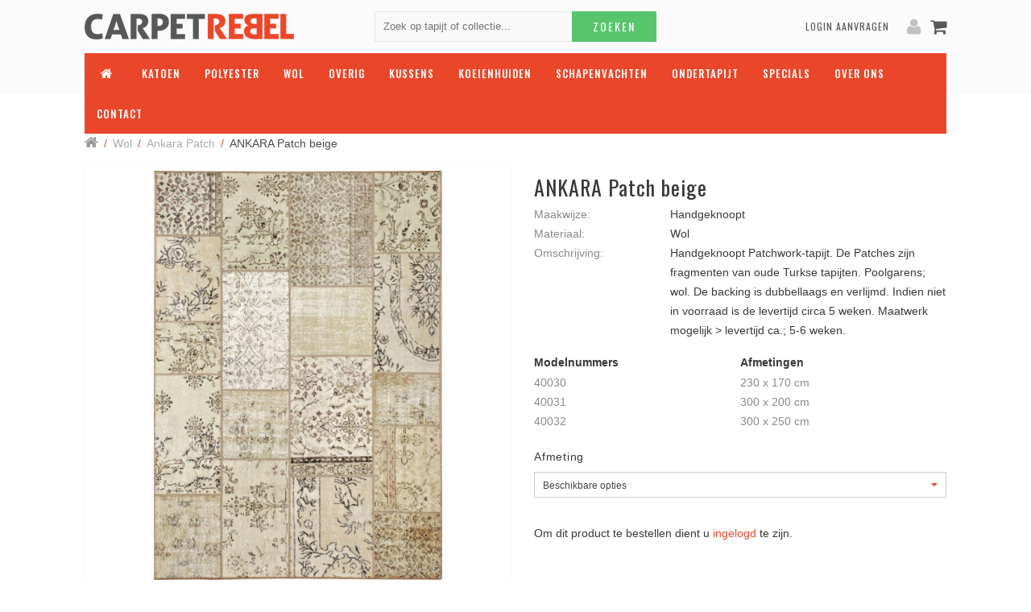

--- FILE ---
content_type: text/html; charset=UTF-8
request_url: https://www.carpetrebel.com/ankara-patch-beige
body_size: 12583
content:
<!DOCTYPE html>

<!--[if lt IE 7 ]> <html lang="nl" id="top" class="no-js ie6"> <![endif]-->
<!--[if IE 7 ]>    <html lang="nl" id="top" class="no-js ie7"> <![endif]-->
<!--[if IE 8 ]>    <html lang="nl" id="top" class="no-js ie8"> <![endif]-->
<!--[if IE 9 ]>    <html lang="nl" id="top" class="no-js ie9"> <![endif]-->
<!--[if (gt IE 9)|!(IE)]><!--> <html lang="nl" id="top" class="no-js"> <!--<![endif]-->

<head>
<meta http-equiv="Content-Type" content="text/html; charset=utf-8" />
<title>ANKARA Patch beige</title>
<meta name="description" content="Tapijt uit de wol collectie" />
<meta name="keywords" content="" />
<meta name="robots" content="INDEX,FOLLOW" />
<link rel="icon" href="https://cdn.carpetrebel.com/media/favicon/default/CarpetRebel-Favicon.png" type="image/x-icon" />
<link rel="shortcut icon" href="https://cdn.carpetrebel.com/media/favicon/default/CarpetRebel-Favicon.png" type="image/x-icon" />
<!--[if lt IE 7]>
<script type="text/javascript">
//<![CDATA[
    var BLANK_URL = 'https://www.carpetrebel.com/js/blank.html';
    var BLANK_IMG = 'https://www.carpetrebel.com/js/spacer.gif';
//]]>
</script>
<![endif]-->
<link rel="stylesheet" type="text/css" href="https://cdn.carpetrebel.com/media/css_secure/56b9040576e5e8ef653cadb599f5f0a8.css" />
<link rel="stylesheet" type="text/css" href="https://cdn.carpetrebel.com/media/css_secure/85b1b516cd42c99005b78de62fa81f49.css" media="all" />
<script type="text/javascript" src="https://www.carpetrebel.com/js/prototype/prototype.js"></script>
<script type="text/javascript" src="https://www.carpetrebel.com/js/lib/jquery/jquery-1.12.0.min.js"></script>
<script type="text/javascript" src="https://www.carpetrebel.com/js/lib/jquery/noconflict.js"></script>
<script type="text/javascript" src="https://www.carpetrebel.com/js/lib/ccard.js"></script>
<script type="text/javascript" src="https://www.carpetrebel.com/js/prototype/validation.js"></script>
<script type="text/javascript" src="https://www.carpetrebel.com/js/scriptaculous/builder.js"></script>
<script type="text/javascript" src="https://www.carpetrebel.com/js/scriptaculous/effects.js"></script>
<script type="text/javascript" src="https://www.carpetrebel.com/js/scriptaculous/dragdrop.js"></script>
<script type="text/javascript" src="https://www.carpetrebel.com/js/scriptaculous/controls.js"></script>
<script type="text/javascript" src="https://www.carpetrebel.com/js/scriptaculous/slider.js"></script>
<script type="text/javascript" src="https://www.carpetrebel.com/js/varien/js.js"></script>
<script type="text/javascript" src="https://www.carpetrebel.com/js/varien/form.js"></script>
<script type="text/javascript" src="https://www.carpetrebel.com/js/mage/translate.js"></script>
<script type="text/javascript" src="https://www.carpetrebel.com/js/mage/cookies.js"></script>
<script type="text/javascript" src="https://www.carpetrebel.com/js/foundation/foundation.min.js"></script>
<script type="text/javascript" src="https://www.carpetrebel.com/js/foundation/foundation.equalizer.js"></script>
<script type="text/javascript" src="https://www.carpetrebel.com/js/foundation/foundation.offcanvas.js"></script>
<script type="text/javascript" src="https://www.carpetrebel.com/js/vendor/select2.min.js"></script>
<script type="text/javascript" src="https://www.carpetrebel.com/js/amasty/ampromo/items.js"></script>
<script type="text/javascript" src="https://www.carpetrebel.com/js/varien/product.js"></script>
<script type="text/javascript" src="https://www.carpetrebel.com/js/varien/configurable.js"></script>
<script type="text/javascript" src="https://www.carpetrebel.com/js/calendar/calendar.js"></script>
<script type="text/javascript" src="https://www.carpetrebel.com/js/calendar/calendar-setup.js"></script>
<script type="text/javascript" src="https://www.carpetrebel.com/skin/frontend/rwd/default/js/lib/modernizr.custom.min.js"></script>
<script type="text/javascript" src="https://www.carpetrebel.com/skin/frontend/rwd/default/js/lib/selectivizr.js"></script>
<script type="text/javascript" src="https://www.carpetrebel.com/skin/frontend/rwd/default/js/lib/matchMedia.js"></script>
<script type="text/javascript" src="https://www.carpetrebel.com/skin/frontend/rwd/default/js/lib/matchMedia.addListener.js"></script>
<script type="text/javascript" src="https://www.carpetrebel.com/skin/frontend/rwd/default/js/lib/enquire.js"></script>
<script type="text/javascript" src="https://www.carpetrebel.com/skin/frontend/rwd/default/js/app.js"></script>
<script type="text/javascript" src="https://www.carpetrebel.com/skin/frontend/rwd/default/js/lib/imagesloaded.js"></script>
<script type="text/javascript" src="https://www.carpetrebel.com/skin/frontend/rwd/default/js/minicart.js"></script>
<script type="text/javascript" src="https://www.carpetrebel.com/skin/frontend/rwd/carpetrebel/js/custom.js"></script>
<script type="text/javascript" src="https://www.carpetrebel.com/skin/frontend/rwd/default/js/lib/elevatezoom/jquery.elevateZoom-3.0.8.min.js"></script>
<script type="text/javascript" src="https://www.carpetrebel.com/skin/frontend/rwd/default/js/configurableswatches/product-media.js"></script>
<script type="text/javascript" src="https://www.carpetrebel.com/skin/frontend/rwd/default/js/configurableswatches/swatches-product.js"></script>
<link href="https://www.carpetrebel.com/blog/rss/index/store_id/1/" title="Blog" rel="alternate" type="application/rss+xml" />
<link rel="canonical" href="https://www.carpetrebel.com/ankara-patch-beige" />
<!--[if  (lte IE 8) & (!IEMobile)]>
<link rel="stylesheet" type="text/css" href="https://cdn.carpetrebel.com/media/css_secure/41ac21b89ef60ce7feb2041d4d942866.css" media="all" />
<![endif]-->
<!--[if (gte IE 9) | (IEMobile)]><!-->
<link rel="stylesheet" type="text/css" href="https://cdn.carpetrebel.com/media/css_secure/e68945c7133456e3ac1f2d5ddc7d0f60.css" media="all" />
<!--<![endif]-->
<!--[if IE]>
<link rel="stylesheet" type="text/css" href="https://cdn.carpetrebel.com/media/css_secure/3d9dd4e0f8a46be878857b128f3f01e5.css" media="all" />
<![endif]-->

<script type="text/javascript">
//<![CDATA[
Mage.Cookies.path     = '/';
Mage.Cookies.domain   = '.www.carpetrebel.com';
//]]>
</script>
<meta name="viewport" content="width=device-width, minimum-scale=1.0, maximum-scale=1.0, user-scalable=no" />

<script type="text/javascript">
//<![CDATA[
optionalZipCountries = ["HK","IE","MO","PA"];
//]]>
</script>
            <!-- BEGIN GOOGLE ANALYTICS CODE -->
        <script type="text/javascript">
        //<![CDATA[
            var _gaq = _gaq || [];
            
_gaq.push(['_setAccount', 'UA-106044703-1']);

_gaq.push(['_trackPageview']);
            
            (function() {
                var ga = document.createElement('script'); ga.type = 'text/javascript'; ga.async = true;
                ga.src = ('https:' == document.location.protocol ? 'https://ssl' : 'http://www') + '.google-analytics.com/ga.js';
                var s = document.getElementsByTagName('script')[0]; s.parentNode.insertBefore(ga, s);
            })();

        //]]>
        </script>
        <!-- END GOOGLE ANALYTICS CODE -->
    <link rel="stylesheet" type="text/css" href="https://www.carpetrebel.com/skin/frontend/base/default/pronav/css/pronav.theme-custom.css" media="all" /><script type="text/javascript">//<![CDATA[
        var Translator = new Translate({"HTML tags are not allowed":"HTML-code is niet toegestaan","Please select an option.":"Selecteer a.u.b. een optie.","This is a required field.":"Dit is een verplicht veld.","Please enter a valid number in this field.":"Voer a.u.b. een geldig getal in dit veld in.","The value is not within the specified range.":"Het nummer valt niet in het verplichte bereik.","Please use numbers only in this field. Please avoid spaces or other characters such as dots or commas.":"Gebruik a.u.b. alleen getallen in dit veld, vermijd spaties of andere tekens zoals punten en komma's","Please use letters only (a-z or A-Z) in this field.":"Gebruik uitsluitend letters  (a-z en A-Z) in dit veld.","Please use only letters (a-z), numbers (0-9) or underscore(_) in this field, first character should be a letter.":"Gebruik uitsluitend letters (a-z en A-Z) in dit veld. Gebruik geen spaties of andere tekens. Het eerste teken moet een letter zijn.","Please use only letters (a-z or A-Z) or numbers (0-9) only in this field. No spaces or other characters are allowed.":"Gebruik uitsluitend letters (a-z en A-Z) in dit veld. Gebruik geen spaties of andere tekens.","Please use only letters (a-z or A-Z) or numbers (0-9) or spaces and # only in this field.":"Gebruik uitsluitend letters (a-z en A-Z) in dit veld. Gebruik geen spaties of andere tekens.","Please enter a valid phone number. For example (123) 456-7890 or 123-456-7890.":"Geef a.u.b. een geldig telefoonnummer op. Bijvoorbeeld (123) 456-7889 of 123-456-7890","Please enter a valid fax number. For example (123) 456-7890 or 123-456-7890.":"Geef a.u.b. een geldig faxnummer op. Bijvoorbeeld (123) 456-7889 of 123-456-7890","Please enter a valid date.":"Geef a.u.b. een geldige datum op.","The From Date value should be less than or equal to the To Date value.":"De Datum vanaf\" moet eerder zijn dan de \"Datum tot\".\"","Please enter a valid email address. For example johndoe@domain.com.":"Geef a.u.b. een geldig e-mailadres op. Bijvoorbeeld: iemand@domein.nl.","Please use only visible characters and spaces.":"Gebruik uitsluitend letters (a-z en A-Z) in dit veld. Gebruik geen spaties of andere tekens.","Please enter 6 or more characters. Leading or trailing spaces will be ignored.":"Voer a.u.b. zes of meer tekens in. Spaties aan begin of eind zullen worden genegeerd.","Please enter 7 or more characters. Password should contain both numeric and alphabetic characters.":"Voer a.u.b. zes of meer tekens in . Wachtwoorden moeten zowel numerieke en alfanumerieke tekens bevatten.","Please make sure your passwords match.":"Zorg dat de wachtwoorden overeenkomen.","Please enter a valid URL. Protocol is required (http:\/\/, https:\/\/ or ftp:\/\/)":"Geef een geldige URL op. Protocol is vereist (http:\/\/, https:\/\/ or ftp:\/\/)","Please enter a valid URL. For example http:\/\/www.example.com or www.example.com":"Voer a.u.b. een geldige URL in. Bijvoorbeeld http:\/\/www.voorbeeld.com of www.voorbeeld.com.","Please enter a valid XML-identifier. For example something_1, block5, id-4.":"Voer a.u.b. een geldige XML-identifier in. Bijvoorbeeld something_1, block5, id-4.","Please enter a valid social security number. For example 123-45-6789.":"Geef a.u.b. een geldig Burger Service Nummer op. Bijvoorbeeld 123-45-6789.","Please enter a valid zip code. For example 90602 or 90602-1234.":"Voer een geldige postcode in a.u.b. Bijvoorbeeld: 2900 of 6621BK","Please enter a valid zip code.":"Geef een geldige postcode op.","Please use this date format: dd\/mm\/yyyy. For example 17\/03\/2006 for the 17th of March, 2006.":"Gebruik dd\/mm\/jjjj als datum-formaat. Bijvoorbeeld 17\/03\/2006 voor 17 maart 2006.","Please enter a valid $ amount. For example $100.00.":"Voer een geldig \u20ac bedrag op. Bijvoorbeeld: \u20ac100,00.","Please select one of the above options.":"Selecteer a.u.b. \u00e9\u00e9n van de hierboven genoemde opties.","Please select one of the options.":"Selecteer a.u.b. \u00e9\u00e9n van de opties.","Please select State\/Province.":"Selecteer a.u.b. een provincie.","Please enter a number greater than 0 in this field.":"Voer in dit veld a.u.b. een getal groter dan 0 in.","Please enter a number 0 or greater in this field.":"Voer in dit veld a.u.b. een getal gelijk aan of groter dan 0 in.","Please enter a valid credit card number.":"Geef a.u.b. een geldig creditcard-nummer op.","Credit card number does not match credit card type.":"Kaartnummer niet geldig voor deze creditcard-maatschappij.","Card type does not match credit card number.":"Kaartnummer niet herkend door creditcard-maatschappij\/","Incorrect credit card expiration date.":"Onjuiste vervaldatum van creditcard.","Please enter a valid credit card verification number.":"Geef a.u.b. een geldig creditcard-nummer op.","Please use only letters (a-z or A-Z), numbers (0-9) or underscore(_) in this field, first character should be a letter.":"Gebruik uitsluitend letters (a-z en A-Z), cijfers (0-9) of underscores (_) in dit veld, eerste letter moet een een letter zijn.","Please input a valid CSS-length. For example 100px or 77pt or 20em or .5ex or 50%.":"Voer een geldige CSS-lengte in. Bijvoorbeeld 100px, 77pt of 50%.","Text length does not satisfy specified text range.":"Tekstlengte komt niet overeen met de gespecificeerde lengte.","Please enter a number lower than 100.":"Voer in dit veld a.u.b. een getal lager dan 100 in.","Please select a file":"Selecteer een bestand","Please enter issue number or start date for switch\/solo card type.":"Voer een geldig nummer of een geldige startdatum in voor het switch\/solo kaarttype.","Please wait, loading...":"Bezig met laden... Een ogenblikje a.u.b.","This date is a required value.":"Datum is een verplicht veld.","Please enter a valid day (1-%d).":"Geef a.u.b. een geldige dag op (1-%d).","Please enter a valid month (1-12).":"Geef a.u.b. een geldige maand op (1-12).","Please enter a valid year (1900-%d).":"Geef a.u.b. een geldig jaar op (1900-%d).","Please enter a valid full date":"Geef a.u.b. een geldige volledige datum op.","Please enter a valid date between %s and %s":"Geef a.u.b. een geldige datum op tussen %s en %s.","Please enter a valid date equal to or greater than %s":"Geef a.u.b. een geldige datum op groter of gelijk aan %s","Please enter a valid date less than or equal to %s":"Geef a.u.b. een geldige datum op gelijk aan of kleiner dan %s","Complete":"Voltooid","Add Products":"Producten toevoegen","Please choose to register or to checkout as a guest":"Kies a.u.b. met met of zonder account wilt afrekenen.","Your order cannot be completed at this time as there is no shipping methods available for it. Please make necessary changes in your shipping address.":"Jouw bestelling kan niet worden afgerond omdat er geen verzendmethodes voor beschikbaar zijn. Breng de nodige wijzingen aan in uw afleveradres a.u.b.","Please specify shipping method.":"Specificeer a.u.b. de verzendmethode.","Your order cannot be completed at this time as there is no payment methods available for it.":"Jouw bestelling kan niet worden afgerond omdat er geen betaalmethodes voor beschikbaar zijn.","Please specify payment method.":"Specificeer a.u.b. de betaalmethode.","Add to Cart":"Nu bestellen","In Stock":"direct leverbaar","Out of Stock":"Niet op voorraad"});
        //]]></script><meta name="p:domain_verify" content="2adf1e90b37b503b3b3d8e891155e10c"/>
<!-- Google reCAPTCHA -->
<script src='https://www.google.com/recaptcha/api.js'></script>

<!-- Google Font -->
<link href='https://fonts.googleapis.com/css?family=Oswald:400,500,600,700' rel='stylesheet' type='text/css'>
<link href='https://fonts.googleapis.com/css?family=Open+Sans:400,600,300,700' rel='stylesheet' type='text/css'>
</head>
<body class=" catalog-product-view catalog-product-view product-ankara-patch-beige">
<div class="wrapper off-canvas-wrap" data-offcanvas>
        <noscript>
        <div class="global-site-notice noscript">
            <div class="notice-inner">
                <p>
                    <strong>JavaScript lijkt te zijn uitgeschakeld in uw browser.</strong><br />
                    U moet JavaScript geactiveerd hebben om de volledige functionaliteit van deze website te kunnen benutten.                </p>
            </div>
        </div>
    </noscript>
    <div class="page inner-wrap">
	    <aside class="left-off-canvas-menu">
		    <div class="mobile-nav-header">Menu</div>
	        Testmenu
	    </aside>
        <div class="header">

	<div class="row header-top">
        <!-- Mobile -->
        <div class="small-15 mobile-header-view hide-for-medium-up columns">

            <div class="small-3 columns mobile-menu-icon-wrapper off">
                <span class="mobile-menu-icon hide-for-medium-up" ><i class="fa fa-bars on" aria-hidden="true"></i></span>
            </div>
            <div class="small-6 mobile-menu-logo columns">
									<a class="logo" href="https://www.carpetrebel.com/"><img src="https://www.carpetrebel.com/skin/frontend/rwd/carpetrebel/images/carpetrebel.png" alt="Carpetrebel.com" width="260" height="38" /></a>
				            </div>
            <div class="small-6 mobile-menu-account hide-for-medium-up columns" >

                <ul class="mobile-icons">
                    <li>
<div class="hide-for-small-down mini-cart">
			<span class="icon"><i class="fa fa-shopping-cart" aria-hidden="true"></i></span>
	</div>

<div class="hide-for-medium-up mini-cart">
            <span><i class="fa fa-shopping-cart" aria-hidden="true"></i> </span>
    </div></li>
                    <li><a href="https://www.carpetrebel.com/customer/account/" style="color: rgba(115, 106, 106, 0.41);"><i class="fa fa-user"></i></a></li>
                </ul>
            </div>

            <div class="small-15 columns mobile-menu-wrapper">
                <ul id="pronav" class="pronav pn-default make-responsive"><li class="li-primary-pronav-home primary-pronav-item no-sub"><a rel="" href="https://www.carpetrebel.com/" class="a-primary-home primary-pronav-link "><span class="pronav-top-level-span"></span></a></li><li class="li-primary-pronav-katoen primary-pronav-item "><a rel="" href="https://www.carpetrebel.com/katoen" class="a-primary-katoen primary-pronav-link "><span class="pronav-top-level-span">Katoen</span></a><div class="sub sub-align-left"><div class="row">
<ul>
<li><a href="/katoen/ash">Ash</a></li>
<li><a href="/katoen/aristocrat">Aristocrat</a></li>
<li><a href="/katoen/austin">Austin</a></li>
<li><a href="/katoen/combo">Combo</a></li>
<li><a href="/katoen/cosenza">Cosenza</a></li>
<li><a href="/katoen/dalyan" target="_self">Dalyan</a></li>
<li><a href="/katoen/doha">Doha</a></li>
<li><a href="/katoen/liberty">Liberty</a></li>
<li><a href="/katoen/lima" target="_self">Lima</a></li>
</ul>
<ul>
<li><a href="/katoen/norwich">Norwich</a></li>
<li><a href="/katoen/patch">Patch</a></li>
<li><a href="/katoen/renzo">Renzo</a></li>
<li><a href="/katoen/rya">Rya</a></li>
<li><a href="/katoen/stone-pw">Stone PW</a></li>
<li><a href="/katoen/tabriz" target="_self">Tabriz</a></li>
<li><a href="/katoen/trophy" target="_self">Trophy</a></li>
<li><a href="/katoen/wyber">Wyber</a></li>
</ul>
</div></div></li><li class="li-primary-pronav-polyester primary-pronav-item "><a rel="" href="https://www.carpetrebel.com/polyester" class="a-primary-polyester primary-pronav-link "><span class="pronav-top-level-span">Polyester</span></a><div class="sub sub-align-left"><div class="row">
<ul>
<li><a href="/polyester/amsterdam" target="_self">Amsterdam</a></li>
<li><a href="/polyester/avignon" target="_self">Avignon</a></li>
<li><a href="/polyester/bodrum" target="_self">Bodrum</a></li>
<li><a href="/polyester/botero" target="_self">Botero</a></li>
<li><a href="/polyester/bouquet" target="_self">Bouquet</a></li>
<li><a href="/polyester/daytona" target="_self">Daytona</a></li>
<li><a href="/polyester/demeter" target="_self">Demeter</a></li>
<li><a href="/polyester/didim" target="_self">Didim</a></li>
<li><a href="/polyester/dirham" target="_self">Dirham</a></li>
<li><a href="/polyester/hatay" target="_self">Hatay</a></li>
</ul>
<ul>
<li><a href="/polyester/mambo" target="_self">Mambo</a></li>
<li><a href="/polyester/novum" target="_self">Novum</a></li>
<li><a href="/polyester/ordu" target="_self">Ordu</a></li>
<li><a href="/polyester/pella" target="_self">Pella</a></li>
<li><a href="/polyester/porto" target="_self">Porto</a></li>
<li><a href="/polyester/soft" target="_self">Soft</a></li>
<li><a href="/polyester/tizi" target="_self">Tizi</a></li>
<li><a href="/polyester/varun" target="_self">Varun</a></li>
<li><a href="/polyester/vea" target="_self">Vea</a></li>
<li><a href="/polyester/victory" target="_self">Victory</a></li>
</ul>
</div></div></li><li class="li-primary-pronav-wol primary-pronav-item "><a rel="" href="https://www.carpetrebel.com/wol" class="a-primary-wol primary-pronav-link "><span class="pronav-top-level-span">Wol</span></a><div class="sub sub-align-left"><div class="row">
<ul>
<li><a href="/wol/ankara-patch" target="_self">Ankara Patch</a></li>
<li><a href="/wol/batra" target="_self">Batra</a></li>
<li><a href="/wol/biron" target="_self">Biron</a></li>
<li><a href="/wol/boston" target="_self">Boston</a></li>
<li><a href="/wol/brianca" target="_self">Brianca</a></li>
<li><a href="/wol/cable" target="_self">Cable</a></li>
<li><a href="/wol/carter-cortez" target="_self">Carter-Cortez</a></li>
<li><a href="/wol/covington" target="_self">Covington</a></li>
<li><a href="/wol/eco-color" target="_self">Eco Color</a></li>
<li><a href="/wol/etna" target="_self">Etna</a></li>
<li><a href="/wol/gigo" target="_self">Gigo</a></li>
<li><a href="/wol/helsinki" target="_self">Helsinki</a></li>
<li><a href="/wol/hudson" target="_self">Hudson</a></li>
<li><a href="/wol/kelo" target="_self">Kelo</a></li>
</ul>
<ul>
<li><a href="/wol/lana" target="_self">Lana</a></li>
<li><a href="/wol/lisbon" target="_self">Lisbon</a></li>
<li><a href="/wol/livorno" target="_self">Livorno</a></li>
<li><a href="/wol/london" target="_self">London</a></li>
<li><a href="/wol/lorenzo" target="_self">Lorenzo</a></li>
<li><a href="/wol/luni" target="_self">Luni</a></li>
<li><a href="/wol/lyon" target="_self">Lyon</a></li>
<li><a href="/wol/madras" target="_self">Madras</a></li>
<li><a href="/wol/malia" target="_self">Malia</a></li>
<li><a href="/wol/manila" target="_self">Manila</a></li>
<li><a href="/wol/marocdebut" target="_self">Maroc Debut</a></li>
<li><a href="/wol/matrix" target="_self">Matrix</a></li>
<li><a href="/wol/meridian" target="_self">Meridian</a></li>
<li><a href="/wol/mula" target="_self">Mula</a></li>
</ul>
<ul>
<li><a href="/wol/navassa" target="_self">Navassa</a></li>
<li><a href="/wol/nura" target="_self">Nura</a></li>
<li><a href="/wol/odin" target="_self">Odin</a></li>
<li><a href="/wol/paris" target="_self">Paris</a></li>
<li><a href="/wol/plain-stitch" target="_self">Plain Stitch</a></li>
<li><a href="/wol/quentin" target="_self">Quentin</a></li>
<li><a href="/wol/quito" target="_self">Quito</a></li>
<li><a href="/wol/r-enzo" target="_self">r-enzo</a></li>
<li><a href="/wol/reno" target="_self">Reno</a></li>
<li><a href="/wol/shiva" target="_self">Shiva</a></li>
<li><a href="/wol/simplicity" target="_self">Simplicity</a></li>
<li><a href="/wol/sole" target="_self">Sole</a></li>
<li><a href="/wol/sorda" target="_self">Sorda</a></li>
</ul>
<ul>
<li><a href="/wol/sunflower" target="_self">Sunflower</a></li>
<li><a href="/wol/swirl" target="_self">Swirl</a></li>
<li><a href="/wol/thumbs-up" target="_self">Thumbs up</a></li>
<li><a href="/wol/tie-dye" target="_self">Tie-dye</a></li>
<li><a href="/wol/toro" target="_self">Toro</a></li>
<li><a href="/wol/tribe" target="_self">Tribe</a></li>
<li><a href="/wol/trion" target="_self">Trion</a></li>
<li><a href="/wol/trente" target="_self">Trente</a></li>
<li><a href="/wol/wilson" target="_self">Wilson</a></li>
<li><a href="/wol/zenaga" target="_self">Zenaga</a></li>
<li><a href="/wol/zigzag" target="_self">Zigzag</a></li>
</ul>
</div></div></li><li class="li-primary-pronav-overig primary-pronav-item "><a rel="" href="https://www.carpetrebel.com/overig" class="a-primary-overig primary-pronav-link "><span class="pronav-top-level-span">Overig</span></a><div class="sub sub-align-left"><div class="row">
<ul>
<ul>
<li><a href="/overig/athene" target="_self">Athene</a></li>
<li><a href="/overig/bahamas" target="_self">Bahamas</a></li>
<li><a href="/overig/dayton" target="_self">Dayton</a></li>
<li><a href="/overig/durand" target="_self">Durand</a></li>
<li><a href="/overig/emek" target="_self">Emek</a></li>
<li><a href="/overig/flavia" target="_self">Flavia</a></li>
<li><a href="/overig/hawai" target="_self">Hawai</a></li>
<li><a href="/overig/heraklion" target="_self">Heraklion</a></li>
<li><a href="/overig/kansas" target="_self">Kansas</a></li>
</ul>
<ul>
<li><a href="/overig/marlin" target="_self">Marlin</a></li>
<li><a href="/overig/milan" target="_self">Milan</a></li>
<li><a href="/overig/monaco" target="_self">Monaco</a></li>
<li><a href="/overig/montana" target="_self">Montana</a></li>
<li><a href="/overig/olympia" target="_self">Olympia</a></li>
<li><a href="/overig/rib" target="_self">Rib</a></li>
<li><a href="/overig/riga" target="_self">Riga</a></li>
<li><a href="/overig/verona" target="_self">Verona</a></li>
<li><a href="/overig/waves" target="_self">Waves</a></li>
</ul>
</ul>
</div></div></li><li class="li-primary-pronav-kussens primary-pronav-item "><a rel="" href="https://www.carpetrebel.com/kussens" class="a-primary-kussens primary-pronav-link "><span class="pronav-top-level-span">Kussens</span></a><div class="sub sub-align-left"><div class="row">
<ul>
<li><a href="/kussens/dalyan" target="_self">Dalyan</a></li>
<li><a href="/kussens/tabriz" target="_self">Tabriz</a></li>
</ul>
</div></div></li><li class="li-primary-pronav-koeienhuiden primary-pronav-item no-sub"><a rel="" href="https://www.carpetrebel.com/koeienhuiden" class="a-primary-koeienhuiden primary-pronav-link "><span class="pronav-top-level-span">Koeienhuiden</span></a></li><li class="li-primary-pronav-schapenvachten primary-pronav-item no-sub"><a rel="" href="https://www.carpetrebel.com/schapenvachten" class="a-primary-schapenvachten primary-pronav-link "><span class="pronav-top-level-span">Schapenvachten</span></a></li><li class="li-primary-pronav-ondertapijt primary-pronav-item "><a rel="" href="https://www.carpetrebel.com/ondertapijt" class="a-primary-ondertapijt primary-pronav-link "><span class="pronav-top-level-span">Ondertapijt</span></a><div class="sub sub-align-left"><div class="row">
<ul>
<li><a href="all-stop-ondertapijt" target="_self">All-stop</a></li>
<li><a href="/anti-slip-gaas-ondertapijt" target="_self">Gaas</a></li>
</ul>
</div></div></li><li class="li-primary-pronav-specials primary-pronav-item "><a rel="" href="https://www.carpetrebel.com/specials" class="a-primary-specials primary-pronav-link "><span class="pronav-top-level-span">SPECIALS</span></a><div class="sub sub-align-left"><div class="row">
<ul>
<li><a href="/specials/city" target="_self">City</a></li>
<li><a href="/specials/droplet" target="_self">Droplet</a></li>
<li><a href="/specials/nature" target="_self">Nature</a></li>
<li><a href="/specials/olympia" target="_self">Olympia</a></li>
</ul>
</div></div></li><li class="li-primary-pronav-over-ons primary-pronav-item no-sub"><a rel="" href="https://www.carpetrebel.com/over-ons" class="a-primary-over-ons primary-pronav-link "><span class="pronav-top-level-span">Over ons</span></a></li><li class="li-primary-pronav-contact primary-pronav-item no-sub"><a rel="" href="https://www.carpetrebel.com/contacts" class="a-primary-contact primary-pronav-link "><span class="pronav-top-level-span">Contact</span></a></li></ul><script type="text/javascript">myProNav = {};myProNav.bodyClass = "product-ankara-patch-beige";myProNav.proNavWidth = "auto";myProNav.proNavPosition = "default";myProNav.easingMethodShow = "easeOutQuint";myProNav.easingMethodHide = "easeOutQuint";myProNav.sensitivity = 2;myProNav.interval = 50;myProNav.timeout = 200;myProNav.fadeInTime = 200;myProNav.fadeOutTime = 200;myProNav.currentURL = "https://www.carpetrebel.com/ankara-patch-beige";myProNav.homeURL = "https://www.carpetrebel.com/";</script><script type="text/javascript" src="https://www.carpetrebel.com/js/pronav/jquery.noConflict.js"></script><script type="text/javascript" src="https://www.carpetrebel.com/js/pronav/jquery.easing.1.3.js"></script><script type="text/javascript" src="https://www.carpetrebel.com/js/pronav/jquery.hoverIntent.minified.js"></script><script type="text/javascript" src="https://www.carpetrebel.com/js/pronav/jquery.proNav.js"></script>            </div>

        </div>
        <!-- END Mobile -->
		<div class="small-6 medium-5 header-logo hide-for-small-down columns">
							<a class="logo" href="https://www.carpetrebel.com/"><img src="https://www.carpetrebel.com/skin/frontend/rwd/carpetrebel/images/carpetrebel.png" alt="Carpetrebel.com" width="260" height="38" /></a>
					</div>


		<div class="small-15 medium-6 large-5 columns">
			
<form id="search_mini_form" action="https://www.carpetrebel.com/catalogsearch/result/" method="get">
    <div class="input-box search-box cf">
        <input id="search" type="search" name="q" value="" class="input-text required-entry" maxlength="128" placeholder="Zoek op tapijt of collectie..." />
        <button type="submit" title="Zoeken" class="button search-button">Zoeken</button>
    </div>

    <div id="search_autocomplete" class="search-autocomplete"></div>
    <script type="text/javascript">
    //<![CDATA[
        var searchForm = new Varien.searchForm('search_mini_form', 'search', '');
        searchForm.initAutocomplete('https://www.carpetrebel.com/catalogsearch/ajax/suggest/', 'search_autocomplete');
    //]]>
    </script>
</form>		</div>
        <div class="small-5 medium-4 large-5 hide-for-small-down account-icon-wrapper columns">

            <ul class="top-header-menu">

                <li class="mobile-menu-account " >
                    <ul class="mobile-icons">
                        <li>
<div class="hide-for-small-down mini-cart">
			<span class="icon"><i class="fa fa-shopping-cart" aria-hidden="true"></i></span>
	</div>

<div class="hide-for-medium-up mini-cart">
            <span><i class="fa fa-shopping-cart" aria-hidden="true"></i> </span>
    </div></li>
                        <li><a class="icon" href="https://www.carpetrebel.com/customer/account/" style="color: rgba(115, 106, 106, 0.41);"><i class="fa fa-user"></i></a></li>
                                                    <li class="login-link"><a href="https://www.carpetrebel.com/customer/account/create/">Login aanvragen</a></li>
                                            </ul>
                </li>
            </ul>
        </div>
    </div>

    <div class="row menu-bar-wrapper hide-for-small-down header-top">
        <div class="background-menu-bar columns">
            <div class="small-15 menu-bar columns ">
                <ul id="pronav" class="pronav pn-default make-responsive"><li class="li-primary-pronav-home primary-pronav-item no-sub"><a rel="" href="https://www.carpetrebel.com/" class="a-primary-home primary-pronav-link "><span class="pronav-top-level-span"></span></a></li><li class="li-primary-pronav-katoen primary-pronav-item "><a rel="" href="https://www.carpetrebel.com/katoen" class="a-primary-katoen primary-pronav-link "><span class="pronav-top-level-span">Katoen</span></a><div class="sub sub-align-left"><div class="row">
<ul>
<li><a href="/katoen/ash">Ash</a></li>
<li><a href="/katoen/aristocrat">Aristocrat</a></li>
<li><a href="/katoen/austin">Austin</a></li>
<li><a href="/katoen/combo">Combo</a></li>
<li><a href="/katoen/cosenza">Cosenza</a></li>
<li><a href="/katoen/dalyan" target="_self">Dalyan</a></li>
<li><a href="/katoen/doha">Doha</a></li>
<li><a href="/katoen/liberty">Liberty</a></li>
<li><a href="/katoen/lima" target="_self">Lima</a></li>
</ul>
<ul>
<li><a href="/katoen/norwich">Norwich</a></li>
<li><a href="/katoen/patch">Patch</a></li>
<li><a href="/katoen/renzo">Renzo</a></li>
<li><a href="/katoen/rya">Rya</a></li>
<li><a href="/katoen/stone-pw">Stone PW</a></li>
<li><a href="/katoen/tabriz" target="_self">Tabriz</a></li>
<li><a href="/katoen/trophy" target="_self">Trophy</a></li>
<li><a href="/katoen/wyber">Wyber</a></li>
</ul>
</div></div></li><li class="li-primary-pronav-polyester primary-pronav-item "><a rel="" href="https://www.carpetrebel.com/polyester" class="a-primary-polyester primary-pronav-link "><span class="pronav-top-level-span">Polyester</span></a><div class="sub sub-align-left"><div class="row">
<ul>
<li><a href="/polyester/amsterdam" target="_self">Amsterdam</a></li>
<li><a href="/polyester/avignon" target="_self">Avignon</a></li>
<li><a href="/polyester/bodrum" target="_self">Bodrum</a></li>
<li><a href="/polyester/botero" target="_self">Botero</a></li>
<li><a href="/polyester/bouquet" target="_self">Bouquet</a></li>
<li><a href="/polyester/daytona" target="_self">Daytona</a></li>
<li><a href="/polyester/demeter" target="_self">Demeter</a></li>
<li><a href="/polyester/didim" target="_self">Didim</a></li>
<li><a href="/polyester/dirham" target="_self">Dirham</a></li>
<li><a href="/polyester/hatay" target="_self">Hatay</a></li>
</ul>
<ul>
<li><a href="/polyester/mambo" target="_self">Mambo</a></li>
<li><a href="/polyester/novum" target="_self">Novum</a></li>
<li><a href="/polyester/ordu" target="_self">Ordu</a></li>
<li><a href="/polyester/pella" target="_self">Pella</a></li>
<li><a href="/polyester/porto" target="_self">Porto</a></li>
<li><a href="/polyester/soft" target="_self">Soft</a></li>
<li><a href="/polyester/tizi" target="_self">Tizi</a></li>
<li><a href="/polyester/varun" target="_self">Varun</a></li>
<li><a href="/polyester/vea" target="_self">Vea</a></li>
<li><a href="/polyester/victory" target="_self">Victory</a></li>
</ul>
</div></div></li><li class="li-primary-pronav-wol primary-pronav-item "><a rel="" href="https://www.carpetrebel.com/wol" class="a-primary-wol primary-pronav-link "><span class="pronav-top-level-span">Wol</span></a><div class="sub sub-align-left"><div class="row">
<ul>
<li><a href="/wol/ankara-patch" target="_self">Ankara Patch</a></li>
<li><a href="/wol/batra" target="_self">Batra</a></li>
<li><a href="/wol/biron" target="_self">Biron</a></li>
<li><a href="/wol/boston" target="_self">Boston</a></li>
<li><a href="/wol/brianca" target="_self">Brianca</a></li>
<li><a href="/wol/cable" target="_self">Cable</a></li>
<li><a href="/wol/carter-cortez" target="_self">Carter-Cortez</a></li>
<li><a href="/wol/covington" target="_self">Covington</a></li>
<li><a href="/wol/eco-color" target="_self">Eco Color</a></li>
<li><a href="/wol/etna" target="_self">Etna</a></li>
<li><a href="/wol/gigo" target="_self">Gigo</a></li>
<li><a href="/wol/helsinki" target="_self">Helsinki</a></li>
<li><a href="/wol/hudson" target="_self">Hudson</a></li>
<li><a href="/wol/kelo" target="_self">Kelo</a></li>
</ul>
<ul>
<li><a href="/wol/lana" target="_self">Lana</a></li>
<li><a href="/wol/lisbon" target="_self">Lisbon</a></li>
<li><a href="/wol/livorno" target="_self">Livorno</a></li>
<li><a href="/wol/london" target="_self">London</a></li>
<li><a href="/wol/lorenzo" target="_self">Lorenzo</a></li>
<li><a href="/wol/luni" target="_self">Luni</a></li>
<li><a href="/wol/lyon" target="_self">Lyon</a></li>
<li><a href="/wol/madras" target="_self">Madras</a></li>
<li><a href="/wol/malia" target="_self">Malia</a></li>
<li><a href="/wol/manila" target="_self">Manila</a></li>
<li><a href="/wol/marocdebut" target="_self">Maroc Debut</a></li>
<li><a href="/wol/matrix" target="_self">Matrix</a></li>
<li><a href="/wol/meridian" target="_self">Meridian</a></li>
<li><a href="/wol/mula" target="_self">Mula</a></li>
</ul>
<ul>
<li><a href="/wol/navassa" target="_self">Navassa</a></li>
<li><a href="/wol/nura" target="_self">Nura</a></li>
<li><a href="/wol/odin" target="_self">Odin</a></li>
<li><a href="/wol/paris" target="_self">Paris</a></li>
<li><a href="/wol/plain-stitch" target="_self">Plain Stitch</a></li>
<li><a href="/wol/quentin" target="_self">Quentin</a></li>
<li><a href="/wol/quito" target="_self">Quito</a></li>
<li><a href="/wol/r-enzo" target="_self">r-enzo</a></li>
<li><a href="/wol/reno" target="_self">Reno</a></li>
<li><a href="/wol/shiva" target="_self">Shiva</a></li>
<li><a href="/wol/simplicity" target="_self">Simplicity</a></li>
<li><a href="/wol/sole" target="_self">Sole</a></li>
<li><a href="/wol/sorda" target="_self">Sorda</a></li>
</ul>
<ul>
<li><a href="/wol/sunflower" target="_self">Sunflower</a></li>
<li><a href="/wol/swirl" target="_self">Swirl</a></li>
<li><a href="/wol/thumbs-up" target="_self">Thumbs up</a></li>
<li><a href="/wol/tie-dye" target="_self">Tie-dye</a></li>
<li><a href="/wol/toro" target="_self">Toro</a></li>
<li><a href="/wol/tribe" target="_self">Tribe</a></li>
<li><a href="/wol/trion" target="_self">Trion</a></li>
<li><a href="/wol/trente" target="_self">Trente</a></li>
<li><a href="/wol/wilson" target="_self">Wilson</a></li>
<li><a href="/wol/zenaga" target="_self">Zenaga</a></li>
<li><a href="/wol/zigzag" target="_self">Zigzag</a></li>
</ul>
</div></div></li><li class="li-primary-pronav-overig primary-pronav-item "><a rel="" href="https://www.carpetrebel.com/overig" class="a-primary-overig primary-pronav-link "><span class="pronav-top-level-span">Overig</span></a><div class="sub sub-align-left"><div class="row">
<ul>
<ul>
<li><a href="/overig/athene" target="_self">Athene</a></li>
<li><a href="/overig/bahamas" target="_self">Bahamas</a></li>
<li><a href="/overig/dayton" target="_self">Dayton</a></li>
<li><a href="/overig/durand" target="_self">Durand</a></li>
<li><a href="/overig/emek" target="_self">Emek</a></li>
<li><a href="/overig/flavia" target="_self">Flavia</a></li>
<li><a href="/overig/hawai" target="_self">Hawai</a></li>
<li><a href="/overig/heraklion" target="_self">Heraklion</a></li>
<li><a href="/overig/kansas" target="_self">Kansas</a></li>
</ul>
<ul>
<li><a href="/overig/marlin" target="_self">Marlin</a></li>
<li><a href="/overig/milan" target="_self">Milan</a></li>
<li><a href="/overig/monaco" target="_self">Monaco</a></li>
<li><a href="/overig/montana" target="_self">Montana</a></li>
<li><a href="/overig/olympia" target="_self">Olympia</a></li>
<li><a href="/overig/rib" target="_self">Rib</a></li>
<li><a href="/overig/riga" target="_self">Riga</a></li>
<li><a href="/overig/verona" target="_self">Verona</a></li>
<li><a href="/overig/waves" target="_self">Waves</a></li>
</ul>
</ul>
</div></div></li><li class="li-primary-pronav-kussens primary-pronav-item "><a rel="" href="https://www.carpetrebel.com/kussens" class="a-primary-kussens primary-pronav-link "><span class="pronav-top-level-span">Kussens</span></a><div class="sub sub-align-left"><div class="row">
<ul>
<li><a href="/kussens/dalyan" target="_self">Dalyan</a></li>
<li><a href="/kussens/tabriz" target="_self">Tabriz</a></li>
</ul>
</div></div></li><li class="li-primary-pronav-koeienhuiden primary-pronav-item no-sub"><a rel="" href="https://www.carpetrebel.com/koeienhuiden" class="a-primary-koeienhuiden primary-pronav-link "><span class="pronav-top-level-span">Koeienhuiden</span></a></li><li class="li-primary-pronav-schapenvachten primary-pronav-item no-sub"><a rel="" href="https://www.carpetrebel.com/schapenvachten" class="a-primary-schapenvachten primary-pronav-link "><span class="pronav-top-level-span">Schapenvachten</span></a></li><li class="li-primary-pronav-ondertapijt primary-pronav-item "><a rel="" href="https://www.carpetrebel.com/ondertapijt" class="a-primary-ondertapijt primary-pronav-link "><span class="pronav-top-level-span">Ondertapijt</span></a><div class="sub sub-align-left"><div class="row">
<ul>
<li><a href="all-stop-ondertapijt" target="_self">All-stop</a></li>
<li><a href="/anti-slip-gaas-ondertapijt" target="_self">Gaas</a></li>
</ul>
</div></div></li><li class="li-primary-pronav-specials primary-pronav-item "><a rel="" href="https://www.carpetrebel.com/specials" class="a-primary-specials primary-pronav-link "><span class="pronav-top-level-span">SPECIALS</span></a><div class="sub sub-align-left"><div class="row">
<ul>
<li><a href="/specials/city" target="_self">City</a></li>
<li><a href="/specials/droplet" target="_self">Droplet</a></li>
<li><a href="/specials/nature" target="_self">Nature</a></li>
<li><a href="/specials/olympia" target="_self">Olympia</a></li>
</ul>
</div></div></li><li class="li-primary-pronav-over-ons primary-pronav-item no-sub"><a rel="" href="https://www.carpetrebel.com/over-ons" class="a-primary-over-ons primary-pronav-link "><span class="pronav-top-level-span">Over ons</span></a></li><li class="li-primary-pronav-contact primary-pronav-item no-sub"><a rel="" href="https://www.carpetrebel.com/contacts" class="a-primary-contact primary-pronav-link "><span class="pronav-top-level-span">Contact</span></a></li></ul><script type="text/javascript">myProNav = {};myProNav.bodyClass = "product-ankara-patch-beige";myProNav.proNavWidth = "auto";myProNav.proNavPosition = "default";myProNav.easingMethodShow = "easeOutQuint";myProNav.easingMethodHide = "easeOutQuint";myProNav.sensitivity = 2;myProNav.interval = 50;myProNav.timeout = 200;myProNav.fadeInTime = 200;myProNav.fadeOutTime = 200;myProNav.currentURL = "https://www.carpetrebel.com/ankara-patch-beige";myProNav.homeURL = "https://www.carpetrebel.com/";</script><script type="text/javascript" src="https://www.carpetrebel.com/js/pronav/jquery.noConflict.js"></script><script type="text/javascript" src="https://www.carpetrebel.com/js/pronav/jquery.easing.1.3.js"></script><script type="text/javascript" src="https://www.carpetrebel.com/js/pronav/jquery.hoverIntent.minified.js"></script><script type="text/javascript" src="https://www.carpetrebel.com/js/pronav/jquery.proNav.js"></script>            </div>
        </div>
    </div>

</div>

<script>
    jQuery(document).ready(function() {
        jQuery(".mobile-menu-wrapper").hide();
    });

    jQuery(".mobile-menu-icon-wrapper").click(function(){
        if(jQuery('.mobile-menu-icon-wrapper').hasClass('off'))
        {
            jQuery('.mobile-menu-icon-wrapper').removeClass('off');
            jQuery('.mobile-menu-icon-wrapper').addClass('on');
            jQuery(".mobile-menu-wrapper").slideDown(100);
        }
        else
        {
            jQuery('.mobile-menu-icon-wrapper').removeClass('on');
            jQuery('.mobile-menu-icon-wrapper').addClass('off');
            jQuery(".mobile-menu-wrapper").slideUp(100);
        }
    });

    //jQuery(".mobile-header-view #pronav.pn-default > li:not('.no-sub')").prepend('<i class="fa fa-angle-right" aria-hidden="true"></i>');
    jQuery(".mobile-menu-wrapper ul.pronav li.primary-pronav-item .sub").css({"display":"none!important"});
</script>        <div class="main-container row col1-layout">
	        <div class="columns small-15">
            	<div class="breadcrumbs cf">
            <ul vocab="http://schema.org/" typeof="BreadcrumbList">
                		        	<li property="itemListElement" typeof="ListItem" class="home">
	        		<a href="https://www.carpetrebel.com/" title="Home" property="item" typeof="WebPage">
		        		<span property="name"><i class="fa fa-home"></i></span>
		        	</a>
		        	<span class="sep">/</span>
		        	<meta property="position" content="1">
		        </li>
        	                        	        		<li property="itemListElement" typeof="ListItem"  >
		        		            <a href="https://www.carpetrebel.com/wol" title="Wol" property="item" typeof="WebPage">
		                <span property="name">Wol</span>
		            </a>
		        		        		            <span class="sep">/</span>
		        		        	<meta property="position" content="2">
		        </li>
        	                        	        		<li property="itemListElement" typeof="ListItem"  >
		        		            <a href="https://www.carpetrebel.com/wol/ankara-patch" title="Ankara Patch" property="item" typeof="WebPage">
		                <span property="name">Ankara Patch</span>
		            </a>
		        		        		            <span class="sep">/</span>
		        		        	<meta property="position" content="3">
		        </li>
        	                        	        		<li property="itemListElement" typeof="ListItem"  class="lastCrumb">
		        		            <span class="current" property="item" typeof="WebPage"><span property="name">ANKARA Patch beige</span></span>
		        		        		        	<meta property="position" content="4">
		        </li>
        	                    </ul>
    </div>
	        </div>
	        <div class="columns small-15">
            					<div style="clear: both;"></div><div id="messages_product_view"></div>
<div class="product-view row" itemscope itemtype="http://schema.org/Product">
    <div class="product-essential" data-equalizer>
        <form action="https://www.carpetrebel.com/checkout/cart/add/uenc/aHR0cHM6Ly93d3cuY2FycGV0cmViZWwuY29tL2Fua2FyYS1wYXRjaC1iZWlnZQ,,/product/1318/form_key/aRY41sUGbrBLIiZo/" method="post" id="product_addtocart_form">
            <input name="form_key" type="hidden" value="aRY41sUGbrBLIiZo" />
            <div class="no-display">
                <input type="hidden" name="product" value="1318" />
                <input type="hidden" name="related_product" id="related-products-field" value="" />
            </div>

            <div class="product-name small-wrapper show-for-small-only mobile-title cf">
	            <div class="small-15 columns">
	                <span class="h1">ANKARA Patch beige</span>
				</div>
            </div>

			<div class="small-15 medium-6 large-8 prodview-left columns small-noPadding">
	            <div class="product-img-box">
	                <div class="product-image product-image-zoom">
    <div class="product-image-gallery" data-equalizer-watch>
        <img id="image-main"
             class="gallery-image visible"
             src="https://cdn.carpetrebel.com/media/catalog/product/cache/1/image/630x/9df78eab33525d08d6e5fb8d27136e95/a/n/ankara_10-10_beige-_3.jpg"
             alt="ANKARA Patch beige"
             title="ANKARA Patch beige"
             itemprop="image" width="630" height="630" />

                                <img id="image-0"
                 class="gallery-image"
                 alt=""
                 src="https://cdn.carpetrebel.com/media/catalog/product/cache/1/image/630x/9df78eab33525d08d6e5fb8d27136e95/a/n/ankara_10-10_beige-_3.jpg"
                 data-zoom-image="https://cdn.carpetrebel.com/media/catalog/product/cache/1/image/1800x/040ec09b1e35df139433887a97daa66f/a/n/ankara_10-10_beige-_3.jpg" width="630" height="630" />
                            
                
					                
    </div>
    
    	
</div>
<div class="img-popup-holder" style="display: none;">
	<div class="img-popup-wrapper">
		<span class="close"></span>
		<div class="img-popup"></div>
	</div>
</div>
<script>
	jQuery(document).ready(function() {
		if(jQuery('body').width() > 768) {
			jQuery('.product-image-gallery').css('cursor', 'pointer');
			jQuery('.product-image-gallery').click(function() {
				jQuery(this).find('img').each(function() {
					if(jQuery(this).hasClass('visible')) {
						jQuery('.img-popup').html('<img src="'+jQuery(this).attr('src')+'" />');
						jQuery('.img-popup-holder').show();
					}
				});
			});
			
			jQuery('.img-popup-holder').click(function(e) {
				jQuery(this).hide();
			});
		}
	});
</script>
	            </div>
			</div>

			<div class="small-15 medium-9 large-7 prodview-right columns">

	            <div class="product-shop cf">
	                <div class="product-name hide-for-small-only">
	                    <h1 itemprop="name">ANKARA Patch beige</h1>
	                </div>
                        <div class="specs ">
                            <ul>
                                                                    <li><p data-qualizer-watch>Maakwijze: </p><span data-qualizer-watch>Handgeknoopt</span></li>
                                                                                                    <li><p>Materiaal: </p><span>Wol</span></li>
                                                                 				                    <li><p>Omschrijving: </p><span>Handgeknoopt Patchwork-tapijt. De Patches zijn fragmenten van oude Turkse tapijten. Poolgarens; wol. De backing is dubbellaags en verlijmd. Indien niet in voorraad is de levertijd circa 5 weken. Maatwerk mogelijk > levertijd ca.; 5-6 weken.</span></li>
				                                            </ul>
                        </div>
                        
                        <div class="configurations cf">
	                        <strong>
		                        <span>Modelnummers</span>
		                        <span>Afmetingen</span>
	                        </strong>
                        	<span>
                        		40030<br /> 40031<br /> 40032<br />                         	</span>
                        	<span>
                        		230 x 170 cm<br /> 300 x 200 cm<br /> 300 x 250 cm<br />                         	</span>
                        </div>
                        
					<div class="cf productActions">
						<div class="price-info small-container">
												</div>
						
		                		                
					</div>
					
					<div class="product-options-holder">
		                		                    <div class="product-options-wrapper">
	<div class="product-options cf" id="product-options-wrapper">
	        <dl>
                    <dt><label class="required">Afmeting<em>*</em></label></dt>
        <dd class="last  cf">
            <div class="input-box">
	            <select name="super_attribute[132]" id="attribute132" class="required-entry super-attribute-select">
                    <option>Kies een optie...</option>
	            </select>
            </div>
        </dd>
                </dl>
    <script type="text/javascript">
        var spConfig = new Product.Config({"attributes":{"132":{"id":"132","code":"size","label":"Afmeting","options":[{"id":"134","label":"230 x 170","price":"0","oldPrice":"0","products":["1319"]},{"id":"33","label":"300 x 200","price":"235.95","oldPrice":"235.95","products":["1320"]},{"id":"35","label":"300 x 250","price":"405.35","oldPrice":"405.35","products":["1321"]}]}},"template":"\u20ac\u00a0#{price}","basePrice":"441.65","oldPrice":"441.65","productId":"1318","chooseText":"Beschikbare opties","taxConfig":{"includeTax":true,"showIncludeTax":false,"showBothPrices":false,"defaultTax":21,"currentTax":21,"inclTaxTitle":"Incl. BTW"}});
    </script>
    <script type="text/javascript">
    document.observe('dom:loaded', function() {
        var swatchesConfig = new Product.ConfigurableSwatches(spConfig);
    });
</script>
<script type="text/javascript">
//<![CDATA[
var DateOption = Class.create({

    getDaysInMonth: function(month, year)
    {
        var curDate = new Date();
        if (!month) {
            month = curDate.getMonth();
        }
        if (2 == month && !year) { // leap year assumption for unknown year
            return 29;
        }
        if (!year) {
            year = curDate.getFullYear();
        }
        return 32 - new Date(year, month - 1, 32).getDate();
    },

    reloadMonth: function(event)
    {
        var selectEl = event.findElement();
        var idParts = selectEl.id.split("_");
        if (idParts.length != 3) {
            return false;
        }
        var optionIdPrefix = idParts[0] + "_" + idParts[1];
        var month = parseInt($(optionIdPrefix + "_month").value);
        var year = parseInt($(optionIdPrefix + "_year").value);
        var dayEl = $(optionIdPrefix + "_day");

        var days = this.getDaysInMonth(month, year);

        //remove days
        for (var i = dayEl.options.length - 1; i >= 0; i--) {
            if (dayEl.options[i].value > days) {
                dayEl.remove(dayEl.options[i].index);
            }
        }

        // add days
        var lastDay = parseInt(dayEl.options[dayEl.options.length-1].value);
        for (i = lastDay + 1; i <= days; i++) {
            this.addOption(dayEl, i, i);
        }
    },

    addOption: function(select, text, value)
    {
        var option = document.createElement('OPTION');
        option.value = value;
        option.text = text;

        if (select.options.add) {
            select.options.add(option);
        } else {
            select.appendChild(option);
        }
    }
});
dateOption = new DateOption();
//]]>
</script>


<script type="text/javascript">
//<![CDATA[
enUS = {"m":{"wide":["January","February","March","April","May","June","July","August","September","October","November","December"],"abbr":["Jan","Feb","Mar","Apr","May","Jun","Jul","Aug","Sep","Oct","Nov","Dec"]}}; // en_US locale reference
Calendar._DN = ["zondag","maandag","dinsdag","woensdag","donderdag","vrijdag","zaterdag"]; // full day names
Calendar._SDN = ["zo","ma","di","wo","do","vr","za"]; // short day names
Calendar._FD = 0; // First day of the week. "0" means display Sunday first, "1" means display Monday first, etc.
Calendar._MN = ["januari","februari","maart","april","mei","juni","juli","augustus","september","oktober","november","december"]; // full month names
Calendar._SMN = ["jan.","feb.","mrt.","apr.","mei","jun.","jul.","aug.","sep.","okt.","nov.","dec."]; // short month names
Calendar._am = "AM"; // am/pm
Calendar._pm = "PM";

// tooltips
Calendar._TT = {};
Calendar._TT["INFO"] = 'Over de kalender';

Calendar._TT["ABOUT"] =
'DHTML Datum/Tijd selectie\n' +
"(c) dynarch.com 2002-2005 / Author: Mihai Bazon\n" +
'Voor laatste versie ga naar: http://www.dynarch.com/projects/calendar/\n' +
'Uitgebracht onder GNU LGP licentie. Voor details zie http://gnu.org/licenses/lgpl.html.' +
'\n\n' +
'Datum selectie:\n' +
'- Gebruik de \xab knoppen om een jaar te selecteren\n' +
'- Gebruik de \u2039 knoppen om een maand te selecteren\n' +
'- Hou muisknop ingedrukt op één van bovenstaande knoppen om sneller te selecteren.';
Calendar._TT["ABOUT_TIME"] = '\n\n' +
'Selecteer tijd\n' +
'- Klik op tijdknop om te verhogen\n' +
'- of shift+klik om te verhogen\n' +
'- of klik en sleep om sneller te selecteren.';

Calendar._TT["PREV_YEAR"] = 'Vorig jaar (klik voor menu)';
Calendar._TT["PREV_MONTH"] = 'Vorige maand (klik voor menu)';
Calendar._TT["GO_TODAY"] = 'Ga vandaag';
Calendar._TT["NEXT_MONTH"] = 'Volgende maand (ingedrukt voor menu)';
Calendar._TT["NEXT_YEAR"] = 'Volgend jaar (ingedrukt voor menu)';
Calendar._TT["SEL_DATE"] = 'Selecteer datum';
Calendar._TT["DRAG_TO_MOVE"] = 'Sleep om te verplaatsen';
Calendar._TT["PART_TODAY"] = ' (' + "vandaag" + ')';

// the following is to inform that "%s" is to be the first day of week
Calendar._TT["DAY_FIRST"] = 'Toon %s eerst';

// This may be locale-dependent. It specifies the week-end days, as an array
// of comma-separated numbers. The numbers are from 0 to 6: 0 means Sunday, 1
// means Monday, etc.
Calendar._TT["WEEKEND"] = "0,6";

Calendar._TT["CLOSE"] = 'Sluiten';
Calendar._TT["TODAY"] = "vandaag";
Calendar._TT["TIME_PART"] = '(Shift)klik of sleep om waarde te veranderen.';

// date formats
Calendar._TT["DEF_DATE_FORMAT"] = "%e %b %Y";
Calendar._TT["TT_DATE_FORMAT"] = "%e %B %Y";

Calendar._TT["WK"] = "Week";
Calendar._TT["TIME"] = 'Tijd:';
//]]>
</script>
	</div>
	<script type="text/javascript">decorateGeneric($$('#product-options-wrapper dl'), ['last']);</script>
</div><div class="product-options-bottom">
    	<script type="text/javascript">
		jQuery('.product-view .product-options dt label em').hide();
	</script>
	<p class="loginCta">Om dit product te bestellen dient u <a href="/customer/account/login">ingelogd</a> te zijn.</p>
<!-- Sharing is off for this site --></div>
		                
		                <div class="add-to-cart-wrapper">
			                
			                			
			                			            </div>
					</div>
					<div class="cf"></div>

	            </div>
            </div>
            <div class="cf"></div>
        </form>
    </div>
        <script type="text/javascript">
        //<![CDATA[
            var productAddToCartForm = new VarienForm('product_addtocart_form');
            productAddToCartForm.submit = function(button, url) {
                if (this.validator.validate()) {
                    var form = this.form;
                    var oldUrl = form.action;

                    if (url) {
                       form.action = url;
                    }
                    var e = null;
                    try {
                        this.form.submit();
                    } catch (e) {
                    }
                    this.form.action = oldUrl;
                    if (e) {
                        throw e;
                    }

                    if (button && button != 'undefined') {
                        button.disabled = true;
                    }
                }
            }.bind(productAddToCartForm);

            productAddToCartForm.submitLight = function(button, url){
                if(this.validator) {
                    var nv = Validation.methods;
                    delete Validation.methods['required-entry'];
                    delete Validation.methods['validate-one-required'];
                    delete Validation.methods['validate-one-required-by-name'];
                    // Remove custom datetime validators
                    for (var methodName in Validation.methods) {
                        if (methodName.match(/^validate-datetime-.*/i)) {
                            delete Validation.methods[methodName];
                        }
                    }

                    if (this.validator.validate()) {
                        if (url) {
                            this.form.action = url;
                        }
                        this.form.submit();
                    }
                    Object.extend(Validation.methods, nv);
                }
            }.bind(productAddToCartForm);
        //]]>
        </script>
</div>

	<div class="small-15 columns small-noPadding">
    	            </div>



<script type="text/javascript">
	jQuery(document).ready(function() {
		jQuery('.price').each(function() {
			//tmp = jQuery(this).html().replace('€&nbsp;', '');
			tmp = jQuery(this).html().replace(',00', ',-');
			jQuery(this).html(tmp);
		});
    });
</script>


<script type="text/javascript">
    var lifetime = 3600;
    var expireAt = Mage.Cookies.expires;
    if (lifetime > 0) {
        expireAt = new Date();
        expireAt.setTime(expireAt.getTime() + lifetime * 1000);
    }
    Mage.Cookies.set('external_no_cache', 1, expireAt);
</script>
     
			</div>           
        </div>
                <footer>
    <div class="footer">
        <div class="row">
                        <div class="small-5 medium-3 columns">
                <div class="footer-col">
                    <div class="links">
<div class="block-title">
<h3>CarpetRebel</h3>
</div>
<ul>
<li><span><a href="/over-ons">Over ons</a></span></li>
<li><span><a href="/wat-doen-wij"><span>Wat doen wij?</span></a></span></li>
<li><span><a href="/b2b">B2B</a></span></li>
<li><a href="/maathulp"><span>Maathulp</span></a></li>
</ul>
</div>                </div>
            </div>
                                    <div class="small-5 medium-3 columns">
                <div class="footer-col">
                    <div class="links">
<div class="block-title">
<h3>Onze producten</h3>
</div>
<ul>
<li><span><a href="katoen"><span>Katoen tapijten</span></a></span></li>
<li><span><a href="polyester"><span>Polyester tapijten</span></a></span></li>
<li><span><a href="overig"><span>Overig</span></a></span></li>
<li><span><a href="kussens"><span>Kussens</span></a></span></li>
</ul>
</div>                </div>
            </div>
                                    <div class="small-5 medium-3 columns">
                <div class="footer-col">
                    <div class="links">
<div class="block-title"><h3>Service</h3></div>
<ul>
<li><span><a href="/veelgestelde-vragen">Veelgestelde vragen</a></span></li>
<li><span><a href="/verzending">Verzending</a></span></li>
<li><span><a href="/algemene-voorwaarden">Algemene voorwaarden</a></span></li>
<li><span><a href="/contacts">Contact</a></span></li>
</ul>
</div>                </div>
            </div>
            
            <div class="small-15 medium-6 columns newsletter">
                <div class="footer-col">
                    <h3>Aanmelden nieuwsbrief</h3>
                    <div class="block block-subscribe">
    <form action="https://www.carpetrebel.com/newsletter/subscriber/new/" method="post" id="newsletter-validate-detail">
        <div class="block-content">
            <div class="input-box">
               <input type="email" name="email" placeholder="Jouw e-mailadres" id="newsletter" title="Sign up for our newsletter" class="input-text required-entry validate-email" />
            </div>
            <div class="actions">
                <button type="submit" title="Inschrijven" class="button"><span><span>Inschrijven</span></span></button>
            </div>
        </div>
    </form>
    <script type="text/javascript">
    //<![CDATA[
        var newsletterSubscriberFormDetail = new VarienForm('newsletter-validate-detail');
    //]]>
    </script>
</div>
                </div>
            </div>
        </div>
    </div>
    <div class="bottom-footer">
        <div class="row">
            <div class="small-15">
                <ul>
                    <li><i class="fa fa-copyright"></i> Carpetrebel 2025</li>
                    <li class="sep hide-for-small-down">-</li>
                    <li class="right">Realisatie webshop: <a class="flashpoint" href="http://www.flashpoint.nl/" target="_blank">Flashpoint</a></li>
                    <li class="cf_medium"><a href="https://www.carpetrebel.com/algemene-voorwaarden">Algemene voorwaarden</a> <i>-</i> <a href="https://www.carpetrebel.com/disclaimer">Disclaimer & privacy policy</a> <i class="footerCookieLink">-</i> <a href="https://www.carpetrebel.com/cookies" class="footerCookieLink">Cookie policy</a></li>
                </ul>
            </div>
        </div>
    </div>
</footer>                

        <a class="exit-off-canvas"></a>
    </div>
</div>
<script defer src="https://static.cloudflareinsights.com/beacon.min.js/vcd15cbe7772f49c399c6a5babf22c1241717689176015" integrity="sha512-ZpsOmlRQV6y907TI0dKBHq9Md29nnaEIPlkf84rnaERnq6zvWvPUqr2ft8M1aS28oN72PdrCzSjY4U6VaAw1EQ==" data-cf-beacon='{"version":"2024.11.0","token":"924498ff268741a0b14da13657957b45","r":1,"server_timing":{"name":{"cfCacheStatus":true,"cfEdge":true,"cfExtPri":true,"cfL4":true,"cfOrigin":true,"cfSpeedBrain":true},"location_startswith":null}}' crossorigin="anonymous"></script>
</body>
</html>

--- FILE ---
content_type: text/css
request_url: https://cdn.carpetrebel.com/media/css_secure/85b1b516cd42c99005b78de62fa81f49.css
body_size: 1481
content:
.postWrapper {
    padding-bottom: 25px;
    clear: both;
}

.postTitle {
    border-bottom-width: 1px;
    border-bottom-style: solid;
    border-bottom-color: #DDDDDD;
    margin-bottom: 15px;
}

.postTitle h2 {
    font-size: 20px;
    font-weight: normal;
    margin: 0px;
    padding: 0px;
}

.postTitle h3 {
    font-size: 10px;
    margin: 0px;
    padding-top: 2px;
    padding-right: 0px;
    padding-bottom: 2px;
    padding-left: 0px;
}

.postContent {
    padding-bottom: 10px;
}

.postContent ul{
    list-style: disc outside;
    margin-bottom: 1.5em;
}

.postContent ul li{
    margin-left: 2em;
}

.postContent ol{
    list-style: decimal outside;
    margin-bottom: 1.5em;
}

.postContent ol li{
    margin-left: 2em;
}

.postDetails {

}

.postBookmarks {
    padding-bottom: 10px;
}

.postBookmarks h4 {

    font-size: 12px;
    font-weight: bold;
}

.postBookmarks a.bm {
    display: inline-block;
}

.postBookmarks img {
    display: inline;
}

.commentWrapper {
    padding-bottom: 15px;
}

.commentContent {
    padding-bottom: 0px;
}

.commentDetails {
    margin-bottom: 5px;
    padding: 0px;
}

.commentDetails h4.username {
    display: inline;
}

.postError {
    font-size: 16px;
}

.tags {
    font-weight: bold;
    padding-bottom: 10px;
}

.tags UL {
    display: inline;
}

.tags UL LI {
    font-weight: normal;
    display: inline;
    padding-right: 6px;
}

.tags h4 {
    font-size: 12px;
    font-weight: bold;
}

.menu-tags, .menu-categories, .menu-recent {
    margin: 5px 9px;
}

.menu-tags h5, .menu-categories h5, .menu-recent h5 {
    font-size: 11px;
}

.block-blog .menu-tags UL LI {
    display: inline;
    padding: 2px;
    margin-left: 10px;
}

.block-blog .menu-categories UL LI {
    margin-left: 10px;
}

.block-blog .menu-recent UL LI {
    margin-left: 10px;
}

.block-blog .menu-recent UL LI a, .block-blog .menu-categories UL LI a, .block-blog .menu-tags UL LI a {
    font-size: 11px;
}

.tagcloud {
    /* text-align:center; */
}

.tag-count-1 {
    font-size: 1em !important;
}

.tag-count-2 {
    font-size: 1.2em !important;
}

.tag-count-3 {
    font-size: 1.4em !important;
}

.tag-count-4 {
    font-size: 1.6em !important;
}

.tag-count-5 {
    font-size: 1.8em !important;
}

.tag-count-6 {
    font-size: 2em !important;
}

.tag-count-7 {
    font-size: 2em !important;
}

.tag-count-8 {
    font-size: 2em !important;
}

.tag-count-9 {
    font-size: 2em !important;
}

.tag-count-10 {
    font-size: 2em !important;
}

.block-blog .head h4 {
    padding-left: 20px;
}

.block-blog .block-title strong {
    background-image: url(https://www.carpetrebel.com/skin/frontend/rwd/default/aw_blog/images/icon_blog.png);
    background-repeat: no-repeat;
    padding-left: 21px;
    text-align: left;
}

.postWrapper .poster {
    display: inline;
}

.input-box.aw-blog-comment-area {
    width: 100%;
}

.widget-latest li {
    font-size: 12px;
    padding: 5px 10px;
}

.block-blog .menu-categories {
    margin: 0;
    padding: 5px 9px;
}

A.awblog_current_comment {
    text-decoration: none !important;
    font-weight: bold !important;
}
/* Overlay */
#ampromo-items-add
{
    border: 1px solid #ededed;
    padding: 7px;
    text-align: center;
    margin-bottom: 12px;
}

#ampromo-items-add a
{
    text-decoration: none;
    border-bottom: 1px dashed;
}

.amscheckout #ampromo-items-add
{
    margin: 7px 10px;
}

#ampromo-overlay
{
    position: fixed;
    width: 100%;
    height: 100%;
    background-color: rgba(0,0,0,.8);
    top: 0;
    left: 0;
    z-index: 10000;
    text-align: center;
    direction: ltr;
    overflow: scroll;
}

#ampromo-overlay .close
{
    position: absolute;
    top: 7px;
    right: 7px;
    background: url(https://www.carpetrebel.com/skin/frontend/base/default/images/amasty/ampromo/close_icon.png) no-repeat;
    width: 16px;
    height: 16px;
    z-index: 1;
    margin: 0;
    padding: 0;
    font-size: 0;
    display: block;

    opacity: .8;
}

#ampromo-overlay .close:hover
{
    opacity: 1;
    transition: opacity 0.2s ease;
}

.ampromo-item .giftcard-send-form{
    padding: 0;
    margin: 0;
}

@media only screen and (max-width: 820px) and (min-width: 420px) {
    body #ampromo-items.amcarousel {
        width: 400px;
    }
    body .amcarousel #ampromo-carousel-wrapper {
        width: 250px;
    }
}

@media only screen and (max-width: 420px) {
    body #ampromo-items.amcarousel {
        width: 100%;
    }

    body .amcarousel #ampromo-carousel-wrapper {
        width: 250px;
    }

    body .ampromo-carousel-control.prev
    {
        left: 0px;
    }

    body .ampromo-carousel-control.next
    {
        right: 0px;
    }

    body .ampromo-carousel-control {
        z-index: 10001;
    }
}

@media only screen and (max-width: 340px) {
    body #ampromo-items .ampromo-item {
        border: none;
    }
}

@media only screen and (max-height: 500px) {
    body #ampromo-items.amcarousel {
        top: 0 !important;
        height: 100%;
    }

    body #ampromo-items {
        padding-top: 0;
    }

    body #ampromo-items>h4 {
        display: none;
    }
}

/* Items */

#ampromo-items
{
    border: 1px solid #ededed;
    background-color: white;
    position: relative;
    margin: 0 auto;
    padding: 24px;
    display: inline-block;
    box-sizing: border-box;
}

#ampromo-items.amcarousel
{
    display: block;
    width: 685px;
}


#ampromo-items .ampromo-item
{
    box-sizing: border-box;

    margin-bottom: 7px;
    padding: 20px;
    width: 250px;

    border: 1px solid #ededed;
    position: relative;
    margin-right: 12px;
}

#ampromo-items .ampromo-item-options
{
    margin-bottom: 12px;
    text-align: left;
}

#ampromo-items .ampromo-item-image
{
    display: block;
    margin: 0 auto;
    width: 160px;
    height: 160px
}

/* Carousel */

.amcarousel #ampromo-carousel-wrapper
{
    width: 520px;
}

#ampromo-carousel-wrapper
{
    overflow: hidden;
    margin: 0 auto;
}

.amcarousel #ampromo-carousel-content
{
    width: 4500px;
    height: 1px;
}

#ampromo-carousel-content .ampromo-slide
{
    float: left;
}

.amcarousel .ampromo-carousel-control
{
    display: block;
}

.ampromo-carousel-control
{
    position: absolute;
    top: 260px;
    background: url(https://www.carpetrebel.com/skin/frontend/base/default/images/amasty/ampromo/buttons_next_prev.png) no-repeat;
    width: 48px;
    height: 45px;
    font-size: 0;
    display: none;
}

.ampromo-carousel-control.carousel-disabled.prev
{
    background-position: 0 0 !important;
}

.ampromo-carousel-control.amcarousel-disabled.next
{
    background-position: -46px 0 !important;
}

.ampromo-carousel-control.prev
{
    background-position: 0 -45px;
    left: 20px;
}

.ampromo-carousel-control.next
{
    background-position: -46px -45px;
    right: 20px;
}

.ampromo-carousel-control.prev:hover
{
    background-position: 0 -91px;
}

.ampromo-carousel-control.next:hover
{
    background-position: -46px -91px;
}

.ampromo-item .qty-holder
{
    display: none;
}

.ampromo-item-options select,
.ampromo-item-options input
{
    max-width: 210px;
}

.ampromo-notification
{
    padding: 7px;
    text-align: center;
    margin-bottom: 12px;

    border: 1px solid #f16048;
    color: #df280a;
    background: #faebe7;
}

.ampromo_items_form h4 {
    line-height: 50px;
}

.ampromo_items_form h4 a {
    display: inline-block;
    vertical-align: middle;
    line-height: 14px;
}

.ampromo-label{
    float: right; 
    position: absolute; 
    z-index: 500;
}

.ampromo-gift .product-image{
    float: left;
}

.ampromo-gift li{
    margin: 10px 10px;
    float: left;
}
.ampromo-tooltip {
   padding:2px 5px;
   background:#FEC;
   border:1px solid #FAA819;
   color:#1F5070;
   text-align:left;
   width:300px;
   position:absolute;
   z-index: 10001;
}

.ampromo-product-name{
    font-weight: bold;
}

.ampromo-short-description{
    
}

.ampromo-img img{
    /*width: 100%;*/
}


--- FILE ---
content_type: text/css
request_url: https://cdn.carpetrebel.com/media/css_secure/e68945c7133456e3ac1f2d5ddc7d0f60.css
body_size: 59979
content:
/*! normalize.css v3.0.3 | MIT License | github.com/necolas/normalize.css */

/**
 * 1. Set default font family to sans-serif.
 * 2. Prevent iOS and IE text size adjust after device orientation change,
 *    without disabling user zoom.
 */

html {
  font-family: sans-serif; /* 1 */
  -ms-text-size-adjust: 100%; /* 2 */
  -webkit-text-size-adjust: 100%; /* 2 */
}

/**
 * Remove default margin.
 */

body {
  margin: 0;
}

/* HTML5 display definitions
   ========================================================================== */

/**
 * Correct `block` display not defined for any HTML5 element in IE 8/9.
 * Correct `block` display not defined for `details` or `summary` in IE 10/11
 * and Firefox.
 * Correct `block` display not defined for `main` in IE 11.
 */

article,
aside,
details,
figcaption,
figure,
footer,
header,
hgroup,
main,
menu,
nav,
section,
summary {
  display: block;
}

/**
 * 1. Correct `inline-block` display not defined in IE 8/9.
 * 2. Normalize vertical alignment of `progress` in Chrome, Firefox, and Opera.
 */

audio,
canvas,
progress,
video {
  display: inline-block; /* 1 */
  vertical-align: baseline; /* 2 */
}

/**
 * Prevent modern browsers from displaying `audio` without controls.
 * Remove excess height in iOS 5 devices.
 */

audio:not([controls]) {
  display: none;
  height: 0;
}

/**
 * Address `[hidden]` styling not present in IE 8/9/10.
 * Hide the `template` element in IE 8/9/10/11, Safari, and Firefox < 22.
 */

[hidden],
template {
  display: none;
}

/* Links
   ========================================================================== */

/**
 * Remove the gray background color from active links in IE 10.
 */

a {
  background-color: transparent;
}

/**
 * Improve readability of focused elements when they are also in an
 * active/hover state.
 */

a:active,
a:hover {
  outline: 0;
}

/* Text-level semantics
   ========================================================================== */

/**
 * Address styling not present in IE 8/9/10/11, Safari, and Chrome.
 */

abbr[title] {
  border-bottom: 1px dotted;
}

/**
 * Address style set to `bolder` in Firefox 4+, Safari, and Chrome.
 */

b,
strong {
  font-weight: bold;
}

/**
 * Address styling not present in Safari and Chrome.
 */

dfn {
  font-style: italic;
}

/**
 * Address variable `h1` font-size and margin within `section` and `article`
 * contexts in Firefox 4+, Safari, and Chrome.
 */

h1 {
  font-size: 2em;
  margin: 0.67em 0;
}

/**
 * Address styling not present in IE 8/9.
 */

mark {
  background: #ff0;
  color: #000;
}

/**
 * Address inconsistent and variable font size in all browsers.
 */

small {
  font-size: 80%;
}

/**
 * Prevent `sub` and `sup` affecting `line-height` in all browsers.
 */

sub,
sup {
  font-size: 75%;
  line-height: 0;
  position: relative;
  vertical-align: baseline;
}

sup {
  top: -0.5em;
}

sub {
  bottom: -0.25em;
}

/* Embedded content
   ========================================================================== */

/**
 * Remove border when inside `a` element in IE 8/9/10.
 */

img {
  border: 0;
}

/**
 * Correct overflow not hidden in IE 9/10/11.
 */

svg:not(:root) {
  overflow: hidden;
}

/* Grouping content
   ========================================================================== */

/**
 * Address margin not present in IE 8/9 and Safari.
 */

figure {
  margin: 1em 40px;
}

/**
 * Address differences between Firefox and other browsers.
 */

hr {
  box-sizing: content-box;
  height: 0;
}

/**
 * Contain overflow in all browsers.
 */

pre {
  overflow: auto;
}

/**
 * Address odd `em`-unit font size rendering in all browsers.
 */

code,
kbd,
pre,
samp {
  font-family: monospace, monospace;
  font-size: 1em;
}

/* Forms
   ========================================================================== */

/**
 * Known limitation: by default, Chrome and Safari on OS X allow very limited
 * styling of `select`, unless a `border` property is set.
 */

/**
 * 1. Correct color not being inherited.
 *    Known issue: affects color of disabled elements.
 * 2. Correct font properties not being inherited.
 * 3. Address margins set differently in Firefox 4+, Safari, and Chrome.
 */

button,
input,
optgroup,
select,
textarea {
  color: inherit; /* 1 */
  font: inherit; /* 2 */
  margin: 0; /* 3 */
}

/**
 * Address `overflow` set to `hidden` in IE 8/9/10/11.
 */

button {
  overflow: visible;
}

/**
 * Address inconsistent `text-transform` inheritance for `button` and `select`.
 * All other form control elements do not inherit `text-transform` values.
 * Correct `button` style inheritance in Firefox, IE 8/9/10/11, and Opera.
 * Correct `select` style inheritance in Firefox.
 */

button,
select {
  text-transform: none;
}

/**
 * 1. Avoid the WebKit bug in Android 4.0.* where (2) destroys native `audio`
 *    and `video` controls.
 * 2. Correct inability to style clickable `input` types in iOS.
 * 3. Improve usability and consistency of cursor style between image-type
 *    `input` and others.
 */

button,
html input[type="button"], /* 1 */
input[type="reset"],
input[type="submit"] {
  -webkit-appearance: button; /* 2 */
  cursor: pointer; /* 3 */
}

/**
 * Re-set default cursor for disabled elements.
 */

button[disabled],
html input[disabled] {
  cursor: default;
}

/**
 * Remove inner padding and border in Firefox 4+.
 */

button::-moz-focus-inner,
input::-moz-focus-inner {
  border: 0;
  padding: 0;
}

/**
 * Address Firefox 4+ setting `line-height` on `input` using `!important` in
 * the UA stylesheet.
 */

input {
  line-height: normal;
}

/**
 * It's recommended that you don't attempt to style these elements.
 * Firefox's implementation doesn't respect box-sizing, padding, or width.
 *
 * 1. Address box sizing set to `content-box` in IE 8/9/10.
 * 2. Remove excess padding in IE 8/9/10.
 */

input[type="checkbox"],
input[type="radio"] {
  box-sizing: border-box; /* 1 */
  padding: 0; /* 2 */
}

/**
 * Fix the cursor style for Chrome's increment/decrement buttons. For certain
 * `font-size` values of the `input`, it causes the cursor style of the
 * decrement button to change from `default` to `text`.
 */

input[type="number"]::-webkit-inner-spin-button,
input[type="number"]::-webkit-outer-spin-button {
  height: auto;
}

/**
 * 1. Address `appearance` set to `searchfield` in Safari and Chrome.
 * 2. Address `box-sizing` set to `border-box` in Safari and Chrome.
 */

input[type="search"] {
  -webkit-appearance: textfield; /* 1 */
  box-sizing: content-box; /* 2 */
}

/**
 * Remove inner padding and search cancel button in Safari and Chrome on OS X.
 * Safari (but not Chrome) clips the cancel button when the search input has
 * padding (and `textfield` appearance).
 */

input[type="search"]::-webkit-search-cancel-button,
input[type="search"]::-webkit-search-decoration {
  -webkit-appearance: none;
}

/**
 * Define consistent border, margin, and padding.
 */

fieldset {
  border: 1px solid #c0c0c0;
  margin: 0 2px;
  padding: 0.35em 0.625em 0.75em;
}

/**
 * 1. Correct `color` not being inherited in IE 8/9/10/11.
 * 2. Remove padding so people aren't caught out if they zero out fieldsets.
 */

legend {
  border: 0; /* 1 */
  padding: 0; /* 2 */
}

/**
 * Remove default vertical scrollbar in IE 8/9/10/11.
 */

textarea {
  overflow: auto;
}

/**
 * Don't inherit the `font-weight` (applied by a rule above).
 * NOTE: the default cannot safely be changed in Chrome and Safari on OS X.
 */

optgroup {
  font-weight: bold;
}

/* Tables
   ========================================================================== */

/**
 * Remove most spacing between table cells.
 */

table {
  border-collapse: collapse;
  border-spacing: 0;
}

td,
th {
  padding: 0;
}

/*!
 *  Font Awesome 4.4.0 by @davegandy - http://fontawesome.io - @fontawesome
 *  License - http://fontawesome.io/license (Font: SIL OFL 1.1, CSS: MIT License)
 */@font-face{font-family:'FontAwesome';src:url('https://www.carpetrebel.com/skin/frontend/rwd/carpetrebel/css/fonts/fontawesome-webfont.eot?v=4.4.0');src:url('https://www.carpetrebel.com/skin/frontend/rwd/carpetrebel/css/fonts/fontawesome-webfont.eot?#iefix&v=4.4.0') format('embedded-opentype'),url('https://www.carpetrebel.com/skin/frontend/rwd/carpetrebel/css/fonts/fontawesome-webfont.woff2?v=4.4.0') format('woff2'),url('https://www.carpetrebel.com/skin/frontend/rwd/carpetrebel/css/fonts/fontawesome-webfont.woff?v=4.4.0') format('woff'),url('https://www.carpetrebel.com/skin/frontend/rwd/carpetrebel/css/fonts/fontawesome-webfont.ttf?v=4.4.0') format('truetype'),url('https://www.carpetrebel.com/skin/frontend/rwd/carpetrebel/css/fonts/fontawesome-webfont.svg?v=4.4.0#fontawesomeregular') format('svg');font-weight:normal;font-style:normal}.fa{display:inline-block;font:normal normal normal 14px/1 FontAwesome;font-size:inherit;text-rendering:auto;-webkit-font-smoothing:antialiased;-moz-osx-font-smoothing:grayscale}.fa-lg{font-size:1.33333333em;line-height:.75em;vertical-align:-15%}.fa-2x{font-size:2em}.fa-3x{font-size:3em}.fa-4x{font-size:4em}.fa-5x{font-size:5em}.fa-fw{width:1.28571429em;text-align:center}.fa-ul{padding-left:0;margin-left:2.14285714em;list-style-type:none}.fa-ul>li{position:relative}.fa-li{position:absolute;left:-2.14285714em;width:2.14285714em;top:.14285714em;text-align:center}.fa-li.fa-lg{left:-1.85714286em}.fa-border{padding:.2em .25em .15em;border:solid .08em #eee;border-radius:.1em}.fa-pull-left{float:left}.fa-pull-right{float:right}.fa.fa-pull-left{margin-right:.3em}.fa.fa-pull-right{margin-left:.3em}.pull-right{float:right}.pull-left{float:left}.fa.pull-left{margin-right:.3em}.fa.pull-right{margin-left:.3em}.fa-spin{-webkit-animation:fa-spin 2s infinite linear;animation:fa-spin 2s infinite linear}.fa-pulse{-webkit-animation:fa-spin 1s infinite steps(8);animation:fa-spin 1s infinite steps(8)}@-webkit-keyframes fa-spin{0%{-webkit-transform:rotate(0deg);transform:rotate(0deg)}100%{-webkit-transform:rotate(359deg);transform:rotate(359deg)}}@keyframes fa-spin{0%{-webkit-transform:rotate(0deg);transform:rotate(0deg)}100%{-webkit-transform:rotate(359deg);transform:rotate(359deg)}}.fa-rotate-90{filter:progid:DXImageTransform.Microsoft.BasicImage(rotation=1);-webkit-transform:rotate(90deg);-ms-transform:rotate(90deg);transform:rotate(90deg)}.fa-rotate-180{filter:progid:DXImageTransform.Microsoft.BasicImage(rotation=2);-webkit-transform:rotate(180deg);-ms-transform:rotate(180deg);transform:rotate(180deg)}.fa-rotate-270{filter:progid:DXImageTransform.Microsoft.BasicImage(rotation=3);-webkit-transform:rotate(270deg);-ms-transform:rotate(270deg);transform:rotate(270deg)}.fa-flip-horizontal{filter:progid:DXImageTransform.Microsoft.BasicImage(rotation=0, mirror=1);-webkit-transform:scale(-1, 1);-ms-transform:scale(-1, 1);transform:scale(-1, 1)}.fa-flip-vertical{filter:progid:DXImageTransform.Microsoft.BasicImage(rotation=2, mirror=1);-webkit-transform:scale(1, -1);-ms-transform:scale(1, -1);transform:scale(1, -1)}:root .fa-rotate-90,:root .fa-rotate-180,:root .fa-rotate-270,:root .fa-flip-horizontal,:root .fa-flip-vertical{filter:none}.fa-stack{position:relative;display:inline-block;width:2em;height:2em;line-height:2em;vertical-align:middle}.fa-stack-1x,.fa-stack-2x{position:absolute;left:0;width:100%;text-align:center}.fa-stack-1x{line-height:inherit}.fa-stack-2x{font-size:2em}.fa-inverse{color:#fff}.fa-glass:before{content:"\f000"}.fa-music:before{content:"\f001"}.fa-search:before{content:"\f002"}.fa-envelope-o:before{content:"\f003"}.fa-heart:before{content:"\f004"}.fa-star:before{content:"\f005"}.fa-star-o:before{content:"\f006"}.fa-user:before{content:"\f007"}.fa-film:before{content:"\f008"}.fa-th-large:before{content:"\f009"}.fa-th:before{content:"\f00a"}.fa-th-list:before{content:"\f00b"}.fa-check:before{content:"\f00c"}.fa-remove:before,.fa-close:before,.fa-times:before{content:"\f00d"}.fa-search-plus:before{content:"\f00e"}.fa-search-minus:before{content:"\f010"}.fa-power-off:before{content:"\f011"}.fa-signal:before{content:"\f012"}.fa-gear:before,.fa-cog:before{content:"\f013"}.fa-trash-o:before{content:"\f014"}.fa-home:before{content:"\f015"}.fa-file-o:before{content:"\f016"}.fa-clock-o:before{content:"\f017"}.fa-road:before{content:"\f018"}.fa-download:before{content:"\f019"}.fa-arrow-circle-o-down:before{content:"\f01a"}.fa-arrow-circle-o-up:before{content:"\f01b"}.fa-inbox:before{content:"\f01c"}.fa-play-circle-o:before{content:"\f01d"}.fa-rotate-right:before,.fa-repeat:before{content:"\f01e"}.fa-refresh:before{content:"\f021"}.fa-list-alt:before{content:"\f022"}.fa-lock:before{content:"\f023"}.fa-flag:before{content:"\f024"}.fa-headphones:before{content:"\f025"}.fa-volume-off:before{content:"\f026"}.fa-volume-down:before{content:"\f027"}.fa-volume-up:before{content:"\f028"}.fa-qrcode:before{content:"\f029"}.fa-barcode:before{content:"\f02a"}.fa-tag:before{content:"\f02b"}.fa-tags:before{content:"\f02c"}.fa-book:before{content:"\f02d"}.fa-bookmark:before{content:"\f02e"}.fa-print:before{content:"\f02f"}.fa-camera:before{content:"\f030"}.fa-font:before{content:"\f031"}.fa-bold:before{content:"\f032"}.fa-italic:before{content:"\f033"}.fa-text-height:before{content:"\f034"}.fa-text-width:before{content:"\f035"}.fa-align-left:before{content:"\f036"}.fa-align-center:before{content:"\f037"}.fa-align-right:before{content:"\f038"}.fa-align-justify:before{content:"\f039"}.fa-list:before{content:"\f03a"}.fa-dedent:before,.fa-outdent:before{content:"\f03b"}.fa-indent:before{content:"\f03c"}.fa-video-camera:before{content:"\f03d"}.fa-photo:before,.fa-image:before,.fa-picture-o:before{content:"\f03e"}.fa-pencil:before{content:"\f040"}.fa-map-marker:before{content:"\f041"}.fa-adjust:before{content:"\f042"}.fa-tint:before{content:"\f043"}.fa-edit:before,.fa-pencil-square-o:before{content:"\f044"}.fa-share-square-o:before{content:"\f045"}.fa-check-square-o:before{content:"\f046"}.fa-arrows:before{content:"\f047"}.fa-step-backward:before{content:"\f048"}.fa-fast-backward:before{content:"\f049"}.fa-backward:before{content:"\f04a"}.fa-play:before{content:"\f04b"}.fa-pause:before{content:"\f04c"}.fa-stop:before{content:"\f04d"}.fa-forward:before{content:"\f04e"}.fa-fast-forward:before{content:"\f050"}.fa-step-forward:before{content:"\f051"}.fa-eject:before{content:"\f052"}.fa-chevron-left:before{content:"\f053"}.fa-chevron-right:before{content:"\f054"}.fa-plus-circle:before{content:"\f055"}.fa-minus-circle:before{content:"\f056"}.fa-times-circle:before{content:"\f057"}.fa-check-circle:before{content:"\f058"}.fa-question-circle:before{content:"\f059"}.fa-info-circle:before{content:"\f05a"}.fa-crosshairs:before{content:"\f05b"}.fa-times-circle-o:before{content:"\f05c"}.fa-check-circle-o:before{content:"\f05d"}.fa-ban:before{content:"\f05e"}.fa-arrow-left:before{content:"\f060"}.fa-arrow-right:before{content:"\f061"}.fa-arrow-up:before{content:"\f062"}.fa-arrow-down:before{content:"\f063"}.fa-mail-forward:before,.fa-share:before{content:"\f064"}.fa-expand:before{content:"\f065"}.fa-compress:before{content:"\f066"}.fa-plus:before{content:"\f067"}.fa-minus:before{content:"\f068"}.fa-asterisk:before{content:"\f069"}.fa-exclamation-circle:before{content:"\f06a"}.fa-gift:before{content:"\f06b"}.fa-leaf:before{content:"\f06c"}.fa-fire:before{content:"\f06d"}.fa-eye:before{content:"\f06e"}.fa-eye-slash:before{content:"\f070"}.fa-warning:before,.fa-exclamation-triangle:before{content:"\f071"}.fa-plane:before{content:"\f072"}.fa-calendar:before{content:"\f073"}.fa-random:before{content:"\f074"}.fa-comment:before{content:"\f075"}.fa-magnet:before{content:"\f076"}.fa-chevron-up:before{content:"\f077"}.fa-chevron-down:before{content:"\f078"}.fa-retweet:before{content:"\f079"}.fa-shopping-cart:before{content:"\f07a"}.fa-folder:before{content:"\f07b"}.fa-folder-open:before{content:"\f07c"}.fa-arrows-v:before{content:"\f07d"}.fa-arrows-h:before{content:"\f07e"}.fa-bar-chart-o:before,.fa-bar-chart:before{content:"\f080"}.fa-twitter-square:before{content:"\f081"}.fa-facebook-square:before{content:"\f082"}.fa-camera-retro:before{content:"\f083"}.fa-key:before{content:"\f084"}.fa-gears:before,.fa-cogs:before{content:"\f085"}.fa-comments:before{content:"\f086"}.fa-thumbs-o-up:before{content:"\f087"}.fa-thumbs-o-down:before{content:"\f088"}.fa-star-half:before{content:"\f089"}.fa-heart-o:before{content:"\f08a"}.fa-sign-out:before{content:"\f08b"}.fa-linkedin-square:before{content:"\f08c"}.fa-thumb-tack:before{content:"\f08d"}.fa-external-link:before{content:"\f08e"}.fa-sign-in:before{content:"\f090"}.fa-trophy:before{content:"\f091"}.fa-github-square:before{content:"\f092"}.fa-upload:before{content:"\f093"}.fa-lemon-o:before{content:"\f094"}.fa-phone:before{content:"\f095"}.fa-square-o:before{content:"\f096"}.fa-bookmark-o:before{content:"\f097"}.fa-phone-square:before{content:"\f098"}.fa-twitter:before{content:"\f099"}.fa-facebook-f:before,.fa-facebook:before{content:"\f09a"}.fa-github:before{content:"\f09b"}.fa-unlock:before{content:"\f09c"}.fa-credit-card:before{content:"\f09d"}.fa-feed:before,.fa-rss:before{content:"\f09e"}.fa-hdd-o:before{content:"\f0a0"}.fa-bullhorn:before{content:"\f0a1"}.fa-bell:before{content:"\f0f3"}.fa-certificate:before{content:"\f0a3"}.fa-hand-o-right:before{content:"\f0a4"}.fa-hand-o-left:before{content:"\f0a5"}.fa-hand-o-up:before{content:"\f0a6"}.fa-hand-o-down:before{content:"\f0a7"}.fa-arrow-circle-left:before{content:"\f0a8"}.fa-arrow-circle-right:before{content:"\f0a9"}.fa-arrow-circle-up:before{content:"\f0aa"}.fa-arrow-circle-down:before{content:"\f0ab"}.fa-globe:before{content:"\f0ac"}.fa-wrench:before{content:"\f0ad"}.fa-tasks:before{content:"\f0ae"}.fa-filter:before{content:"\f0b0"}.fa-briefcase:before{content:"\f0b1"}.fa-arrows-alt:before{content:"\f0b2"}.fa-group:before,.fa-users:before{content:"\f0c0"}.fa-chain:before,.fa-link:before{content:"\f0c1"}.fa-cloud:before{content:"\f0c2"}.fa-flask:before{content:"\f0c3"}.fa-cut:before,.fa-scissors:before{content:"\f0c4"}.fa-copy:before,.fa-files-o:before{content:"\f0c5"}.fa-paperclip:before{content:"\f0c6"}.fa-save:before,.fa-floppy-o:before{content:"\f0c7"}.fa-square:before{content:"\f0c8"}.fa-navicon:before,.fa-reorder:before,.fa-bars:before{content:"\f0c9"}.fa-list-ul:before{content:"\f0ca"}.fa-list-ol:before{content:"\f0cb"}.fa-strikethrough:before{content:"\f0cc"}.fa-underline:before{content:"\f0cd"}.fa-table:before{content:"\f0ce"}.fa-magic:before{content:"\f0d0"}.fa-truck:before{content:"\f0d1"}.fa-pinterest:before{content:"\f0d2"}.fa-pinterest-square:before{content:"\f0d3"}.fa-google-plus-square:before{content:"\f0d4"}.fa-google-plus:before{content:"\f0d5"}.fa-money:before{content:"\f0d6"}.fa-caret-down:before{content:"\f0d7"}.fa-caret-up:before{content:"\f0d8"}.fa-caret-left:before{content:"\f0d9"}.fa-caret-right:before{content:"\f0da"}.fa-columns:before{content:"\f0db"}.fa-unsorted:before,.fa-sort:before{content:"\f0dc"}.fa-sort-down:before,.fa-sort-desc:before{content:"\f0dd"}.fa-sort-up:before,.fa-sort-asc:before{content:"\f0de"}.fa-envelope:before{content:"\f0e0"}.fa-linkedin:before{content:"\f0e1"}.fa-rotate-left:before,.fa-undo:before{content:"\f0e2"}.fa-legal:before,.fa-gavel:before{content:"\f0e3"}.fa-dashboard:before,.fa-tachometer:before{content:"\f0e4"}.fa-comment-o:before{content:"\f0e5"}.fa-comments-o:before{content:"\f0e6"}.fa-flash:before,.fa-bolt:before{content:"\f0e7"}.fa-sitemap:before{content:"\f0e8"}.fa-umbrella:before{content:"\f0e9"}.fa-paste:before,.fa-clipboard:before{content:"\f0ea"}.fa-lightbulb-o:before{content:"\f0eb"}.fa-exchange:before{content:"\f0ec"}.fa-cloud-download:before{content:"\f0ed"}.fa-cloud-upload:before{content:"\f0ee"}.fa-user-md:before{content:"\f0f0"}.fa-stethoscope:before{content:"\f0f1"}.fa-suitcase:before{content:"\f0f2"}.fa-bell-o:before{content:"\f0a2"}.fa-coffee:before{content:"\f0f4"}.fa-cutlery:before{content:"\f0f5"}.fa-file-text-o:before{content:"\f0f6"}.fa-building-o:before{content:"\f0f7"}.fa-hospital-o:before{content:"\f0f8"}.fa-ambulance:before{content:"\f0f9"}.fa-medkit:before{content:"\f0fa"}.fa-fighter-jet:before{content:"\f0fb"}.fa-beer:before{content:"\f0fc"}.fa-h-square:before{content:"\f0fd"}.fa-plus-square:before{content:"\f0fe"}.fa-angle-double-left:before{content:"\f100"}.fa-angle-double-right:before{content:"\f101"}.fa-angle-double-up:before{content:"\f102"}.fa-angle-double-down:before{content:"\f103"}.fa-angle-left:before{content:"\f104"}.fa-angle-right:before{content:"\f105"}.fa-angle-up:before{content:"\f106"}.fa-angle-down:before{content:"\f107"}.fa-desktop:before{content:"\f108"}.fa-laptop:before{content:"\f109"}.fa-tablet:before{content:"\f10a"}.fa-mobile-phone:before,.fa-mobile:before{content:"\f10b"}.fa-circle-o:before{content:"\f10c"}.fa-quote-left:before{content:"\f10d"}.fa-quote-right:before{content:"\f10e"}.fa-spinner:before{content:"\f110"}.fa-circle:before{content:"\f111"}.fa-mail-reply:before,.fa-reply:before{content:"\f112"}.fa-github-alt:before{content:"\f113"}.fa-folder-o:before{content:"\f114"}.fa-folder-open-o:before{content:"\f115"}.fa-smile-o:before{content:"\f118"}.fa-frown-o:before{content:"\f119"}.fa-meh-o:before{content:"\f11a"}.fa-gamepad:before{content:"\f11b"}.fa-keyboard-o:before{content:"\f11c"}.fa-flag-o:before{content:"\f11d"}.fa-flag-checkered:before{content:"\f11e"}.fa-terminal:before{content:"\f120"}.fa-code:before{content:"\f121"}.fa-mail-reply-all:before,.fa-reply-all:before{content:"\f122"}.fa-star-half-empty:before,.fa-star-half-full:before,.fa-star-half-o:before{content:"\f123"}.fa-location-arrow:before{content:"\f124"}.fa-crop:before{content:"\f125"}.fa-code-fork:before{content:"\f126"}.fa-unlink:before,.fa-chain-broken:before{content:"\f127"}.fa-question:before{content:"\f128"}.fa-info:before{content:"\f129"}.fa-exclamation:before{content:"\f12a"}.fa-superscript:before{content:"\f12b"}.fa-subscript:before{content:"\f12c"}.fa-eraser:before{content:"\f12d"}.fa-puzzle-piece:before{content:"\f12e"}.fa-microphone:before{content:"\f130"}.fa-microphone-slash:before{content:"\f131"}.fa-shield:before{content:"\f132"}.fa-calendar-o:before{content:"\f133"}.fa-fire-extinguisher:before{content:"\f134"}.fa-rocket:before{content:"\f135"}.fa-maxcdn:before{content:"\f136"}.fa-chevron-circle-left:before{content:"\f137"}.fa-chevron-circle-right:before{content:"\f138"}.fa-chevron-circle-up:before{content:"\f139"}.fa-chevron-circle-down:before{content:"\f13a"}.fa-html5:before{content:"\f13b"}.fa-css3:before{content:"\f13c"}.fa-anchor:before{content:"\f13d"}.fa-unlock-alt:before{content:"\f13e"}.fa-bullseye:before{content:"\f140"}.fa-ellipsis-h:before{content:"\f141"}.fa-ellipsis-v:before{content:"\f142"}.fa-rss-square:before{content:"\f143"}.fa-play-circle:before{content:"\f144"}.fa-ticket:before{content:"\f145"}.fa-minus-square:before{content:"\f146"}.fa-minus-square-o:before{content:"\f147"}.fa-level-up:before{content:"\f148"}.fa-level-down:before{content:"\f149"}.fa-check-square:before{content:"\f14a"}.fa-pencil-square:before{content:"\f14b"}.fa-external-link-square:before{content:"\f14c"}.fa-share-square:before{content:"\f14d"}.fa-compass:before{content:"\f14e"}.fa-toggle-down:before,.fa-caret-square-o-down:before{content:"\f150"}.fa-toggle-up:before,.fa-caret-square-o-up:before{content:"\f151"}.fa-toggle-right:before,.fa-caret-square-o-right:before{content:"\f152"}.fa-euro:before,.fa-eur:before{content:"\f153"}.fa-gbp:before{content:"\f154"}.fa-dollar:before,.fa-usd:before{content:"\f155"}.fa-rupee:before,.fa-inr:before{content:"\f156"}.fa-cny:before,.fa-rmb:before,.fa-yen:before,.fa-jpy:before{content:"\f157"}.fa-ruble:before,.fa-rouble:before,.fa-rub:before{content:"\f158"}.fa-won:before,.fa-krw:before{content:"\f159"}.fa-bitcoin:before,.fa-btc:before{content:"\f15a"}.fa-file:before{content:"\f15b"}.fa-file-text:before{content:"\f15c"}.fa-sort-alpha-asc:before{content:"\f15d"}.fa-sort-alpha-desc:before{content:"\f15e"}.fa-sort-amount-asc:before{content:"\f160"}.fa-sort-amount-desc:before{content:"\f161"}.fa-sort-numeric-asc:before{content:"\f162"}.fa-sort-numeric-desc:before{content:"\f163"}.fa-thumbs-up:before{content:"\f164"}.fa-thumbs-down:before{content:"\f165"}.fa-youtube-square:before{content:"\f166"}.fa-youtube:before{content:"\f167"}.fa-xing:before{content:"\f168"}.fa-xing-square:before{content:"\f169"}.fa-youtube-play:before{content:"\f16a"}.fa-dropbox:before{content:"\f16b"}.fa-stack-overflow:before{content:"\f16c"}.fa-instagram:before{content:"\f16d"}.fa-flickr:before{content:"\f16e"}.fa-adn:before{content:"\f170"}.fa-bitbucket:before{content:"\f171"}.fa-bitbucket-square:before{content:"\f172"}.fa-tumblr:before{content:"\f173"}.fa-tumblr-square:before{content:"\f174"}.fa-long-arrow-down:before{content:"\f175"}.fa-long-arrow-up:before{content:"\f176"}.fa-long-arrow-left:before{content:"\f177"}.fa-long-arrow-right:before{content:"\f178"}.fa-apple:before{content:"\f179"}.fa-windows:before{content:"\f17a"}.fa-android:before{content:"\f17b"}.fa-linux:before{content:"\f17c"}.fa-dribbble:before{content:"\f17d"}.fa-skype:before{content:"\f17e"}.fa-foursquare:before{content:"\f180"}.fa-trello:before{content:"\f181"}.fa-female:before{content:"\f182"}.fa-male:before{content:"\f183"}.fa-gittip:before,.fa-gratipay:before{content:"\f184"}.fa-sun-o:before{content:"\f185"}.fa-moon-o:before{content:"\f186"}.fa-archive:before{content:"\f187"}.fa-bug:before{content:"\f188"}.fa-vk:before{content:"\f189"}.fa-weibo:before{content:"\f18a"}.fa-renren:before{content:"\f18b"}.fa-pagelines:before{content:"\f18c"}.fa-stack-exchange:before{content:"\f18d"}.fa-arrow-circle-o-right:before{content:"\f18e"}.fa-arrow-circle-o-left:before{content:"\f190"}.fa-toggle-left:before,.fa-caret-square-o-left:before{content:"\f191"}.fa-dot-circle-o:before{content:"\f192"}.fa-wheelchair:before{content:"\f193"}.fa-vimeo-square:before{content:"\f194"}.fa-turkish-lira:before,.fa-try:before{content:"\f195"}.fa-plus-square-o:before{content:"\f196"}.fa-space-shuttle:before{content:"\f197"}.fa-slack:before{content:"\f198"}.fa-envelope-square:before{content:"\f199"}.fa-wordpress:before{content:"\f19a"}.fa-openid:before{content:"\f19b"}.fa-institution:before,.fa-bank:before,.fa-university:before{content:"\f19c"}.fa-mortar-board:before,.fa-graduation-cap:before{content:"\f19d"}.fa-yahoo:before{content:"\f19e"}.fa-google:before{content:"\f1a0"}.fa-reddit:before{content:"\f1a1"}.fa-reddit-square:before{content:"\f1a2"}.fa-stumbleupon-circle:before{content:"\f1a3"}.fa-stumbleupon:before{content:"\f1a4"}.fa-delicious:before{content:"\f1a5"}.fa-digg:before{content:"\f1a6"}.fa-pied-piper:before{content:"\f1a7"}.fa-pied-piper-alt:before{content:"\f1a8"}.fa-drupal:before{content:"\f1a9"}.fa-joomla:before{content:"\f1aa"}.fa-language:before{content:"\f1ab"}.fa-fax:before{content:"\f1ac"}.fa-building:before{content:"\f1ad"}.fa-child:before{content:"\f1ae"}.fa-paw:before{content:"\f1b0"}.fa-spoon:before{content:"\f1b1"}.fa-cube:before{content:"\f1b2"}.fa-cubes:before{content:"\f1b3"}.fa-behance:before{content:"\f1b4"}.fa-behance-square:before{content:"\f1b5"}.fa-steam:before{content:"\f1b6"}.fa-steam-square:before{content:"\f1b7"}.fa-recycle:before{content:"\f1b8"}.fa-automobile:before,.fa-car:before{content:"\f1b9"}.fa-cab:before,.fa-taxi:before{content:"\f1ba"}.fa-tree:before{content:"\f1bb"}.fa-spotify:before{content:"\f1bc"}.fa-deviantart:before{content:"\f1bd"}.fa-soundcloud:before{content:"\f1be"}.fa-database:before{content:"\f1c0"}.fa-file-pdf-o:before{content:"\f1c1"}.fa-file-word-o:before{content:"\f1c2"}.fa-file-excel-o:before{content:"\f1c3"}.fa-file-powerpoint-o:before{content:"\f1c4"}.fa-file-photo-o:before,.fa-file-picture-o:before,.fa-file-image-o:before{content:"\f1c5"}.fa-file-zip-o:before,.fa-file-archive-o:before{content:"\f1c6"}.fa-file-sound-o:before,.fa-file-audio-o:before{content:"\f1c7"}.fa-file-movie-o:before,.fa-file-video-o:before{content:"\f1c8"}.fa-file-code-o:before{content:"\f1c9"}.fa-vine:before{content:"\f1ca"}.fa-codepen:before{content:"\f1cb"}.fa-jsfiddle:before{content:"\f1cc"}.fa-life-bouy:before,.fa-life-buoy:before,.fa-life-saver:before,.fa-support:before,.fa-life-ring:before{content:"\f1cd"}.fa-circle-o-notch:before{content:"\f1ce"}.fa-ra:before,.fa-rebel:before{content:"\f1d0"}.fa-ge:before,.fa-empire:before{content:"\f1d1"}.fa-git-square:before{content:"\f1d2"}.fa-git:before{content:"\f1d3"}.fa-y-combinator-square:before,.fa-yc-square:before,.fa-hacker-news:before{content:"\f1d4"}.fa-tencent-weibo:before{content:"\f1d5"}.fa-qq:before{content:"\f1d6"}.fa-wechat:before,.fa-weixin:before{content:"\f1d7"}.fa-send:before,.fa-paper-plane:before{content:"\f1d8"}.fa-send-o:before,.fa-paper-plane-o:before{content:"\f1d9"}.fa-history:before{content:"\f1da"}.fa-circle-thin:before{content:"\f1db"}.fa-header:before{content:"\f1dc"}.fa-paragraph:before{content:"\f1dd"}.fa-sliders:before{content:"\f1de"}.fa-share-alt:before{content:"\f1e0"}.fa-share-alt-square:before{content:"\f1e1"}.fa-bomb:before{content:"\f1e2"}.fa-soccer-ball-o:before,.fa-futbol-o:before{content:"\f1e3"}.fa-tty:before{content:"\f1e4"}.fa-binoculars:before{content:"\f1e5"}.fa-plug:before{content:"\f1e6"}.fa-slideshare:before{content:"\f1e7"}.fa-twitch:before{content:"\f1e8"}.fa-yelp:before{content:"\f1e9"}.fa-newspaper-o:before{content:"\f1ea"}.fa-wifi:before{content:"\f1eb"}.fa-calculator:before{content:"\f1ec"}.fa-paypal:before{content:"\f1ed"}.fa-google-wallet:before{content:"\f1ee"}.fa-cc-visa:before{content:"\f1f0"}.fa-cc-mastercard:before{content:"\f1f1"}.fa-cc-discover:before{content:"\f1f2"}.fa-cc-amex:before{content:"\f1f3"}.fa-cc-paypal:before{content:"\f1f4"}.fa-cc-stripe:before{content:"\f1f5"}.fa-bell-slash:before{content:"\f1f6"}.fa-bell-slash-o:before{content:"\f1f7"}.fa-trash:before{content:"\f1f8"}.fa-copyright:before{content:"\f1f9"}.fa-at:before{content:"\f1fa"}.fa-eyedropper:before{content:"\f1fb"}.fa-paint-brush:before{content:"\f1fc"}.fa-birthday-cake:before{content:"\f1fd"}.fa-area-chart:before{content:"\f1fe"}.fa-pie-chart:before{content:"\f200"}.fa-line-chart:before{content:"\f201"}.fa-lastfm:before{content:"\f202"}.fa-lastfm-square:before{content:"\f203"}.fa-toggle-off:before{content:"\f204"}.fa-toggle-on:before{content:"\f205"}.fa-bicycle:before{content:"\f206"}.fa-bus:before{content:"\f207"}.fa-ioxhost:before{content:"\f208"}.fa-angellist:before{content:"\f209"}.fa-cc:before{content:"\f20a"}.fa-shekel:before,.fa-sheqel:before,.fa-ils:before{content:"\f20b"}.fa-meanpath:before{content:"\f20c"}.fa-buysellads:before{content:"\f20d"}.fa-connectdevelop:before{content:"\f20e"}.fa-dashcube:before{content:"\f210"}.fa-forumbee:before{content:"\f211"}.fa-leanpub:before{content:"\f212"}.fa-sellsy:before{content:"\f213"}.fa-shirtsinbulk:before{content:"\f214"}.fa-simplybuilt:before{content:"\f215"}.fa-skyatlas:before{content:"\f216"}.fa-cart-plus:before{content:"\f217"}.fa-cart-arrow-down:before{content:"\f218"}.fa-diamond:before{content:"\f219"}.fa-ship:before{content:"\f21a"}.fa-user-secret:before{content:"\f21b"}.fa-motorcycle:before{content:"\f21c"}.fa-street-view:before{content:"\f21d"}.fa-heartbeat:before{content:"\f21e"}.fa-venus:before{content:"\f221"}.fa-mars:before{content:"\f222"}.fa-mercury:before{content:"\f223"}.fa-intersex:before,.fa-transgender:before{content:"\f224"}.fa-transgender-alt:before{content:"\f225"}.fa-venus-double:before{content:"\f226"}.fa-mars-double:before{content:"\f227"}.fa-venus-mars:before{content:"\f228"}.fa-mars-stroke:before{content:"\f229"}.fa-mars-stroke-v:before{content:"\f22a"}.fa-mars-stroke-h:before{content:"\f22b"}.fa-neuter:before{content:"\f22c"}.fa-genderless:before{content:"\f22d"}.fa-facebook-official:before{content:"\f230"}.fa-pinterest-p:before{content:"\f231"}.fa-whatsapp:before{content:"\f232"}.fa-server:before{content:"\f233"}.fa-user-plus:before{content:"\f234"}.fa-user-times:before{content:"\f235"}.fa-hotel:before,.fa-bed:before{content:"\f236"}.fa-viacoin:before{content:"\f237"}.fa-train:before{content:"\f238"}.fa-subway:before{content:"\f239"}.fa-medium:before{content:"\f23a"}.fa-yc:before,.fa-y-combinator:before{content:"\f23b"}.fa-optin-monster:before{content:"\f23c"}.fa-opencart:before{content:"\f23d"}.fa-expeditedssl:before{content:"\f23e"}.fa-battery-4:before,.fa-battery-full:before{content:"\f240"}.fa-battery-3:before,.fa-battery-three-quarters:before{content:"\f241"}.fa-battery-2:before,.fa-battery-half:before{content:"\f242"}.fa-battery-1:before,.fa-battery-quarter:before{content:"\f243"}.fa-battery-0:before,.fa-battery-empty:before{content:"\f244"}.fa-mouse-pointer:before{content:"\f245"}.fa-i-cursor:before{content:"\f246"}.fa-object-group:before{content:"\f247"}.fa-object-ungroup:before{content:"\f248"}.fa-sticky-note:before{content:"\f249"}.fa-sticky-note-o:before{content:"\f24a"}.fa-cc-jcb:before{content:"\f24b"}.fa-cc-diners-club:before{content:"\f24c"}.fa-clone:before{content:"\f24d"}.fa-balance-scale:before{content:"\f24e"}.fa-hourglass-o:before{content:"\f250"}.fa-hourglass-1:before,.fa-hourglass-start:before{content:"\f251"}.fa-hourglass-2:before,.fa-hourglass-half:before{content:"\f252"}.fa-hourglass-3:before,.fa-hourglass-end:before{content:"\f253"}.fa-hourglass:before{content:"\f254"}.fa-hand-grab-o:before,.fa-hand-rock-o:before{content:"\f255"}.fa-hand-stop-o:before,.fa-hand-paper-o:before{content:"\f256"}.fa-hand-scissors-o:before{content:"\f257"}.fa-hand-lizard-o:before{content:"\f258"}.fa-hand-spock-o:before{content:"\f259"}.fa-hand-pointer-o:before{content:"\f25a"}.fa-hand-peace-o:before{content:"\f25b"}.fa-trademark:before{content:"\f25c"}.fa-registered:before{content:"\f25d"}.fa-creative-commons:before{content:"\f25e"}.fa-gg:before{content:"\f260"}.fa-gg-circle:before{content:"\f261"}.fa-tripadvisor:before{content:"\f262"}.fa-odnoklassniki:before{content:"\f263"}.fa-odnoklassniki-square:before{content:"\f264"}.fa-get-pocket:before{content:"\f265"}.fa-wikipedia-w:before{content:"\f266"}.fa-safari:before{content:"\f267"}.fa-chrome:before{content:"\f268"}.fa-firefox:before{content:"\f269"}.fa-opera:before{content:"\f26a"}.fa-internet-explorer:before{content:"\f26b"}.fa-tv:before,.fa-television:before{content:"\f26c"}.fa-contao:before{content:"\f26d"}.fa-500px:before{content:"\f26e"}.fa-amazon:before{content:"\f270"}.fa-calendar-plus-o:before{content:"\f271"}.fa-calendar-minus-o:before{content:"\f272"}.fa-calendar-times-o:before{content:"\f273"}.fa-calendar-check-o:before{content:"\f274"}.fa-industry:before{content:"\f275"}.fa-map-pin:before{content:"\f276"}.fa-map-signs:before{content:"\f277"}.fa-map-o:before{content:"\f278"}.fa-map:before{content:"\f279"}.fa-commenting:before{content:"\f27a"}.fa-commenting-o:before{content:"\f27b"}.fa-houzz:before{content:"\f27c"}.fa-vimeo:before{content:"\f27d"}.fa-black-tie:before{content:"\f27e"}.fa-fonticons:before{content:"\f280"}

meta.foundation-version{font-family:"/5.5.2/"}meta.foundation-mq-small{font-family:"/only screen/";width:0}meta.foundation-mq-small-only{font-family:"/only screen and (max-width: 40em)/";width:0}meta.foundation-mq-medium{font-family:"/only screen and (min-width:40.0625em)/";width:40.0625em}meta.foundation-mq-medium-only{font-family:"/only screen and (min-width:40.0625em) and (max-width:64em)/";width:40.0625em}meta.foundation-mq-large{font-family:"/only screen and (min-width:64.0625em)/";width:64.0625em}meta.foundation-mq-large-only{font-family:"/only screen and (min-width:64.0625em) and (max-width:90em)/";width:64.0625em}meta.foundation-mq-xlarge{font-family:"/only screen and (min-width:90.0625em)/";width:90.0625em}meta.foundation-mq-xlarge-only{font-family:"/only screen and (min-width:90.0625em) and (max-width:120em)/";width:90.0625em}meta.foundation-mq-xxlarge{font-family:"/only screen and (min-width:120.0625em)/";width:120.0625em}meta.foundation-data-attribute-namespace{font-family:false}html,body{height:100%}html{box-sizing:border-box}*,*:before,*:after{-webkit-box-sizing:inherit;-moz-box-sizing:inherit;box-sizing:inherit}html,body{font-size:100%}body{background:#fff;color:#222;cursor:auto;font-family:"Helvetica Neue",Helvetica,Roboto,Arial,sans-serif;font-style:normal;font-weight:normal;line-height:1.5;margin:0;padding:0;position:relative}a:hover{cursor:pointer}img{max-width:100%;height:auto}img{-ms-interpolation-mode:bicubic}#map_canvas img,#map_canvas embed,#map_canvas object,.map_canvas img,.map_canvas embed,.map_canvas object,.mqa-display img,.mqa-display embed,.mqa-display object{max-width:none !important}.left{float:left !important}.right{float:right !important}.clearfix:before,.clearfix:after{content:" ";display:table}.clearfix:after{clear:both}.hide{display:none}.invisible{visibility:hidden}.antialiased{-webkit-font-smoothing:antialiased;-moz-osx-font-smoothing:grayscale}img{display:inline-block;vertical-align:middle}textarea{height:auto;min-height:50px}select{width:100%}.row{margin:0 auto;max-width:67.500em;width:100%}.row:before,.row:after{content:" ";display:table}.row:after{clear:both}.row.collapse>.column,.row.collapse>.columns{padding-left:0;padding-right:0}.row.collapse .row{margin-left:0;margin-right:0}.row .row{margin:0 -0.3125em;max-width:none;width:auto}.row .row:before,.row .row:after{content:" ";display:table}.row .row:after{clear:both}.row .row.collapse{margin:0;max-width:none;width:auto}.row .row.collapse:before,.row .row.collapse:after{content:" ";display:table}.row .row.collapse:after{clear:both}.column,.columns{padding-left:0.3125em;padding-right:0.3125em;width:100%;float:left}.column+.column:last-child,.columns+.column:last-child,.column+.columns:last-child,.columns+.columns:last-child{float:right}.column+.column.end,.columns+.column.end,.column+.columns.end,.columns+.columns.end{float:left}@media only screen{.small-push-0{position:relative;left:0;right:auto}.small-pull-0{position:relative;right:0;left:auto}.small-push-1{position:relative;left:6.66667%;right:auto}.small-pull-1{position:relative;right:6.66667%;left:auto}.small-push-2{position:relative;left:13.33333%;right:auto}.small-pull-2{position:relative;right:13.33333%;left:auto}.small-push-3{position:relative;left:20%;right:auto}.small-pull-3{position:relative;right:20%;left:auto}.small-push-4{position:relative;left:26.66667%;right:auto}.small-pull-4{position:relative;right:26.66667%;left:auto}.small-push-5{position:relative;left:33.33333%;right:auto}.small-pull-5{position:relative;right:33.33333%;left:auto}.small-push-6{position:relative;left:40%;right:auto}.small-pull-6{position:relative;right:40%;left:auto}.small-push-7{position:relative;left:46.66667%;right:auto}.small-pull-7{position:relative;right:46.66667%;left:auto}.small-push-8{position:relative;left:53.33333%;right:auto}.small-pull-8{position:relative;right:53.33333%;left:auto}.small-push-9{position:relative;left:60%;right:auto}.small-pull-9{position:relative;right:60%;left:auto}.small-push-10{position:relative;left:66.66667%;right:auto}.small-pull-10{position:relative;right:66.66667%;left:auto}.small-push-11{position:relative;left:73.33333%;right:auto}.small-pull-11{position:relative;right:73.33333%;left:auto}.small-push-12{position:relative;left:80%;right:auto}.small-pull-12{position:relative;right:80%;left:auto}.small-push-13{position:relative;left:86.66667%;right:auto}.small-pull-13{position:relative;right:86.66667%;left:auto}.small-push-14{position:relative;left:93.33333%;right:auto}.small-pull-14{position:relative;right:93.33333%;left:auto}.column,.columns{position:relative;padding-left:0.3125em;padding-right:0.3125em;float:left}.small-1{width:6.66667%}.small-2{width:13.33333%}.small-3{width:20%}.small-4{width:26.66667%}.small-5{width:33.33333%}.small-6{width:40%}.small-7{width:46.66667%}.small-8{width:53.33333%}.small-9{width:60%}.small-10{width:66.66667%}.small-11{width:73.33333%}.small-12{width:80%}.small-13{width:86.66667%}.small-14{width:93.33333%}.small-15{width:100%}.small-offset-0{margin-left:0 !important}.small-offset-1{margin-left:6.66667% !important}.small-offset-2{margin-left:13.33333% !important}.small-offset-3{margin-left:20% !important}.small-offset-4{margin-left:26.66667% !important}.small-offset-5{margin-left:33.33333% !important}.small-offset-6{margin-left:40% !important}.small-offset-7{margin-left:46.66667% !important}.small-offset-8{margin-left:53.33333% !important}.small-offset-9{margin-left:60% !important}.small-offset-10{margin-left:66.66667% !important}.small-offset-11{margin-left:73.33333% !important}.small-offset-12{margin-left:80% !important}.small-offset-13{margin-left:86.66667% !important}.small-offset-14{margin-left:93.33333% !important}.small-reset-order{float:left;left:auto;margin-left:0;margin-right:0;right:auto}.column.small-centered,.columns.small-centered{margin-left:auto;margin-right:auto;float:none}.column.small-uncentered,.columns.small-uncentered{float:left;margin-left:0;margin-right:0}.column.small-centered:last-child,.columns.small-centered:last-child{float:none}.column.small-uncentered:last-child,.columns.small-uncentered:last-child{float:left}.column.small-uncentered.opposite,.columns.small-uncentered.opposite{float:right}.row.small-collapse>.column,.row.small-collapse>.columns{padding-left:0;padding-right:0}.row.small-collapse .row{margin-left:0;margin-right:0}.row.small-uncollapse>.column,.row.small-uncollapse>.columns{padding-left:0.3125em;padding-right:0.3125em;float:left}}@media only screen and (min-width: 40.0625em){.medium-push-0{position:relative;left:0;right:auto}.medium-pull-0{position:relative;right:0;left:auto}.medium-push-1{position:relative;left:6.66667%;right:auto}.medium-pull-1{position:relative;right:6.66667%;left:auto}.medium-push-2{position:relative;left:13.33333%;right:auto}.medium-pull-2{position:relative;right:13.33333%;left:auto}.medium-push-3{position:relative;left:20%;right:auto}.medium-pull-3{position:relative;right:20%;left:auto}.medium-push-4{position:relative;left:26.66667%;right:auto}.medium-pull-4{position:relative;right:26.66667%;left:auto}.medium-push-5{position:relative;left:33.33333%;right:auto}.medium-pull-5{position:relative;right:33.33333%;left:auto}.medium-push-6{position:relative;left:40%;right:auto}.medium-pull-6{position:relative;right:40%;left:auto}.medium-push-7{position:relative;left:46.66667%;right:auto}.medium-pull-7{position:relative;right:46.66667%;left:auto}.medium-push-8{position:relative;left:53.33333%;right:auto}.medium-pull-8{position:relative;right:53.33333%;left:auto}.medium-push-9{position:relative;left:60%;right:auto}.medium-pull-9{position:relative;right:60%;left:auto}.medium-push-10{position:relative;left:66.66667%;right:auto}.medium-pull-10{position:relative;right:66.66667%;left:auto}.medium-push-11{position:relative;left:73.33333%;right:auto}.medium-pull-11{position:relative;right:73.33333%;left:auto}.medium-push-12{position:relative;left:80%;right:auto}.medium-pull-12{position:relative;right:80%;left:auto}.medium-push-13{position:relative;left:86.66667%;right:auto}.medium-pull-13{position:relative;right:86.66667%;left:auto}.medium-push-14{position:relative;left:93.33333%;right:auto}.medium-pull-14{position:relative;right:93.33333%;left:auto}.column,.columns{position:relative;padding-left:0.3125em;padding-right:0.3125em;float:left}.medium-1{width:6.66667%}.medium-2{width:13.33333%}.medium-3{width:20%}.medium-4{width:26.66667%}.medium-5{width:33.33333%}.medium-6{width:40%}.medium-7{width:46.66667%}.medium-8{width:53.33333%}.medium-9{width:60%}.medium-10{width:66.66667%}.medium-11{width:73.33333%}.medium-12{width:80%}.medium-13{width:86.66667%}.medium-14{width:93.33333%}.medium-15{width:100%}.medium-offset-0{margin-left:0 !important}.medium-offset-1{margin-left:6.66667% !important}.medium-offset-2{margin-left:13.33333% !important}.medium-offset-3{margin-left:20% !important}.medium-offset-4{margin-left:26.66667% !important}.medium-offset-5{margin-left:33.33333% !important}.medium-offset-6{margin-left:40% !important}.medium-offset-7{margin-left:46.66667% !important}.medium-offset-8{margin-left:53.33333% !important}.medium-offset-9{margin-left:60% !important}.medium-offset-10{margin-left:66.66667% !important}.medium-offset-11{margin-left:73.33333% !important}.medium-offset-12{margin-left:80% !important}.medium-offset-13{margin-left:86.66667% !important}.medium-offset-14{margin-left:93.33333% !important}.medium-reset-order{float:left;left:auto;margin-left:0;margin-right:0;right:auto}.column.medium-centered,.columns.medium-centered{margin-left:auto;margin-right:auto;float:none}.column.medium-uncentered,.columns.medium-uncentered{float:left;margin-left:0;margin-right:0}.column.medium-centered:last-child,.columns.medium-centered:last-child{float:none}.column.medium-uncentered:last-child,.columns.medium-uncentered:last-child{float:left}.column.medium-uncentered.opposite,.columns.medium-uncentered.opposite{float:right}.row.medium-collapse>.column,.row.medium-collapse>.columns{padding-left:0;padding-right:0}.row.medium-collapse .row{margin-left:0;margin-right:0}.row.medium-uncollapse>.column,.row.medium-uncollapse>.columns{padding-left:0.3125em;padding-right:0.3125em;float:left}.push-0{position:relative;left:0;right:auto}.pull-0{position:relative;right:0;left:auto}.push-1{position:relative;left:6.66667%;right:auto}.pull-1{position:relative;right:6.66667%;left:auto}.push-2{position:relative;left:13.33333%;right:auto}.pull-2{position:relative;right:13.33333%;left:auto}.push-3{position:relative;left:20%;right:auto}.pull-3{position:relative;right:20%;left:auto}.push-4{position:relative;left:26.66667%;right:auto}.pull-4{position:relative;right:26.66667%;left:auto}.push-5{position:relative;left:33.33333%;right:auto}.pull-5{position:relative;right:33.33333%;left:auto}.push-6{position:relative;left:40%;right:auto}.pull-6{position:relative;right:40%;left:auto}.push-7{position:relative;left:46.66667%;right:auto}.pull-7{position:relative;right:46.66667%;left:auto}.push-8{position:relative;left:53.33333%;right:auto}.pull-8{position:relative;right:53.33333%;left:auto}.push-9{position:relative;left:60%;right:auto}.pull-9{position:relative;right:60%;left:auto}.push-10{position:relative;left:66.66667%;right:auto}.pull-10{position:relative;right:66.66667%;left:auto}.push-11{position:relative;left:73.33333%;right:auto}.pull-11{position:relative;right:73.33333%;left:auto}.push-12{position:relative;left:80%;right:auto}.pull-12{position:relative;right:80%;left:auto}.push-13{position:relative;left:86.66667%;right:auto}.pull-13{position:relative;right:86.66667%;left:auto}.push-14{position:relative;left:93.33333%;right:auto}.pull-14{position:relative;right:93.33333%;left:auto}}@media only screen and (min-width: 64.0625em){.large-push-0{position:relative;left:0;right:auto}.large-pull-0{position:relative;right:0;left:auto}.large-push-1{position:relative;left:6.66667%;right:auto}.large-pull-1{position:relative;right:6.66667%;left:auto}.large-push-2{position:relative;left:13.33333%;right:auto}.large-pull-2{position:relative;right:13.33333%;left:auto}.large-push-3{position:relative;left:20%;right:auto}.large-pull-3{position:relative;right:20%;left:auto}.large-push-4{position:relative;left:26.66667%;right:auto}.large-pull-4{position:relative;right:26.66667%;left:auto}.large-push-5{position:relative;left:33.33333%;right:auto}.large-pull-5{position:relative;right:33.33333%;left:auto}.large-push-6{position:relative;left:40%;right:auto}.large-pull-6{position:relative;right:40%;left:auto}.large-push-7{position:relative;left:46.66667%;right:auto}.large-pull-7{position:relative;right:46.66667%;left:auto}.large-push-8{position:relative;left:53.33333%;right:auto}.large-pull-8{position:relative;right:53.33333%;left:auto}.large-push-9{position:relative;left:60%;right:auto}.large-pull-9{position:relative;right:60%;left:auto}.large-push-10{position:relative;left:66.66667%;right:auto}.large-pull-10{position:relative;right:66.66667%;left:auto}.large-push-11{position:relative;left:73.33333%;right:auto}.large-pull-11{position:relative;right:73.33333%;left:auto}.large-push-12{position:relative;left:80%;right:auto}.large-pull-12{position:relative;right:80%;left:auto}.large-push-13{position:relative;left:86.66667%;right:auto}.large-pull-13{position:relative;right:86.66667%;left:auto}.large-push-14{position:relative;left:93.33333%;right:auto}.large-pull-14{position:relative;right:93.33333%;left:auto}.column,.columns{position:relative;padding-left:0.3125em;padding-right:0.3125em;float:left}.large-1{width:6.66667%}.large-2{width:13.33333%}.large-3{width:20%}.large-4{width:26.66667%}.large-5{width:33.33333%}.large-6{width:40%}.large-7{width:46.66667%}.large-8{width:53.33333%}.large-9{width:60%}.large-10{width:66.66667%}.large-11{width:73.33333%}.large-12{width:80%}.large-13{width:86.66667%}.large-14{width:93.33333%}.large-15{width:100%}.large-offset-0{margin-left:0 !important}.large-offset-1{margin-left:6.66667% !important}.large-offset-2{margin-left:13.33333% !important}.large-offset-3{margin-left:20% !important}.large-offset-4{margin-left:26.66667% !important}.large-offset-5{margin-left:33.33333% !important}.large-offset-6{margin-left:40% !important}.large-offset-7{margin-left:46.66667% !important}.large-offset-8{margin-left:53.33333% !important}.large-offset-9{margin-left:60% !important}.large-offset-10{margin-left:66.66667% !important}.large-offset-11{margin-left:73.33333% !important}.large-offset-12{margin-left:80% !important}.large-offset-13{margin-left:86.66667% !important}.large-offset-14{margin-left:93.33333% !important}.large-reset-order{float:left;left:auto;margin-left:0;margin-right:0;right:auto}.column.large-centered,.columns.large-centered{margin-left:auto;margin-right:auto;float:none}.column.large-uncentered,.columns.large-uncentered{float:left;margin-left:0;margin-right:0}.column.large-centered:last-child,.columns.large-centered:last-child{float:none}.column.large-uncentered:last-child,.columns.large-uncentered:last-child{float:left}.column.large-uncentered.opposite,.columns.large-uncentered.opposite{float:right}.row.large-collapse>.column,.row.large-collapse>.columns{padding-left:0;padding-right:0}.row.large-collapse .row{margin-left:0;margin-right:0}.row.large-uncollapse>.column,.row.large-uncollapse>.columns{padding-left:0.3125em;padding-right:0.3125em;float:left}.push-0{position:relative;left:0;right:auto}.pull-0{position:relative;right:0;left:auto}.push-1{position:relative;left:6.66667%;right:auto}.pull-1{position:relative;right:6.66667%;left:auto}.push-2{position:relative;left:13.33333%;right:auto}.pull-2{position:relative;right:13.33333%;left:auto}.push-3{position:relative;left:20%;right:auto}.pull-3{position:relative;right:20%;left:auto}.push-4{position:relative;left:26.66667%;right:auto}.pull-4{position:relative;right:26.66667%;left:auto}.push-5{position:relative;left:33.33333%;right:auto}.pull-5{position:relative;right:33.33333%;left:auto}.push-6{position:relative;left:40%;right:auto}.pull-6{position:relative;right:40%;left:auto}.push-7{position:relative;left:46.66667%;right:auto}.pull-7{position:relative;right:46.66667%;left:auto}.push-8{position:relative;left:53.33333%;right:auto}.pull-8{position:relative;right:53.33333%;left:auto}.push-9{position:relative;left:60%;right:auto}.pull-9{position:relative;right:60%;left:auto}.push-10{position:relative;left:66.66667%;right:auto}.pull-10{position:relative;right:66.66667%;left:auto}.push-11{position:relative;left:73.33333%;right:auto}.pull-11{position:relative;right:73.33333%;left:auto}.push-12{position:relative;left:80%;right:auto}.pull-12{position:relative;right:80%;left:auto}.push-13{position:relative;left:86.66667%;right:auto}.pull-13{position:relative;right:86.66667%;left:auto}.push-14{position:relative;left:93.33333%;right:auto}.pull-14{position:relative;right:93.33333%;left:auto}}@media only screen{.show-for-small-only,.show-for-small-up,.show-for-small,.show-for-small-down,.hide-for-medium-only,.hide-for-medium-up,.hide-for-medium,.show-for-medium-down,.hide-for-large-only,.hide-for-large-up,.hide-for-large,.show-for-large-down,.hide-for-xlarge-only,.hide-for-xlarge-up,.hide-for-xlarge,.show-for-xlarge-down,.hide-for-xxlarge-only,.hide-for-xxlarge-up,.hide-for-xxlarge,.show-for-xxlarge-down{display:inherit !important}.hide-for-small-only,.hide-for-small-up,.hide-for-small,.hide-for-small-down,.show-for-medium-only,.show-for-medium-up,.show-for-medium,.hide-for-medium-down,.show-for-large-only,.show-for-large-up,.show-for-large,.hide-for-large-down,.show-for-xlarge-only,.show-for-xlarge-up,.show-for-xlarge,.hide-for-xlarge-down,.show-for-xxlarge-only,.show-for-xxlarge-up,.show-for-xxlarge,.hide-for-xxlarge-down{display:none !important}.visible-for-small-only,.visible-for-small-up,.visible-for-small,.visible-for-small-down,.hidden-for-medium-only,.hidden-for-medium-up,.hidden-for-medium,.visible-for-medium-down,.hidden-for-large-only,.hidden-for-large-up,.hidden-for-large,.visible-for-large-down,.hidden-for-xlarge-only,.hidden-for-xlarge-up,.hidden-for-xlarge,.visible-for-xlarge-down,.hidden-for-xxlarge-only,.hidden-for-xxlarge-up,.hidden-for-xxlarge,.visible-for-xxlarge-down{position:static !important;height:auto;width:auto;overflow:visible;clip:auto}.hidden-for-small-only,.hidden-for-small-up,.hidden-for-small,.hidden-for-small-down,.visible-for-medium-only,.visible-for-medium-up,.visible-for-medium,.hidden-for-medium-down,.visible-for-large-only,.visible-for-large-up,.visible-for-large,.hidden-for-large-down,.visible-for-xlarge-only,.visible-for-xlarge-up,.visible-for-xlarge,.hidden-for-xlarge-down,.visible-for-xxlarge-only,.visible-for-xxlarge-up,.visible-for-xxlarge,.hidden-for-xxlarge-down{clip:rect(1px, 1px, 1px, 1px);height:1px;overflow:hidden;position:absolute !important;width:1px}table.show-for-small-only,table.show-for-small-up,table.show-for-small,table.show-for-small-down,table.hide-for-medium-only,table.hide-for-medium-up,table.hide-for-medium,table.show-for-medium-down,table.hide-for-large-only,table.hide-for-large-up,table.hide-for-large,table.show-for-large-down,table.hide-for-xlarge-only,table.hide-for-xlarge-up,table.hide-for-xlarge,table.show-for-xlarge-down,table.hide-for-xxlarge-only,table.hide-for-xxlarge-up,table.hide-for-xxlarge,table.show-for-xxlarge-down{display:table !important}thead.show-for-small-only,thead.show-for-small-up,thead.show-for-small,thead.show-for-small-down,thead.hide-for-medium-only,thead.hide-for-medium-up,thead.hide-for-medium,thead.show-for-medium-down,thead.hide-for-large-only,thead.hide-for-large-up,thead.hide-for-large,thead.show-for-large-down,thead.hide-for-xlarge-only,thead.hide-for-xlarge-up,thead.hide-for-xlarge,thead.show-for-xlarge-down,thead.hide-for-xxlarge-only,thead.hide-for-xxlarge-up,thead.hide-for-xxlarge,thead.show-for-xxlarge-down{display:table-header-group !important}tbody.show-for-small-only,tbody.show-for-small-up,tbody.show-for-small,tbody.show-for-small-down,tbody.hide-for-medium-only,tbody.hide-for-medium-up,tbody.hide-for-medium,tbody.show-for-medium-down,tbody.hide-for-large-only,tbody.hide-for-large-up,tbody.hide-for-large,tbody.show-for-large-down,tbody.hide-for-xlarge-only,tbody.hide-for-xlarge-up,tbody.hide-for-xlarge,tbody.show-for-xlarge-down,tbody.hide-for-xxlarge-only,tbody.hide-for-xxlarge-up,tbody.hide-for-xxlarge,tbody.show-for-xxlarge-down{display:table-row-group !important}tr.show-for-small-only,tr.show-for-small-up,tr.show-for-small,tr.show-for-small-down,tr.hide-for-medium-only,tr.hide-for-medium-up,tr.hide-for-medium,tr.show-for-medium-down,tr.hide-for-large-only,tr.hide-for-large-up,tr.hide-for-large,tr.show-for-large-down,tr.hide-for-xlarge-only,tr.hide-for-xlarge-up,tr.hide-for-xlarge,tr.show-for-xlarge-down,tr.hide-for-xxlarge-only,tr.hide-for-xxlarge-up,tr.hide-for-xxlarge,tr.show-for-xxlarge-down{display:table-row}th.show-for-small-only,td.show-for-small-only,th.show-for-small-up,td.show-for-small-up,th.show-for-small,td.show-for-small,th.show-for-small-down,td.show-for-small-down,th.hide-for-medium-only,td.hide-for-medium-only,th.hide-for-medium-up,td.hide-for-medium-up,th.hide-for-medium,td.hide-for-medium,th.show-for-medium-down,td.show-for-medium-down,th.hide-for-large-only,td.hide-for-large-only,th.hide-for-large-up,td.hide-for-large-up,th.hide-for-large,td.hide-for-large,th.show-for-large-down,td.show-for-large-down,th.hide-for-xlarge-only,td.hide-for-xlarge-only,th.hide-for-xlarge-up,td.hide-for-xlarge-up,th.hide-for-xlarge,td.hide-for-xlarge,th.show-for-xlarge-down,td.show-for-xlarge-down,th.hide-for-xxlarge-only,td.hide-for-xxlarge-only,th.hide-for-xxlarge-up,td.hide-for-xxlarge-up,th.hide-for-xxlarge,td.hide-for-xxlarge,th.show-for-xxlarge-down,td.show-for-xxlarge-down{display:table-cell !important}}@media only screen and (min-width: 40.0625em){.hide-for-small-only,.show-for-small-up,.hide-for-small,.hide-for-small-down,.show-for-medium-only,.show-for-medium-up,.show-for-medium,.show-for-medium-down,.hide-for-large-only,.hide-for-large-up,.hide-for-large,.show-for-large-down,.hide-for-xlarge-only,.hide-for-xlarge-up,.hide-for-xlarge,.show-for-xlarge-down,.hide-for-xxlarge-only,.hide-for-xxlarge-up,.hide-for-xxlarge,.show-for-xxlarge-down{display:inherit !important}.show-for-small-only,.hide-for-small-up,.show-for-small,.show-for-small-down,.hide-for-medium-only,.hide-for-medium-up,.hide-for-medium,.hide-for-medium-down,.show-for-large-only,.show-for-large-up,.show-for-large,.hide-for-large-down,.show-for-xlarge-only,.show-for-xlarge-up,.show-for-xlarge,.hide-for-xlarge-down,.show-for-xxlarge-only,.show-for-xxlarge-up,.show-for-xxlarge,.hide-for-xxlarge-down{display:none !important}.hidden-for-small-only,.visible-for-small-up,.hidden-for-small,.hidden-for-small-down,.visible-for-medium-only,.visible-for-medium-up,.visible-for-medium,.visible-for-medium-down,.hidden-for-large-only,.hidden-for-large-up,.hidden-for-large,.visible-for-large-down,.hidden-for-xlarge-only,.hidden-for-xlarge-up,.hidden-for-xlarge,.visible-for-xlarge-down,.hidden-for-xxlarge-only,.hidden-for-xxlarge-up,.hidden-for-xxlarge,.visible-for-xxlarge-down{position:static !important;height:auto;width:auto;overflow:visible;clip:auto}.visible-for-small-only,.hidden-for-small-up,.visible-for-small,.visible-for-small-down,.hidden-for-medium-only,.hidden-for-medium-up,.hidden-for-medium,.hidden-for-medium-down,.visible-for-large-only,.visible-for-large-up,.visible-for-large,.hidden-for-large-down,.visible-for-xlarge-only,.visible-for-xlarge-up,.visible-for-xlarge,.hidden-for-xlarge-down,.visible-for-xxlarge-only,.visible-for-xxlarge-up,.visible-for-xxlarge,.hidden-for-xxlarge-down{clip:rect(1px, 1px, 1px, 1px);height:1px;overflow:hidden;position:absolute !important;width:1px}table.hide-for-small-only,table.show-for-small-up,table.hide-for-small,table.hide-for-small-down,table.show-for-medium-only,table.show-for-medium-up,table.show-for-medium,table.show-for-medium-down,table.hide-for-large-only,table.hide-for-large-up,table.hide-for-large,table.show-for-large-down,table.hide-for-xlarge-only,table.hide-for-xlarge-up,table.hide-for-xlarge,table.show-for-xlarge-down,table.hide-for-xxlarge-only,table.hide-for-xxlarge-up,table.hide-for-xxlarge,table.show-for-xxlarge-down{display:table !important}thead.hide-for-small-only,thead.show-for-small-up,thead.hide-for-small,thead.hide-for-small-down,thead.show-for-medium-only,thead.show-for-medium-up,thead.show-for-medium,thead.show-for-medium-down,thead.hide-for-large-only,thead.hide-for-large-up,thead.hide-for-large,thead.show-for-large-down,thead.hide-for-xlarge-only,thead.hide-for-xlarge-up,thead.hide-for-xlarge,thead.show-for-xlarge-down,thead.hide-for-xxlarge-only,thead.hide-for-xxlarge-up,thead.hide-for-xxlarge,thead.show-for-xxlarge-down{display:table-header-group !important}tbody.hide-for-small-only,tbody.show-for-small-up,tbody.hide-for-small,tbody.hide-for-small-down,tbody.show-for-medium-only,tbody.show-for-medium-up,tbody.show-for-medium,tbody.show-for-medium-down,tbody.hide-for-large-only,tbody.hide-for-large-up,tbody.hide-for-large,tbody.show-for-large-down,tbody.hide-for-xlarge-only,tbody.hide-for-xlarge-up,tbody.hide-for-xlarge,tbody.show-for-xlarge-down,tbody.hide-for-xxlarge-only,tbody.hide-for-xxlarge-up,tbody.hide-for-xxlarge,tbody.show-for-xxlarge-down{display:table-row-group !important}tr.hide-for-small-only,tr.show-for-small-up,tr.hide-for-small,tr.hide-for-small-down,tr.show-for-medium-only,tr.show-for-medium-up,tr.show-for-medium,tr.show-for-medium-down,tr.hide-for-large-only,tr.hide-for-large-up,tr.hide-for-large,tr.show-for-large-down,tr.hide-for-xlarge-only,tr.hide-for-xlarge-up,tr.hide-for-xlarge,tr.show-for-xlarge-down,tr.hide-for-xxlarge-only,tr.hide-for-xxlarge-up,tr.hide-for-xxlarge,tr.show-for-xxlarge-down{display:table-row}th.hide-for-small-only,td.hide-for-small-only,th.show-for-small-up,td.show-for-small-up,th.hide-for-small,td.hide-for-small,th.hide-for-small-down,td.hide-for-small-down,th.show-for-medium-only,td.show-for-medium-only,th.show-for-medium-up,td.show-for-medium-up,th.show-for-medium,td.show-for-medium,th.show-for-medium-down,td.show-for-medium-down,th.hide-for-large-only,td.hide-for-large-only,th.hide-for-large-up,td.hide-for-large-up,th.hide-for-large,td.hide-for-large,th.show-for-large-down,td.show-for-large-down,th.hide-for-xlarge-only,td.hide-for-xlarge-only,th.hide-for-xlarge-up,td.hide-for-xlarge-up,th.hide-for-xlarge,td.hide-for-xlarge,th.show-for-xlarge-down,td.show-for-xlarge-down,th.hide-for-xxlarge-only,td.hide-for-xxlarge-only,th.hide-for-xxlarge-up,td.hide-for-xxlarge-up,th.hide-for-xxlarge,td.hide-for-xxlarge,th.show-for-xxlarge-down,td.show-for-xxlarge-down{display:table-cell !important}}@media only screen and (min-width: 64.0625em){.hide-for-small-only,.show-for-small-up,.hide-for-small,.hide-for-small-down,.hide-for-medium-only,.show-for-medium-up,.hide-for-medium,.hide-for-medium-down,.show-for-large-only,.show-for-large-up,.show-for-large,.show-for-large-down,.hide-for-xlarge-only,.hide-for-xlarge-up,.hide-for-xlarge,.show-for-xlarge-down,.hide-for-xxlarge-only,.hide-for-xxlarge-up,.hide-for-xxlarge,.show-for-xxlarge-down{display:inherit !important}.show-for-small-only,.hide-for-small-up,.show-for-small,.show-for-small-down,.show-for-medium-only,.hide-for-medium-up,.show-for-medium,.show-for-medium-down,.hide-for-large-only,.hide-for-large-up,.hide-for-large,.hide-for-large-down,.show-for-xlarge-only,.show-for-xlarge-up,.show-for-xlarge,.hide-for-xlarge-down,.show-for-xxlarge-only,.show-for-xxlarge-up,.show-for-xxlarge,.hide-for-xxlarge-down{display:none !important}.hidden-for-small-only,.visible-for-small-up,.hidden-for-small,.hidden-for-small-down,.hidden-for-medium-only,.visible-for-medium-up,.hidden-for-medium,.hidden-for-medium-down,.visible-for-large-only,.visible-for-large-up,.visible-for-large,.visible-for-large-down,.hidden-for-xlarge-only,.hidden-for-xlarge-up,.hidden-for-xlarge,.visible-for-xlarge-down,.hidden-for-xxlarge-only,.hidden-for-xxlarge-up,.hidden-for-xxlarge,.visible-for-xxlarge-down{position:static !important;height:auto;width:auto;overflow:visible;clip:auto}.visible-for-small-only,.hidden-for-small-up,.visible-for-small,.visible-for-small-down,.visible-for-medium-only,.hidden-for-medium-up,.visible-for-medium,.visible-for-medium-down,.hidden-for-large-only,.hidden-for-large-up,.hidden-for-large,.hidden-for-large-down,.visible-for-xlarge-only,.visible-for-xlarge-up,.visible-for-xlarge,.hidden-for-xlarge-down,.visible-for-xxlarge-only,.visible-for-xxlarge-up,.visible-for-xxlarge,.hidden-for-xxlarge-down{clip:rect(1px, 1px, 1px, 1px);height:1px;overflow:hidden;position:absolute !important;width:1px}table.hide-for-small-only,table.show-for-small-up,table.hide-for-small,table.hide-for-small-down,table.hide-for-medium-only,table.show-for-medium-up,table.hide-for-medium,table.hide-for-medium-down,table.show-for-large-only,table.show-for-large-up,table.show-for-large,table.show-for-large-down,table.hide-for-xlarge-only,table.hide-for-xlarge-up,table.hide-for-xlarge,table.show-for-xlarge-down,table.hide-for-xxlarge-only,table.hide-for-xxlarge-up,table.hide-for-xxlarge,table.show-for-xxlarge-down{display:table !important}thead.hide-for-small-only,thead.show-for-small-up,thead.hide-for-small,thead.hide-for-small-down,thead.hide-for-medium-only,thead.show-for-medium-up,thead.hide-for-medium,thead.hide-for-medium-down,thead.show-for-large-only,thead.show-for-large-up,thead.show-for-large,thead.show-for-large-down,thead.hide-for-xlarge-only,thead.hide-for-xlarge-up,thead.hide-for-xlarge,thead.show-for-xlarge-down,thead.hide-for-xxlarge-only,thead.hide-for-xxlarge-up,thead.hide-for-xxlarge,thead.show-for-xxlarge-down{display:table-header-group !important}tbody.hide-for-small-only,tbody.show-for-small-up,tbody.hide-for-small,tbody.hide-for-small-down,tbody.hide-for-medium-only,tbody.show-for-medium-up,tbody.hide-for-medium,tbody.hide-for-medium-down,tbody.show-for-large-only,tbody.show-for-large-up,tbody.show-for-large,tbody.show-for-large-down,tbody.hide-for-xlarge-only,tbody.hide-for-xlarge-up,tbody.hide-for-xlarge,tbody.show-for-xlarge-down,tbody.hide-for-xxlarge-only,tbody.hide-for-xxlarge-up,tbody.hide-for-xxlarge,tbody.show-for-xxlarge-down{display:table-row-group !important}tr.hide-for-small-only,tr.show-for-small-up,tr.hide-for-small,tr.hide-for-small-down,tr.hide-for-medium-only,tr.show-for-medium-up,tr.hide-for-medium,tr.hide-for-medium-down,tr.show-for-large-only,tr.show-for-large-up,tr.show-for-large,tr.show-for-large-down,tr.hide-for-xlarge-only,tr.hide-for-xlarge-up,tr.hide-for-xlarge,tr.show-for-xlarge-down,tr.hide-for-xxlarge-only,tr.hide-for-xxlarge-up,tr.hide-for-xxlarge,tr.show-for-xxlarge-down{display:table-row}th.hide-for-small-only,td.hide-for-small-only,th.show-for-small-up,td.show-for-small-up,th.hide-for-small,td.hide-for-small,th.hide-for-small-down,td.hide-for-small-down,th.hide-for-medium-only,td.hide-for-medium-only,th.show-for-medium-up,td.show-for-medium-up,th.hide-for-medium,td.hide-for-medium,th.hide-for-medium-down,td.hide-for-medium-down,th.show-for-large-only,td.show-for-large-only,th.show-for-large-up,td.show-for-large-up,th.show-for-large,td.show-for-large,th.show-for-large-down,td.show-for-large-down,th.hide-for-xlarge-only,td.hide-for-xlarge-only,th.hide-for-xlarge-up,td.hide-for-xlarge-up,th.hide-for-xlarge,td.hide-for-xlarge,th.show-for-xlarge-down,td.show-for-xlarge-down,th.hide-for-xxlarge-only,td.hide-for-xxlarge-only,th.hide-for-xxlarge-up,td.hide-for-xxlarge-up,th.hide-for-xxlarge,td.hide-for-xxlarge,th.show-for-xxlarge-down,td.show-for-xxlarge-down{display:table-cell !important}}@media only screen and (min-width: 90.0625em){.hide-for-small-only,.show-for-small-up,.hide-for-small,.hide-for-small-down,.hide-for-medium-only,.show-for-medium-up,.hide-for-medium,.hide-for-medium-down,.hide-for-large-only,.show-for-large-up,.hide-for-large,.hide-for-large-down,.show-for-xlarge-only,.show-for-xlarge-up,.show-for-xlarge,.show-for-xlarge-down,.hide-for-xxlarge-only,.hide-for-xxlarge-up,.hide-for-xxlarge,.show-for-xxlarge-down{display:inherit !important}.show-for-small-only,.hide-for-small-up,.show-for-small,.show-for-small-down,.show-for-medium-only,.hide-for-medium-up,.show-for-medium,.show-for-medium-down,.show-for-large-only,.hide-for-large-up,.show-for-large,.show-for-large-down,.hide-for-xlarge-only,.hide-for-xlarge-up,.hide-for-xlarge,.hide-for-xlarge-down,.show-for-xxlarge-only,.show-for-xxlarge-up,.show-for-xxlarge,.hide-for-xxlarge-down{display:none !important}.hidden-for-small-only,.visible-for-small-up,.hidden-for-small,.hidden-for-small-down,.hidden-for-medium-only,.visible-for-medium-up,.hidden-for-medium,.hidden-for-medium-down,.hidden-for-large-only,.visible-for-large-up,.hidden-for-large,.hidden-for-large-down,.visible-for-xlarge-only,.visible-for-xlarge-up,.visible-for-xlarge,.visible-for-xlarge-down,.hidden-for-xxlarge-only,.hidden-for-xxlarge-up,.hidden-for-xxlarge,.visible-for-xxlarge-down{position:static !important;height:auto;width:auto;overflow:visible;clip:auto}.visible-for-small-only,.hidden-for-small-up,.visible-for-small,.visible-for-small-down,.visible-for-medium-only,.hidden-for-medium-up,.visible-for-medium,.visible-for-medium-down,.visible-for-large-only,.hidden-for-large-up,.visible-for-large,.visible-for-large-down,.hidden-for-xlarge-only,.hidden-for-xlarge-up,.hidden-for-xlarge,.hidden-for-xlarge-down,.visible-for-xxlarge-only,.visible-for-xxlarge-up,.visible-for-xxlarge,.hidden-for-xxlarge-down{clip:rect(1px, 1px, 1px, 1px);height:1px;overflow:hidden;position:absolute !important;width:1px}table.hide-for-small-only,table.show-for-small-up,table.hide-for-small,table.hide-for-small-down,table.hide-for-medium-only,table.show-for-medium-up,table.hide-for-medium,table.hide-for-medium-down,table.hide-for-large-only,table.show-for-large-up,table.hide-for-large,table.hide-for-large-down,table.show-for-xlarge-only,table.show-for-xlarge-up,table.show-for-xlarge,table.show-for-xlarge-down,table.hide-for-xxlarge-only,table.hide-for-xxlarge-up,table.hide-for-xxlarge,table.show-for-xxlarge-down{display:table !important}thead.hide-for-small-only,thead.show-for-small-up,thead.hide-for-small,thead.hide-for-small-down,thead.hide-for-medium-only,thead.show-for-medium-up,thead.hide-for-medium,thead.hide-for-medium-down,thead.hide-for-large-only,thead.show-for-large-up,thead.hide-for-large,thead.hide-for-large-down,thead.show-for-xlarge-only,thead.show-for-xlarge-up,thead.show-for-xlarge,thead.show-for-xlarge-down,thead.hide-for-xxlarge-only,thead.hide-for-xxlarge-up,thead.hide-for-xxlarge,thead.show-for-xxlarge-down{display:table-header-group !important}tbody.hide-for-small-only,tbody.show-for-small-up,tbody.hide-for-small,tbody.hide-for-small-down,tbody.hide-for-medium-only,tbody.show-for-medium-up,tbody.hide-for-medium,tbody.hide-for-medium-down,tbody.hide-for-large-only,tbody.show-for-large-up,tbody.hide-for-large,tbody.hide-for-large-down,tbody.show-for-xlarge-only,tbody.show-for-xlarge-up,tbody.show-for-xlarge,tbody.show-for-xlarge-down,tbody.hide-for-xxlarge-only,tbody.hide-for-xxlarge-up,tbody.hide-for-xxlarge,tbody.show-for-xxlarge-down{display:table-row-group !important}tr.hide-for-small-only,tr.show-for-small-up,tr.hide-for-small,tr.hide-for-small-down,tr.hide-for-medium-only,tr.show-for-medium-up,tr.hide-for-medium,tr.hide-for-medium-down,tr.hide-for-large-only,tr.show-for-large-up,tr.hide-for-large,tr.hide-for-large-down,tr.show-for-xlarge-only,tr.show-for-xlarge-up,tr.show-for-xlarge,tr.show-for-xlarge-down,tr.hide-for-xxlarge-only,tr.hide-for-xxlarge-up,tr.hide-for-xxlarge,tr.show-for-xxlarge-down{display:table-row}th.hide-for-small-only,td.hide-for-small-only,th.show-for-small-up,td.show-for-small-up,th.hide-for-small,td.hide-for-small,th.hide-for-small-down,td.hide-for-small-down,th.hide-for-medium-only,td.hide-for-medium-only,th.show-for-medium-up,td.show-for-medium-up,th.hide-for-medium,td.hide-for-medium,th.hide-for-medium-down,td.hide-for-medium-down,th.hide-for-large-only,td.hide-for-large-only,th.show-for-large-up,td.show-for-large-up,th.hide-for-large,td.hide-for-large,th.hide-for-large-down,td.hide-for-large-down,th.show-for-xlarge-only,td.show-for-xlarge-only,th.show-for-xlarge-up,td.show-for-xlarge-up,th.show-for-xlarge,td.show-for-xlarge,th.show-for-xlarge-down,td.show-for-xlarge-down,th.hide-for-xxlarge-only,td.hide-for-xxlarge-only,th.hide-for-xxlarge-up,td.hide-for-xxlarge-up,th.hide-for-xxlarge,td.hide-for-xxlarge,th.show-for-xxlarge-down,td.show-for-xxlarge-down{display:table-cell !important}}@media only screen and (min-width: 120.0625em){.hide-for-small-only,.show-for-small-up,.hide-for-small,.hide-for-small-down,.hide-for-medium-only,.show-for-medium-up,.hide-for-medium,.hide-for-medium-down,.hide-for-large-only,.show-for-large-up,.hide-for-large,.hide-for-large-down,.hide-for-xlarge-only,.show-for-xlarge-up,.hide-for-xlarge,.hide-for-xlarge-down,.show-for-xxlarge-only,.show-for-xxlarge-up,.show-for-xxlarge,.show-for-xxlarge-down{display:inherit !important}.show-for-small-only,.hide-for-small-up,.show-for-small,.show-for-small-down,.show-for-medium-only,.hide-for-medium-up,.show-for-medium,.show-for-medium-down,.show-for-large-only,.hide-for-large-up,.show-for-large,.show-for-large-down,.show-for-xlarge-only,.hide-for-xlarge-up,.show-for-xlarge,.show-for-xlarge-down,.hide-for-xxlarge-only,.hide-for-xxlarge-up,.hide-for-xxlarge,.hide-for-xxlarge-down{display:none !important}.hidden-for-small-only,.visible-for-small-up,.hidden-for-small,.hidden-for-small-down,.hidden-for-medium-only,.visible-for-medium-up,.hidden-for-medium,.hidden-for-medium-down,.hidden-for-large-only,.visible-for-large-up,.hidden-for-large,.hidden-for-large-down,.hidden-for-xlarge-only,.visible-for-xlarge-up,.hidden-for-xlarge,.hidden-for-xlarge-down,.visible-for-xxlarge-only,.visible-for-xxlarge-up,.visible-for-xxlarge,.visible-for-xxlarge-down{position:static !important;height:auto;width:auto;overflow:visible;clip:auto}.visible-for-small-only,.hidden-for-small-up,.visible-for-small,.visible-for-small-down,.visible-for-medium-only,.hidden-for-medium-up,.visible-for-medium,.visible-for-medium-down,.visible-for-large-only,.hidden-for-large-up,.visible-for-large,.visible-for-large-down,.visible-for-xlarge-only,.hidden-for-xlarge-up,.visible-for-xlarge,.visible-for-xlarge-down,.hidden-for-xxlarge-only,.hidden-for-xxlarge-up,.hidden-for-xxlarge,.hidden-for-xxlarge-down{clip:rect(1px, 1px, 1px, 1px);height:1px;overflow:hidden;position:absolute !important;width:1px}table.hide-for-small-only,table.show-for-small-up,table.hide-for-small,table.hide-for-small-down,table.hide-for-medium-only,table.show-for-medium-up,table.hide-for-medium,table.hide-for-medium-down,table.hide-for-large-only,table.show-for-large-up,table.hide-for-large,table.hide-for-large-down,table.hide-for-xlarge-only,table.show-for-xlarge-up,table.hide-for-xlarge,table.hide-for-xlarge-down,table.show-for-xxlarge-only,table.show-for-xxlarge-up,table.show-for-xxlarge,table.show-for-xxlarge-down{display:table !important}thead.hide-for-small-only,thead.show-for-small-up,thead.hide-for-small,thead.hide-for-small-down,thead.hide-for-medium-only,thead.show-for-medium-up,thead.hide-for-medium,thead.hide-for-medium-down,thead.hide-for-large-only,thead.show-for-large-up,thead.hide-for-large,thead.hide-for-large-down,thead.hide-for-xlarge-only,thead.show-for-xlarge-up,thead.hide-for-xlarge,thead.hide-for-xlarge-down,thead.show-for-xxlarge-only,thead.show-for-xxlarge-up,thead.show-for-xxlarge,thead.show-for-xxlarge-down{display:table-header-group !important}tbody.hide-for-small-only,tbody.show-for-small-up,tbody.hide-for-small,tbody.hide-for-small-down,tbody.hide-for-medium-only,tbody.show-for-medium-up,tbody.hide-for-medium,tbody.hide-for-medium-down,tbody.hide-for-large-only,tbody.show-for-large-up,tbody.hide-for-large,tbody.hide-for-large-down,tbody.hide-for-xlarge-only,tbody.show-for-xlarge-up,tbody.hide-for-xlarge,tbody.hide-for-xlarge-down,tbody.show-for-xxlarge-only,tbody.show-for-xxlarge-up,tbody.show-for-xxlarge,tbody.show-for-xxlarge-down{display:table-row-group !important}tr.hide-for-small-only,tr.show-for-small-up,tr.hide-for-small,tr.hide-for-small-down,tr.hide-for-medium-only,tr.show-for-medium-up,tr.hide-for-medium,tr.hide-for-medium-down,tr.hide-for-large-only,tr.show-for-large-up,tr.hide-for-large,tr.hide-for-large-down,tr.hide-for-xlarge-only,tr.show-for-xlarge-up,tr.hide-for-xlarge,tr.hide-for-xlarge-down,tr.show-for-xxlarge-only,tr.show-for-xxlarge-up,tr.show-for-xxlarge,tr.show-for-xxlarge-down{display:table-row}th.hide-for-small-only,td.hide-for-small-only,th.show-for-small-up,td.show-for-small-up,th.hide-for-small,td.hide-for-small,th.hide-for-small-down,td.hide-for-small-down,th.hide-for-medium-only,td.hide-for-medium-only,th.show-for-medium-up,td.show-for-medium-up,th.hide-for-medium,td.hide-for-medium,th.hide-for-medium-down,td.hide-for-medium-down,th.hide-for-large-only,td.hide-for-large-only,th.show-for-large-up,td.show-for-large-up,th.hide-for-large,td.hide-for-large,th.hide-for-large-down,td.hide-for-large-down,th.hide-for-xlarge-only,td.hide-for-xlarge-only,th.show-for-xlarge-up,td.show-for-xlarge-up,th.hide-for-xlarge,td.hide-for-xlarge,th.hide-for-xlarge-down,td.hide-for-xlarge-down,th.show-for-xxlarge-only,td.show-for-xxlarge-only,th.show-for-xxlarge-up,td.show-for-xxlarge-up,th.show-for-xxlarge,td.show-for-xxlarge,th.show-for-xxlarge-down,td.show-for-xxlarge-down{display:table-cell !important}}.show-for-landscape,.hide-for-portrait{display:inherit !important}.hide-for-landscape,.show-for-portrait{display:none !important}table.hide-for-landscape,table.show-for-portrait{display:table !important}thead.hide-for-landscape,thead.show-for-portrait{display:table-header-group !important}tbody.hide-for-landscape,tbody.show-for-portrait{display:table-row-group !important}tr.hide-for-landscape,tr.show-for-portrait{display:table-row !important}td.hide-for-landscape,td.show-for-portrait,th.hide-for-landscape,th.show-for-portrait{display:table-cell !important}@media only screen and (orientation: landscape){.show-for-landscape,.hide-for-portrait{display:inherit !important}.hide-for-landscape,.show-for-portrait{display:none !important}table.show-for-landscape,table.hide-for-portrait{display:table !important}thead.show-for-landscape,thead.hide-for-portrait{display:table-header-group !important}tbody.show-for-landscape,tbody.hide-for-portrait{display:table-row-group !important}tr.show-for-landscape,tr.hide-for-portrait{display:table-row !important}td.show-for-landscape,td.hide-for-portrait,th.show-for-landscape,th.hide-for-portrait{display:table-cell !important}}@media only screen and (orientation: portrait){.show-for-portrait,.hide-for-landscape{display:inherit !important}.hide-for-portrait,.show-for-landscape{display:none !important}table.show-for-portrait,table.hide-for-landscape{display:table !important}thead.show-for-portrait,thead.hide-for-landscape{display:table-header-group !important}tbody.show-for-portrait,tbody.hide-for-landscape{display:table-row-group !important}tr.show-for-portrait,tr.hide-for-landscape{display:table-row !important}td.show-for-portrait,td.hide-for-landscape,th.show-for-portrait,th.hide-for-landscape{display:table-cell !important}}.show-for-touch{display:none !important}.hide-for-touch{display:inherit !important}.touch .show-for-touch{display:inherit !important}.touch .hide-for-touch{display:none !important}table.hide-for-touch{display:table !important}.touch table.show-for-touch{display:table !important}thead.hide-for-touch{display:table-header-group !important}.touch thead.show-for-touch{display:table-header-group !important}tbody.hide-for-touch{display:table-row-group !important}.touch tbody.show-for-touch{display:table-row-group !important}tr.hide-for-touch{display:table-row !important}.touch tr.show-for-touch{display:table-row !important}td.hide-for-touch{display:table-cell !important}.touch td.show-for-touch{display:table-cell !important}th.hide-for-touch{display:table-cell !important}.touch th.show-for-touch{display:table-cell !important}.show-for-sr{clip:rect(1px, 1px, 1px, 1px);height:1px;overflow:hidden;position:absolute !important;width:1px}.show-on-focus{clip:rect(1px, 1px, 1px, 1px);height:1px;overflow:hidden;position:absolute !important;width:1px}.show-on-focus:focus,.show-on-focus:active{position:static !important;height:auto;width:auto;overflow:visible;clip:auto}.print-only{display:none !important}@media print{*{background:transparent !important;box-shadow:none !important;color:#000 !important;text-shadow:none !important}.show-for-print{display:block}.hide-for-print{display:none}table.show-for-print{display:table !important}thead.show-for-print{display:table-header-group !important}tbody.show-for-print{display:table-row-group !important}tr.show-for-print{display:table-row !important}td.show-for-print{display:table-cell !important}th.show-for-print{display:table-cell !important}a,a:visited{text-decoration:underline}a[href]:after{content:" (" attr(href) ")"}abbr[title]:after{content:" (" attr(title) ")"}.ir a:after,a[href^="javascript:"]:after,a[href^="#"]:after{content:""}pre,blockquote{border:1px solid #999;page-break-inside:avoid}thead{display:table-header-group}tr,img{page-break-inside:avoid}img{max-width:100% !important}@page{margin:.5cm}p,h2,h3{orphans:3;widows:3}h2,h3{page-break-after:avoid}.hide-on-print{display:none !important}.print-only{display:block !important}.hide-for-print{display:none !important}.show-for-print{display:inherit !important}}@media print{.show-for-print{display:block}.hide-for-print{display:none}table.show-for-print{display:table !important}thead.show-for-print{display:table-header-group !important}tbody.show-for-print{display:table-row-group !important}tr.show-for-print{display:table-row !important}td.show-for-print{display:table-cell !important}th.show-for-print{display:table-cell !important}}@media not print{.show-for-print{display:none !important}}.off-canvas-wrap{-webkit-backface-visibility:hidden;position:relative;width:100%;overflow:hidden}.off-canvas-wrap.move-right,.off-canvas-wrap.move-left,.off-canvas-wrap.move-bottom,.off-canvas-wrap.move-top{min-height:100%;-webkit-overflow-scrolling:touch}.inner-wrap{position:relative;width:100%;-webkit-transition:-webkit-transform 500ms ease;-moz-transition:-moz-transform 500ms ease;-ms-transition:-ms-transform 500ms ease;-o-transition:-o-transform 500ms ease;transition:transform 500ms ease}.inner-wrap:before,.inner-wrap:after{content:" ";display:table}.inner-wrap:after{clear:both}.tab-bar{-webkit-backface-visibility:hidden;background:#333333;color:#FFFFFF;height:2.8125rem;line-height:2.8125rem;position:relative}.tab-bar h1,.tab-bar h2,.tab-bar h3,.tab-bar h4,.tab-bar h5,.tab-bar h6{color:#FFFFFF;font-weight:bold;line-height:2.8125rem;margin:0}.tab-bar h1,.tab-bar h2,.tab-bar h3,.tab-bar h4{font-size:1.125rem}.left-small{height:2.8125rem;position:absolute;top:0;width:2.8125rem;border-right:solid 1px #1a1a1a;left:0}.right-small{height:2.8125rem;position:absolute;top:0;width:2.8125rem;border-left:solid 1px #1a1a1a;right:0}.tab-bar-section{height:2.8125rem;padding:0 0.625rem;position:absolute;text-align:center;top:0}.tab-bar-section.left{text-align:left}.tab-bar-section.right{text-align:right}.tab-bar-section.left{left:0;right:2.8125rem}.tab-bar-section.right{left:2.8125rem;right:0}.tab-bar-section.middle{left:2.8125rem;right:2.8125rem}.tab-bar .menu-icon{color:#FFFFFF;display:block;height:2.8125rem;padding:0;position:relative;text-indent:2.1875rem;transform:translate3d(0, 0, 0);width:2.8125rem}.tab-bar .menu-icon span::after{content:"";display:block;height:0;position:absolute;top:50%;margin-top:-0.5rem;left:0.90625rem;box-shadow:0 0 0 1px #FFFFFF, 0 7px 0 1px #FFFFFF, 0 14px 0 1px #FFFFFF;width:1rem}.tab-bar .menu-icon span:hover:after{box-shadow:0 0 0 1px #b3b3b3, 0 7px 0 1px #b3b3b3, 0 14px 0 1px #b3b3b3}.left-off-canvas-menu{-webkit-backface-visibility:hidden;background:#333333;bottom:0;box-sizing:content-box;-webkit-overflow-scrolling:touch;-ms-overflow-style:-ms-autohiding-scrollbar;overflow-x:hidden;overflow-y:auto;position:absolute;transition:transform 500ms ease 0s;width:15.625rem;z-index:1001;-webkit-transform:translate3d(-100%, 0, 0);-moz-transform:translate3d(-100%, 0, 0);-ms-transform:translate(-100%, 0);-o-transform:translate3d(-100%, 0, 0);transform:translate3d(-100%, 0, 0);left:0;top:0}.left-off-canvas-menu *{-webkit-backface-visibility:hidden}.right-off-canvas-menu{-webkit-backface-visibility:hidden;background:#333333;bottom:0;box-sizing:content-box;-webkit-overflow-scrolling:touch;-ms-overflow-style:-ms-autohiding-scrollbar;overflow-x:hidden;overflow-y:auto;position:absolute;transition:transform 500ms ease 0s;width:15.625rem;z-index:1001;-webkit-transform:translate3d(100%, 0, 0);-moz-transform:translate3d(100%, 0, 0);-ms-transform:translate(100%, 0);-o-transform:translate3d(100%, 0, 0);transform:translate3d(100%, 0, 0);right:0;top:0}.right-off-canvas-menu *{-webkit-backface-visibility:hidden}.top-off-canvas-menu{-webkit-backface-visibility:hidden;background:#333333;bottom:0;box-sizing:content-box;-webkit-overflow-scrolling:touch;-ms-overflow-style:-ms-autohiding-scrollbar;overflow-x:hidden;overflow-y:auto;position:absolute;transition:transform 500ms ease 0s;width:15.625rem;z-index:1001;-webkit-transform:translate3d(0, -100%, 0);-moz-transform:translate3d(0, -100%, 0);-ms-transform:translate(0, -100%);-o-transform:translate3d(0, -100%, 0);transform:translate3d(0, -100%, 0);top:0;width:100%;height:18.75rem}.top-off-canvas-menu *{-webkit-backface-visibility:hidden}.bottom-off-canvas-menu{-webkit-backface-visibility:hidden;background:#333333;bottom:0;box-sizing:content-box;-webkit-overflow-scrolling:touch;-ms-overflow-style:-ms-autohiding-scrollbar;overflow-x:hidden;overflow-y:auto;position:absolute;transition:transform 500ms ease 0s;width:15.625rem;z-index:1001;-webkit-transform:translate3d(0, 100%, 0);-moz-transform:translate3d(0, 100%, 0);-ms-transform:translate(0, 100%);-o-transform:translate3d(0, 100%, 0);transform:translate3d(0, 100%, 0);bottom:0;width:100%;height:18.75rem}.bottom-off-canvas-menu *{-webkit-backface-visibility:hidden}ul.off-canvas-list{list-style-type:none;margin:0;padding:0}ul.off-canvas-list li label{background:#444444;border-bottom:none;border-top:1px solid #5e5e5e;color:#999999;display:block;font-size:0.75rem;font-weight:bold;margin:0;padding:0.3rem 0.9375rem;text-transform:uppercase}ul.off-canvas-list li a{border-bottom:1px solid #262626;color:rgba(255, 255, 255, 0.7);display:block;padding:0.66667rem;transition:background 300ms ease}ul.off-canvas-list li a:hover{background:#242424}ul.off-canvas-list li a:active{background:#242424}.move-right > .inner-wrap{-webkit-transform:translate3d(15.625rem, 0, 0);-moz-transform:translate3d(15.625rem, 0, 0);-ms-transform:translate(15.625rem, 0);-o-transform:translate3d(15.625rem, 0, 0);transform:translate3d(15.625rem, 0, 0)}.move-right .exit-off-canvas{-webkit-backface-visibility:hidden;cursor:pointer;transition:background 300ms ease;-webkit-tap-highlight-color:transparent;bottom:0;display:block;left:0;position:absolute;right:0;top:0;z-index:1002}@media only screen and (min-width: 40.0625em){.move-right .exit-off-canvas:hover{background:rgba(255, 255, 255, 0.05)}}.move-left > .inner-wrap{-webkit-transform:translate3d(-15.625rem, 0, 0);-moz-transform:translate3d(-15.625rem, 0, 0);-ms-transform:translate(-15.625rem, 0);-o-transform:translate3d(-15.625rem, 0, 0);transform:translate3d(-15.625rem, 0, 0)}.move-left .exit-off-canvas{-webkit-backface-visibility:hidden;box-shadow:-4px 0 4px rgba(0, 0, 0, 0.5), 4px 0 4px rgba(0, 0, 0, 0.5);cursor:pointer;transition:background 300ms ease;-webkit-tap-highlight-color:transparent;background:rgba(255, 255, 255, 0.2);bottom:0;display:block;left:0;position:absolute;right:0;top:0;z-index:1002}@media only screen and (min-width: 40.0625em){.move-left .exit-off-canvas:hover{background:rgba(255, 255, 255, 0.05)}}.move-top > .inner-wrap{-webkit-transform:translate3d(0, -18.75rem, 0);-moz-transform:translate3d(0, -18.75rem, 0);-ms-transform:translate(0, -18.75rem);-o-transform:translate3d(0, -18.75rem, 0);transform:translate3d(0, -18.75rem, 0)}.move-top .exit-off-canvas{-webkit-backface-visibility:hidden;box-shadow:-4px 0 4px rgba(0, 0, 0, 0.5), 4px 0 4px rgba(0, 0, 0, 0.5);cursor:pointer;transition:background 300ms ease;-webkit-tap-highlight-color:transparent;background:rgba(255, 255, 255, 0.2);bottom:0;display:block;left:0;position:absolute;right:0;top:0;z-index:1002}@media only screen and (min-width: 40.0625em){.move-top .exit-off-canvas:hover{background:rgba(255, 255, 255, 0.05)}}.move-bottom > .inner-wrap{-webkit-transform:translate3d(0, 18.75rem, 0);-moz-transform:translate3d(0, 18.75rem, 0);-ms-transform:translate(0, 18.75rem);-o-transform:translate3d(0, 18.75rem, 0);transform:translate3d(0, 18.75rem, 0)}.move-bottom .exit-off-canvas{-webkit-backface-visibility:hidden;box-shadow:-4px 0 4px rgba(0, 0, 0, 0.5), 4px 0 4px rgba(0, 0, 0, 0.5);cursor:pointer;transition:background 300ms ease;-webkit-tap-highlight-color:transparent;background:rgba(255, 255, 255, 0.2);bottom:0;display:block;left:0;position:absolute;right:0;top:0;z-index:1002}@media only screen and (min-width: 40.0625em){.move-bottom .exit-off-canvas:hover{background:rgba(255, 255, 255, 0.05)}}.offcanvas-overlap .left-off-canvas-menu,.offcanvas-overlap .right-off-canvas-menu,.offcanvas-overlap .top-off-canvas-menu,.offcanvas-overlap .bottom-off-canvas-menu{-ms-transform:none;-webkit-transform:none;-moz-transform:none;-o-transform:none;transform:none;z-index:1003}.offcanvas-overlap .exit-off-canvas{-webkit-backface-visibility:hidden;box-shadow:-4px 0 4px rgba(0, 0, 0, 0.5), 4px 0 4px rgba(0, 0, 0, 0.5);cursor:pointer;transition:background 300ms ease;-webkit-tap-highlight-color:transparent;background:rgba(255, 255, 255, 0.2);bottom:0;display:block;left:0;position:absolute;right:0;top:0;z-index:1002}@media only screen and (min-width: 40.0625em){.offcanvas-overlap .exit-off-canvas:hover{background:rgba(255, 255, 255, 0.05)}}.offcanvas-overlap-left .right-off-canvas-menu{-ms-transform:none;-webkit-transform:none;-moz-transform:none;-o-transform:none;transform:none;z-index:1003}.offcanvas-overlap-left .exit-off-canvas{-webkit-backface-visibility:hidden;box-shadow:-4px 0 4px rgba(0, 0, 0, 0.5), 4px 0 4px rgba(0, 0, 0, 0.5);cursor:pointer;transition:background 300ms ease;-webkit-tap-highlight-color:transparent;background:rgba(255, 255, 255, 0.2);bottom:0;display:block;left:0;position:absolute;right:0;top:0;z-index:1002}@media only screen and (min-width: 40.0625em){.offcanvas-overlap-left .exit-off-canvas:hover{background:rgba(255, 255, 255, 0.05)}}.offcanvas-overlap-right .left-off-canvas-menu{-ms-transform:none;-webkit-transform:none;-moz-transform:none;-o-transform:none;transform:none;z-index:1003}.offcanvas-overlap-right .exit-off-canvas{-webkit-backface-visibility:hidden;box-shadow:-4px 0 4px rgba(0, 0, 0, 0.5), 4px 0 4px rgba(0, 0, 0, 0.5);cursor:pointer;transition:background 300ms ease;-webkit-tap-highlight-color:transparent;background:rgba(255, 255, 255, 0.2);bottom:0;display:block;left:0;position:absolute;right:0;top:0;z-index:1002}@media only screen and (min-width: 40.0625em){.offcanvas-overlap-right .exit-off-canvas:hover{background:rgba(255, 255, 255, 0.05)}}.offcanvas-overlap-top .bottom-off-canvas-menu{-ms-transform:none;-webkit-transform:none;-moz-transform:none;-o-transform:none;transform:none;z-index:1003}.offcanvas-overlap-top .exit-off-canvas{-webkit-backface-visibility:hidden;box-shadow:-4px 0 4px rgba(0, 0, 0, 0.5), 4px 0 4px rgba(0, 0, 0, 0.5);cursor:pointer;transition:background 300ms ease;-webkit-tap-highlight-color:transparent;background:rgba(255, 255, 255, 0.2);bottom:0;display:block;left:0;position:absolute;right:0;top:0;z-index:1002}@media only screen and (min-width: 40.0625em){.offcanvas-overlap-top .exit-off-canvas:hover{background:rgba(255, 255, 255, 0.05)}}.offcanvas-overlap-bottom .top-off-canvas-menu{-ms-transform:none;-webkit-transform:none;-moz-transform:none;-o-transform:none;transform:none;z-index:1003}.offcanvas-overlap-bottom .exit-off-canvas{-webkit-backface-visibility:hidden;box-shadow:-4px 0 4px rgba(0, 0, 0, 0.5), 4px 0 4px rgba(0, 0, 0, 0.5);cursor:pointer;transition:background 300ms ease;-webkit-tap-highlight-color:transparent;background:rgba(255, 255, 255, 0.2);bottom:0;display:block;left:0;position:absolute;right:0;top:0;z-index:1002}@media only screen and (min-width: 40.0625em){.offcanvas-overlap-bottom .exit-off-canvas:hover{background:rgba(255, 255, 255, 0.05)}}.no-csstransforms .left-off-canvas-menu{left:-15.625rem}.no-csstransforms .right-off-canvas-menu{right:-15.625rem}.no-csstransforms .top-off-canvas-menu{top:-18.75rem}.no-csstransforms .bottom-off-canvas-menu{bottom:-18.75rem}.no-csstransforms .move-left > .inner-wrap{right:15.625rem}.no-csstransforms .move-right > .inner-wrap{left:15.625rem}.no-csstransforms .move-top > .inner-wrap{right:18.75rem}.no-csstransforms .move-bottom > .inner-wrap{left:18.75rem}.left-submenu{-webkit-backface-visibility:hidden;-webkit-overflow-scrolling:touch;background:#333333;bottom:0;box-sizing:content-box;margin:0;overflow-x:hidden;overflow-y:auto;position:absolute;top:0;width:15.625rem;height:18.75rem;z-index:1002;-webkit-transform:translate3d(-100%, 0, 0);-moz-transform:translate3d(-100%, 0, 0);-ms-transform:translate(-100%, 0);-o-transform:translate3d(-100%, 0, 0);transform:translate3d(-100%, 0, 0);left:0;-webkit-transition:-webkit-transform 500ms ease;-moz-transition:-moz-transform 500ms ease;-ms-transition:-ms-transform 500ms ease;-o-transition:-o-transform 500ms ease;transition:transform 500ms ease}.left-submenu *{-webkit-backface-visibility:hidden}.left-submenu .back > a{background:#444;border-bottom:none;border-top:1px solid #5e5e5e;color:#999999;font-weight:bold;padding:0.3rem 0.9375rem;text-transform:uppercase;margin:0}.left-submenu .back > a:hover{background:#303030;border-bottom:none;border-top:1px solid #5e5e5e}.left-submenu .back > a:before{content:"\AB";margin-right:.5rem;display:inline}.left-submenu.move-right,.left-submenu.offcanvas-overlap-right,.left-submenu.offcanvas-overlap{-webkit-transform:translate3d(0%, 0, 0);-moz-transform:translate3d(0%, 0, 0);-ms-transform:translate(0%, 0);-o-transform:translate3d(0%, 0, 0);transform:translate3d(0%, 0, 0)}.right-submenu{-webkit-backface-visibility:hidden;-webkit-overflow-scrolling:touch;background:#333333;bottom:0;box-sizing:content-box;margin:0;overflow-x:hidden;overflow-y:auto;position:absolute;top:0;width:15.625rem;height:18.75rem;z-index:1002;-webkit-transform:translate3d(100%, 0, 0);-moz-transform:translate3d(100%, 0, 0);-ms-transform:translate(100%, 0);-o-transform:translate3d(100%, 0, 0);transform:translate3d(100%, 0, 0);right:0;-webkit-transition:-webkit-transform 500ms ease;-moz-transition:-moz-transform 500ms ease;-ms-transition:-ms-transform 500ms ease;-o-transition:-o-transform 500ms ease;transition:transform 500ms ease}.right-submenu *{-webkit-backface-visibility:hidden}.right-submenu .back > a{background:#444;border-bottom:none;border-top:1px solid #5e5e5e;color:#999999;font-weight:bold;padding:0.3rem 0.9375rem;text-transform:uppercase;margin:0}.right-submenu .back > a:hover{background:#303030;border-bottom:none;border-top:1px solid #5e5e5e}.right-submenu .back > a:after{content:"\BB";margin-left:.5rem;display:inline}.right-submenu.move-left,.right-submenu.offcanvas-overlap-left,.right-submenu.offcanvas-overlap{-webkit-transform:translate3d(0%, 0, 0);-moz-transform:translate3d(0%, 0, 0);-ms-transform:translate(0%, 0);-o-transform:translate3d(0%, 0, 0);transform:translate3d(0%, 0, 0)}.top-submenu{-webkit-backface-visibility:hidden;-webkit-overflow-scrolling:touch;background:#333333;bottom:0;box-sizing:content-box;margin:0;overflow-x:hidden;overflow-y:auto;position:absolute;top:0;width:15.625rem;height:18.75rem;z-index:1002;-webkit-transform:translate3d(0, -100%, 0);-moz-transform:translate3d(0, -100%, 0);-ms-transform:translate(0, -100%);-o-transform:translate3d(0, -100%, 0);transform:translate3d(0, -100%, 0);top:0;width:100%;-webkit-transition:-webkit-transform 500ms ease;-moz-transition:-moz-transform 500ms ease;-ms-transition:-ms-transform 500ms ease;-o-transition:-o-transform 500ms ease;transition:transform 500ms ease}.top-submenu *{-webkit-backface-visibility:hidden}.top-submenu .back > a{background:#444;border-bottom:none;border-top:1px solid #5e5e5e;color:#999999;font-weight:bold;padding:0.3rem 0.9375rem;text-transform:uppercase;margin:0}.top-submenu .back > a:hover{background:#303030;border-bottom:none;border-top:1px solid #5e5e5e}.top-submenu.move-bottom,.top-submenu.offcanvas-overlap-bottom,.top-submenu.offcanvas-overlap{-webkit-transform:translate3d(0, 0%, 0);-moz-transform:translate3d(0, 0%, 0);-ms-transform:translate(0, 0%);-o-transform:translate3d(0, 0%, 0);transform:translate3d(0, 0%, 0)}.bottom-submenu{-webkit-backface-visibility:hidden;-webkit-overflow-scrolling:touch;background:#333333;bottom:0;box-sizing:content-box;margin:0;overflow-x:hidden;overflow-y:auto;position:absolute;top:0;width:15.625rem;height:18.75rem;z-index:1002;-webkit-transform:translate3d(0, 100%, 0);-moz-transform:translate3d(0, 100%, 0);-ms-transform:translate(0, 100%);-o-transform:translate3d(0, 100%, 0);transform:translate3d(0, 100%, 0);bottom:0;width:100%;-webkit-transition:-webkit-transform 500ms ease;-moz-transition:-moz-transform 500ms ease;-ms-transition:-ms-transform 500ms ease;-o-transition:-o-transform 500ms ease;transition:transform 500ms ease}.bottom-submenu *{-webkit-backface-visibility:hidden}.bottom-submenu .back > a{background:#444;border-bottom:none;border-top:1px solid #5e5e5e;color:#999999;font-weight:bold;padding:0.3rem 0.9375rem;text-transform:uppercase;margin:0}.bottom-submenu .back > a:hover{background:#303030;border-bottom:none;border-top:1px solid #5e5e5e}.bottom-submenu.move-top,.bottom-submenu.offcanvas-overlap-top,.bottom-submenu.offcanvas-overlap{-webkit-transform:translate3d(0, 0%, 0);-moz-transform:translate3d(0, 0%, 0);-ms-transform:translate(0, 0%);-o-transform:translate3d(0, 0%, 0);transform:translate3d(0, 0%, 0)}.left-off-canvas-menu ul.off-canvas-list li.has-submenu > a:after{content:"\BB";margin-left:.5rem;display:inline}.right-off-canvas-menu ul.off-canvas-list li.has-submenu > a:before{content:"\AB";margin-right:.5rem;display:inline}

.select2-container{margin:0;position:relative;display:inline-block;vertical-align:middle}.select2-container,.select2-drop,.select2-search,.select2-search input{-webkit-box-sizing:border-box;-moz-box-sizing:border-box;box-sizing:border-box}.select2-container .select2-choice{display:block;height:26px;padding:0 0 0 8px;overflow:hidden;position:relative;border:1px solid #aaa;white-space:nowrap;line-height:26px;color:#444;text-decoration:none;border-radius:4px;background-clip:padding-box;-webkit-touch-callout:none;-webkit-user-select:none;-moz-user-select:none;-ms-user-select:none;user-select:none;background-color:#fff;background-image:-webkit-gradient(linear,left bottom,left top,color-stop(0,#eee),color-stop(0.5,#fff));background-image:-webkit-linear-gradient(center bottom,#eee 0%,#fff 50%);background-image:-moz-linear-gradient(center bottom,#eee 0%,#fff 50%);filter:progid:DXImageTransform.Microsoft.gradient(startColorstr = '#ffffff',endColorstr = '#eeeeee',GradientType = 0);background-image:linear-gradient(to top,#eee 0%,#fff 50%)}html[dir="rtl"] .select2-container .select2-choice{padding:0 8px 0 0}.select2-container.select2-drop-above .select2-choice{border-bottom-color:#aaa;border-radius:0 0 4px 4px;background-image:-webkit-gradient(linear,left bottom,left top,color-stop(0,#eee),color-stop(0.9,#fff));background-image:-webkit-linear-gradient(center bottom,#eee 0%,#fff 90%);background-image:-moz-linear-gradient(center bottom,#eee 0%,#fff 90%);filter:progid:DXImageTransform.Microsoft.gradient(startColorstr='#ffffff',endColorstr='#eeeeee',GradientType=0);background-image:linear-gradient(to bottom,#eee 0%,#fff 90%)}.select2-container.select2-allowclear .select2-choice .select2-chosen{margin-right:42px}.select2-container .select2-choice > .select2-chosen{margin-right:26px;display:block;overflow:hidden;white-space:nowrap;text-overflow:ellipsis;float:none;width:auto}html[dir="rtl"] .select2-container .select2-choice > .select2-chosen{margin-left:26px;margin-right:0}.select2-container .select2-choice abbr{display:none;width:12px;height:12px;position:absolute;right:24px;top:8px;font-size:1px;text-decoration:none;border:0;background:url(https://www.carpetrebel.com/skin/frontend/rwd/carpetrebel/images/select2.png) right top no-repeat;cursor:pointer;outline:0}.select2-container.select2-allowclear .select2-choice abbr{display:inline-block}.select2-container .select2-choice abbr:hover{background-position:right -11px;cursor:pointer}.select2-drop-mask{border:0;margin:0;padding:0;position:fixed;left:0;top:0;min-height:100%;min-width:100%;height:auto;width:auto;opacity:0;z-index:9998;background-color:#fff;filter:alpha(opacity=0)}.select2-drop{width:100%;margin-top:-1px;position:absolute;z-index:9999;top:100%;background:#fff;color:#000;border:1px solid #aaa;border-top:0;border-radius:0 0 4px 4px;-webkit-box-shadow:0 4px 5px rgba(0,0,0,.15);box-shadow:0 4px 5px rgba(0,0,0,.15)}.select2-drop.select2-drop-above{margin-top:1px;border-top:1px solid #aaa;border-bottom:0;border-radius:4px 4px 0 0;-webkit-box-shadow:0 -4px 5px rgba(0,0,0,.15);box-shadow:0 -4px 5px rgba(0,0,0,.15)}.select2-drop-active{border:1px solid #5897fb;border-top:none}.select2-drop.select2-drop-above.select2-drop-active{border-top:1px solid #5897fb}.select2-drop-auto-width{border-top:1px solid #aaa;width:auto}.select2-container .select2-choice .select2-arrow{display:inline-block;width:18px;height:100%;position:absolute;right:0;top:0;border-left:1px solid #aaa;border-radius:0 4px 4px 0;background-clip:padding-box;background:#ccc;background-image:-webkit-gradient(linear,left bottom,left top,color-stop(0,#ccc),color-stop(0.6,#eee));background-image:-webkit-linear-gradient(center bottom,#ccc 0%,#eee 60%);background-image:-moz-linear-gradient(center bottom,#ccc 0%,#eee 60%);filter:progid:DXImageTransform.Microsoft.gradient(startColorstr = '#eeeeee',endColorstr = '#cccccc',GradientType = 0);background-image:linear-gradient(to top,#ccc 0%,#eee 60%)}html[dir="rtl"] .select2-container .select2-choice .select2-arrow{left:0;right:auto;border-left:none;border-right:1px solid #aaa;border-radius:4px 0 0 4px}.select2-container .select2-choice .select2-arrow b{display:block;width:100%;height:100%;background:url(https://www.carpetrebel.com/skin/frontend/rwd/carpetrebel/images/select2.png) no-repeat 0 1px}html[dir="rtl"] .select2-container .select2-choice .select2-arrow b{background-position:2px 1px}.select2-search{display:inline-block;width:100%;min-height:26px;margin:0;padding:4px 4px 0;position:relative;z-index:10000;white-space:nowrap}.select2-search input{width:100%;height:auto !important;min-height:26px;padding:4px 20px 4px 5px;margin:0;outline:0;font-family:sans-serif;font-size:1em;border:1px solid #aaa;border-radius:0;-webkit-box-shadow:none;box-shadow:none;background:#fff url(https://www.carpetrebel.com/skin/frontend/rwd/carpetrebel/images/select2.png) no-repeat 100% -22px;background:url(https://www.carpetrebel.com/skin/frontend/rwd/carpetrebel/images/select2.png) no-repeat 100% -22px,-webkit-gradient(linear,left bottom,left top,color-stop(0.85,#fff),color-stop(0.99,#eee));background:url(https://www.carpetrebel.com/skin/frontend/rwd/carpetrebel/images/select2.png) no-repeat 100% -22px,-webkit-linear-gradient(center bottom,#fff 85%,#eee 99%);background:url(https://www.carpetrebel.com/skin/frontend/rwd/carpetrebel/images/select2.png) no-repeat 100% -22px,-moz-linear-gradient(center bottom,#fff 85%,#eee 99%);background:url(https://www.carpetrebel.com/skin/frontend/rwd/carpetrebel/images/select2.png) no-repeat 100% -22px,linear-gradient(to bottom,#fff 85%,#eee 99%) 0 0}html[dir="rtl"] .select2-search input{padding:4px 5px 4px 20px;background:#fff url(https://www.carpetrebel.com/skin/frontend/rwd/carpetrebel/images/select2.png) no-repeat -37px -22px;background:url(https://www.carpetrebel.com/skin/frontend/rwd/carpetrebel/images/select2.png) no-repeat -37px -22px,-webkit-gradient(linear,left bottom,left top,color-stop(0.85,#fff),color-stop(0.99,#eee));background:url(https://www.carpetrebel.com/skin/frontend/rwd/carpetrebel/images/select2.png) no-repeat -37px -22px,-webkit-linear-gradient(center bottom,#fff 85%,#eee 99%);background:url(https://www.carpetrebel.com/skin/frontend/rwd/carpetrebel/images/select2.png) no-repeat -37px -22px,-moz-linear-gradient(center bottom,#fff 85%,#eee 99%);background:url(https://www.carpetrebel.com/skin/frontend/rwd/carpetrebel/images/select2.png) no-repeat -37px -22px,linear-gradient(to bottom,#fff 85%,#eee 99%) 0 0}.select2-search input.select2-active{background:#fff url(https://www.carpetrebel.com/skin/frontend/rwd/carpetrebel/images/select2-spinner.gif) no-repeat 100%;background:url(https://www.carpetrebel.com/skin/frontend/rwd/carpetrebel/images/select2-spinner.gif) no-repeat 100%,-webkit-gradient(linear,left bottom,left top,color-stop(0.85,#fff),color-stop(0.99,#eee));background:url(https://www.carpetrebel.com/skin/frontend/rwd/carpetrebel/images/select2-spinner.gif) no-repeat 100%,-webkit-linear-gradient(center bottom,#fff 85%,#eee 99%);background:url(https://www.carpetrebel.com/skin/frontend/rwd/carpetrebel/images/select2-spinner.gif) no-repeat 100%,-moz-linear-gradient(center bottom,#fff 85%,#eee 99%);background:url(https://www.carpetrebel.com/skin/frontend/rwd/carpetrebel/images/select2-spinner.gif) no-repeat 100%,linear-gradient(to bottom,#fff 85%,#eee 99%) 0 0}.select2-container-active .select2-choice,.select2-container-active .select2-choices{border:1px solid #5897fb;outline:none;-webkit-box-shadow:0 0 5px rgba(0,0,0,.3);box-shadow:0 0 5px rgba(0,0,0,.3)}.select2-dropdown-open .select2-choice{border-bottom-color:transparent;-webkit-box-shadow:0 1px 0 #fff inset;box-shadow:0 1px 0 #fff inset;border-bottom-left-radius:0;border-bottom-right-radius:0;background-color:#eee;background-image:-webkit-gradient(linear,left bottom,left top,color-stop(0,#fff),color-stop(0.5,#eee));background-image:-webkit-linear-gradient(center bottom,#fff 0%,#eee 50%);background-image:-moz-linear-gradient(center bottom,#fff 0%,#eee 50%);filter:progid:DXImageTransform.Microsoft.gradient(startColorstr='#eeeeee',endColorstr='#ffffff',GradientType=0);background-image:linear-gradient(to top,#fff 0%,#eee 50%)}.select2-dropdown-open.select2-drop-above .select2-choice,.select2-dropdown-open.select2-drop-above .select2-choices{border:1px solid #5897fb;border-top-color:transparent;background-image:-webkit-gradient(linear,left top,left bottom,color-stop(0,#fff),color-stop(0.5,#eee));background-image:-webkit-linear-gradient(center top,#fff 0%,#eee 50%);background-image:-moz-linear-gradient(center top,#fff 0%,#eee 50%);filter:progid:DXImageTransform.Microsoft.gradient(startColorstr='#eeeeee',endColorstr='#ffffff',GradientType=0);background-image:linear-gradient(to bottom,#fff 0%,#eee 50%)}.select2-dropdown-open .select2-choice .select2-arrow{background:transparent;border-left:none;filter:none}html[dir="rtl"] .select2-dropdown-open .select2-choice .select2-arrow{border-right:none}.select2-dropdown-open .select2-choice .select2-arrow b{background-position:-18px 1px}html[dir="rtl"] .select2-dropdown-open .select2-choice .select2-arrow b{background-position:-16px 1px}.select2-hidden-accessible{border:0;clip:rect(0 0 0 0);height:1px;margin:-1px;overflow:hidden;padding:0;position:absolute;width:1px}.select2-results{max-height:200px;padding:0 0 0 4px;margin:4px 4px 4px 0;position:relative;overflow-x:hidden;overflow-y:auto;-webkit-tap-highlight-color:rgba(0,0,0,0)}html[dir="rtl"] .select2-results{padding:0 4px 0 0;margin:4px 0 4px 4px}.select2-results ul.select2-result-sub{margin:0;padding-left:0}.select2-results li{list-style:none;display:list-item;background-image:none}.select2-results li.select2-result-with-children > .select2-result-label{font-weight:700}.select2-results .select2-result-label{padding:3px 7px 4px;margin:0;cursor:pointer;min-height:1em;-webkit-touch-callout:none;-webkit-user-select:none;-moz-user-select:none;-ms-user-select:none;user-select:none}.select2-results-dept-1 .select2-result-label{padding-left:20px}.select2-results-dept-2 .select2-result-label{padding-left:40px}.select2-results-dept-3 .select2-result-label{padding-left:60px}.select2-results-dept-4 .select2-result-label{padding-left:80px}.select2-results-dept-5 .select2-result-label{padding-left:100px}.select2-results-dept-6 .select2-result-label{padding-left:110px}.select2-results-dept-7 .select2-result-label{padding-left:120px}.select2-results .select2-highlighted{background:#3875d7;color:#fff}.select2-results li em{background:#feffde;font-style:normal}.select2-results .select2-highlighted em{background:transparent}.select2-results .select2-highlighted ul{background:#fff;color:#000}.select2-results .select2-no-results,.select2-results .select2-searching,.select2-results .select2-ajax-error,.select2-results .select2-selection-limit{background:#f4f4f4;display:list-item;padding-left:5px}.select2-results .select2-disabled.select2-highlighted{color:#666;background:#f4f4f4;display:list-item;cursor:default}.select2-results .select2-disabled{background:#f4f4f4;display:list-item;cursor:default}.select2-results .select2-selected{display:none}.select2-more-results.select2-active{background:#f4f4f4 url(https://www.carpetrebel.com/skin/frontend/rwd/carpetrebel/css/select2-spinner.gif) no-repeat 100%}.select2-results .select2-ajax-error{background:rgba(255,50,50,.2)}.select2-more-results{background:#f4f4f4;display:list-item}.select2-container.select2-container-disabled .select2-choice{background-color:#f4f4f4;background-image:none;border:1px solid #ddd;cursor:default}.select2-container.select2-container-disabled .select2-choice .select2-arrow{background-color:#f4f4f4;background-image:none;border-left:0}.select2-container.select2-container-disabled .select2-choice abbr{display:none}.select2-container-multi .select2-choices{height:auto !important;height:1%;margin:0;padding:0 5px 0 0;position:relative;border:1px solid #aaa;cursor:text;overflow:hidden;background-color:#fff;background-image:-webkit-gradient(linear,0% 0%,0% 100%,color-stop(1%,#eee),color-stop(15%,#fff));background-image:-webkit-linear-gradient(top,#eee 1%,#fff 15%);background-image:-moz-linear-gradient(top,#eee 1%,#fff 15%);background-image:linear-gradient(to bottom,#eee 1%,#fff 15%)}html[dir="rtl"] .select2-container-multi .select2-choices{padding:0 0 0 5px}.select2-locked{padding:3px 5px !important}.select2-container-multi .select2-choices{min-height:26px}.select2-container-multi.select2-container-active .select2-choices{border:1px solid #5897fb;outline:none;-webkit-box-shadow:0 0 5px rgba(0,0,0,.3);box-shadow:0 0 5px rgba(0,0,0,.3)}.select2-container-multi .select2-choices li{float:left;list-style:none}html[dir="rtl"] .select2-container-multi .select2-choices li{float:right}.select2-container-multi .select2-choices .select2-search-field{margin:0;padding:0;white-space:nowrap}.select2-container-multi .select2-choices .select2-search-field input{padding:5px;margin:1px 0;font-family:sans-serif;font-size:100%;color:#666;outline:0;border:0;-webkit-box-shadow:none;box-shadow:none;background:transparent !important}.select2-container-multi .select2-choices .select2-search-field input.select2-active{background:#fff url(https://www.carpetrebel.com/skin/frontend/rwd/carpetrebel/images/select2-spinner.gif) no-repeat 100% !important}.select2-default{color:#999 !important}.select2-container-multi .select2-choices .select2-search-choice{padding:3px 5px 3px 18px;margin:3px 0 3px 5px;position:relative;line-height:13px;color:#333;cursor:default;border:1px solid #aaa;border-radius:3px;-webkit-box-shadow:0 0 2px #fff inset,0 1px 0 rgba(0,0,0,0.05);box-shadow:0 0 2px #fff inset,0 1px 0 rgba(0,0,0,0.05);background-clip:padding-box;-webkit-touch-callout:none;-webkit-user-select:none;-moz-user-select:none;-ms-user-select:none;user-select:none;background-color:#e4e4e4;filter:progid:DXImageTransform.Microsoft.gradient(startColorstr='#eeeeee',endColorstr='#f4f4f4',GradientType=0);background-image:-webkit-gradient(linear,0% 0%,0% 100%,color-stop(20%,#f4f4f4),color-stop(50%,#f0f0f0),color-stop(52%,#e8e8e8),color-stop(100%,#eee));background-image:-webkit-linear-gradient(top,#f4f4f4 20%,#f0f0f0 50%,#e8e8e8 52%,#eee 100%);background-image:-moz-linear-gradient(top,#f4f4f4 20%,#f0f0f0 50%,#e8e8e8 52%,#eee 100%);background-image:linear-gradient(to bottom,#f4f4f4 20%,#f0f0f0 50%,#e8e8e8 52%,#eee 100%)}html[dir="rtl"] .select2-container-multi .select2-choices .select2-search-choice{margin:3px 5px 3px 0;padding:3px 18px 3px 5px}.select2-container-multi .select2-choices .select2-search-choice .select2-chosen{cursor:default}.select2-container-multi .select2-choices .select2-search-choice-focus{background:#d4d4d4}.select2-search-choice-close{display:block;width:12px;height:13px;position:absolute;right:3px;top:4px;font-size:1px;outline:none;background:url(https://www.carpetrebel.com/skin/frontend/rwd/carpetrebel/images/select2.png) right top no-repeat}html[dir="rtl"] .select2-search-choice-close{right:auto;left:3px}.select2-container-multi .select2-search-choice-close{left:3px}html[dir="rtl"] .select2-container-multi .select2-search-choice-close{left:auto;right:2px}.select2-container-multi .select2-choices .select2-search-choice .select2-search-choice-close:hover{background-position:right -11px}.select2-container-multi .select2-choices .select2-search-choice-focus .select2-search-choice-close{background-position:right -11px}.select2-container-multi.select2-container-disabled .select2-choices{background-color:#f4f4f4;background-image:none;border:1px solid #ddd;cursor:default}.select2-container-multi.select2-container-disabled .select2-choices .select2-search-choice{padding:3px 5px;border:1px solid #ddd;background-image:none;background-color:#f4f4f4}.select2-container-multi.select2-container-disabled .select2-choices .select2-search-choice .select2-search-choice-close{display:none;background:none}.select2-result-selectable .select2-match,.select2-result-unselectable .select2-match{text-decoration:underline}.select2-offscreen,.select2-offscreen:focus{clip:rect(0 0 0 0) !important;width:1px !important;height:1px !important;border:0 !important;margin:0 !important;padding:0 !important;overflow:hidden !important;position:absolute !important;outline:0 !important;left:0 !important;top:0 !important}.select2-display-none{display:none}.select2-measure-scrollbar{position:absolute;top:-10000px;left:-10000px;width:100px;height:100px;overflow:scroll}
/**
 * Magento
 *
 * NOTICE OF LICENSE
 *
 * This source file is subject to the Academic Free License (AFL 3.0)
 * that is bundled with this package in the file LICENSE_AFL.txt.
 * It is also available through the world-wide-web at this URL:
 * http://opensource.org/licenses/afl-3.0.php
 * If you did not receive a copy of the license and are unable to
 * obtain it through the world-wide-web, please send an email
 * to license@magento.com so we can send you a copy immediately.
 *
 * DISCLAIMER
 *
 * Do not edit or add to this file if you wish to upgrade Magento to newer
 * versions in the future. If you wish to customize Magento for your
 * needs please refer to http://www.magento.com for more information.
 *
 * @category    design
 * @package     rwd_default
 * @copyright   Copyright (c) 2006-2015 X.commerce, Inc. (http://www.magento.com)
 * @license     http://opensource.org/licenses/afl-3.0.php  Academic Free License (AFL 3.0)
 */
/* ==========================================================================
   HTML5 display definitions
   ========================================================================== */
/*
 * Corrects `block` display not defined in IE 8/9.
 */
article,
aside,
details,
figcaption,
figure,
footer,
header,
hgroup,
nav,
section,
summary {
  display: block;
}

/*
 * Corrects `inline-block` display not defined in IE 8/9.
 */
audio,
canvas,
video {
  display: inline-block;
}

/*
 * Prevents modern browsers from displaying `audio` without controls.
 * Remove excess height in iOS 5 devices.
 */
audio:not([controls]) {
  display: none;
  height: 0;
}

/*
 * Addresses styling for `hidden` attribute not present in IE 8/9.
 */
[hidden] {
  display: none;
}

/* ==========================================================================
   Base
   ========================================================================== */
/*
 * 1. Sets default font family to sans-serif.
 * 2. Prevents iOS text size adjust after orientation change, without disabling
 *    user zoom.
 */
html {
  font-family: sans-serif;
  /* 1 */
  -webkit-text-size-adjust: 100%;
  /* 2 */
  -ms-text-size-adjust: 100%;
  /* 2 */
}

/*
 * Removes default margin.
 */
body {
  margin: 0;
}

/* ==========================================================================
   Links
   ========================================================================== */
/*
 * Addresses `outline` inconsistency between Chrome and other browsers.
 */
a:focus {
  outline: thin dotted;
}

/*
 * Improves readability when focused and also mouse hovered in all browsers.
 */
a:active,
a:hover {
  outline: 0;
}

/* ==========================================================================
   Typography
   ========================================================================== */
/*
 * Addresses `h1` font sizes within `section` and `article` in Firefox 4+,
 * Safari 5, and Chrome.
 */
h1 {
  font-size: 2em;
}

/*
 * Addresses styling not present in IE 8/9, Safari 5, and Chrome.
 */
abbr[title] {
  border-bottom: 1px dotted;
}

/*
 * Addresses style set to `bolder` in Firefox 4+, Safari 5, and Chrome.
 */
b,
strong {
  font-weight: bold;
}

/*
 * Addresses styling not present in Safari 5 and Chrome.
 */
dfn {
  font-style: italic;
}

/*
 * Addresses styling not present in IE 8/9.
 */
mark {
  background: #ff0;
  color: #000;
}

/*
 * Corrects font family set oddly in Safari 5 and Chrome.
 */
code,
kbd,
pre,
samp {
  font-family: monospace, serif;
  font-size: 1em;
}

/*
 * Improves readability of pre-formatted text in all browsers.
 */
pre {
  white-space: pre;
  white-space: pre-wrap;
  word-wrap: break-word;
}

/*
 * Sets consistent quote types.
 */
q {
  quotes: "\201C" "\201D" "\2018" "\2019";
}

/*
 * Addresses inconsistent and variable font size in all browsers.
 */
small {
  font-size: 80%;
}

/*
 * Prevents `sub` and `sup` affecting `line-height` in all browsers.
 */
sub,
sup {
  font-size: 75%;
  line-height: 0;
  position: relative;
  vertical-align: baseline;
}

sup {
  top: -0.5em;
}

sub {
  bottom: -0.25em;
}

/* ==========================================================================
   Embedded content
   ========================================================================== */
/*
 * Removes border when inside `a` element in IE 8/9.
 */
img {
  border: 0;
}

/*
 * Corrects overflow displayed oddly in IE 9.
 */
svg:not(:root) {
  overflow: hidden;
}

/* ==========================================================================
   Figures
   ========================================================================== */
/*
 * Addresses margin not present in IE 8/9 and Safari 5.
 */
figure {
  margin: 0;
}

/* ==========================================================================
   Forms
   ========================================================================== */
/*
 * Define consistent border, margin, and padding.
 */
fieldset {
  border: 1px solid #c0c0c0;
  margin: 0 2px;
  padding: 0.35em 0.625em 0.75em;
}

/*
 * 1. Corrects color not being inherited in IE 8/9.
 * 2. Remove padding so people aren't caught out if they zero out fieldsets.
 */
legend {
  border: 0;
  /* 1 */
  padding: 0;
  /* 2 */
}

/*
 * 1. Corrects font family not being inherited in all browsers.
 * 2. Corrects font size not being inherited in all browsers.
 * 3. Addresses margins set differently in Firefox 4+, Safari 5, and Chrome
 */
button,
input,
select,
textarea {
  font-family: inherit;
  /* 1 */
  font-size: 100%;
  /* 2 */
  margin: 0;
  /* 3 */
}

/*
 * Addresses Firefox 4+ setting `line-height` on `input` using `!important` in
 * the UA stylesheet.
 */
button,
input {
  line-height: normal;
}

/*
 * 1. Avoid the WebKit bug in Android 4.0.* where (2) destroys native `audio`
 *    and `video` controls.
 * 2. Corrects inability to style clickable `input` types in iOS.
 * 3. Improves usability and consistency of cursor style between image-type
 *    `input` and others.
 */
button,
html input[type="button"],
input[type="reset"],
input[type="submit"] {
  -webkit-appearance: button;
  /* 2 */
  cursor: pointer;
  /* 3 */
}

/*
 * Re-set default cursor for disabled elements.
 */
button[disabled],
input[disabled] {
  cursor: default;
}

/*
 * 1. Addresses box sizing set to `content-box` in IE 8/9.
 * 2. Removes excess padding in IE 8/9.
 */
input[type="checkbox"],
input[type="radio"] {
  box-sizing: border-box;
  /* 1 */
  padding: 0;
  /* 2 */
}

/*
 * 1. Addresses `appearance` set to `searchfield` in Safari 5 and Chrome.
 * 2. Addresses `box-sizing` set to `border-box` in Safari 5 and Chrome
 *    (include `-moz` to future-proof).
 */
input[type="search"] {
  -webkit-appearance: textfield;
  /* 1 */
  -moz-box-sizing: content-box;
  -webkit-box-sizing: content-box;
  /* 2 */
  box-sizing: content-box;
}

/*
 * Removes inner padding and search cancel button in Safari 5 and Chrome
 * on OS X.
 */
input[type="search"]::-webkit-search-cancel-button,
input[type="search"]::-webkit-search-decoration {
  -webkit-appearance: none;
}

/*
 * Removes inner padding and border in Firefox 4+.
 */
button::-moz-focus-inner,
input::-moz-focus-inner {
  border: 0;
  padding: 0;
}

/*
 * 1. Removes default vertical scrollbar in IE 8/9.
 * 2. Improves readability and alignment in all browsers.
 */
textarea {
  overflow: auto;
  /* 1 */
  vertical-align: top;
  /* 2 */
}

/* ==========================================================================
   Tables
   ========================================================================== */
/*
 * Remove most spacing between table cells.
 */
table {
  border-collapse: collapse;
  border-spacing: 0;
}

/* ============================================ *
 * Reset
 * ============================================ */
*,
*:before,
*:after {
  -webkit-box-sizing: border-box;
  -moz-box-sizing: border-box;
  box-sizing: border-box;
  margin: 0;
  padding: 0;
}

html {
  -webkit-tap-highlight-color: rgba(0, 0, 0, 0);
  /* Prevent tap highlight on iOS/Android */
  -webkit-text-size-adjust: 100%;
  /* Prevent automatic scaling on iOS */
}

body {
  background: #FFFFFF;
  color: #000000;
  line-height: 1;
}

html,
body,
img,
fieldset,
abbr,
acronym {
  border: 0;
}

h1,
h2,
h3,
h4,
h5,
h6 {
  font-size: 100%;
  font-weight: normal;
}

th,
code,
cite,
caption {
  font-weight: normal;
  font-style: normal;
  text-align: left;
}

address {
  font-style: normal;
}

fieldset {
  margin: 0;
  padding: 0;
  border: 0;
}

img {
  display: block;
}

ol,
ul {
  list-style: none;
}

q:before,
q:after {
  content: '';
}

input:focus,
input[type="search"]:focus {
  outline-offset: -2px;
}

input[type="search"] {
  -webkit-appearance: none;
  /* 1 */
  -moz-box-sizing: border-box;
  -webkit-box-sizing: border-box;
  /* 2 */
  box-sizing: border-box;
}

/* ============================================ *
 * Base Styles
 * ============================================ */
@-ms-viewport {
  width: device-width;
}

@-o-viewport {
  width: device-width;
}

@viewport {
  width: device-width;
}

a, button {
  -ms-touch-action: manipulation;
  touch-action: manipulation;
}



a {
  color: #3399cc;
  text-decoration: none;
}

a:hover {
  color: #2e8ab8;
  text-decoration: underline;
}

a:focus {
  outline-color: #3091c2;
  color: #143d52;
}

ol,
ul {
  list-style: none;
  margin: 0;
  padding: 0;
}

/* ============================================ *
 * Buttons
 * ============================================ */
/* Secondary Buttons */
.cart .buttons-set .button,
.cart-table .button,
.sidebar .actions .button,
.button.button-secondary {
  background: #dddddd;
  color: #636363;
  padding: 7px 15px;
}
.cart .buttons-set .button:hover,
.cart-table .button:hover,
.sidebar .actions .button:hover,
.button.button-secondary:hover {
  background: #d0d0d0;
  cursor: pointer;
}
.cart .buttons-set .button:active,
.cart-table .button:active,
.sidebar .actions .button:active,
.button.button-secondary:active {
  background: #c4c4c4;
  color: #636363;
}
.cart .buttons-set .button:focus,
.cart-table .button:focus,
.sidebar .actions .button:focus,
.button.button-secondary:focus {
  color: #636363;
  background: #c4c4c4;
  outline: none;
}

.sidebar .actions button.button {
  white-space: normal;
}

/* Disabled - class for anchor, state for form elements */
.button.disabled,
.button:disabled {
  background: #C8C8C8;
  opacity: 0.6;
  cursor: not-allowed;
}

/* Adjacent buttons */
.button + .button {
  margin-left: 5px;
}

.button2 {
  border: 0;
  padding: 0 5px;
  margin: 0;
  background: transparent;
  cursor: pointer;
  vertical-align: middle;
}

.button2:focus {
  outline: none;
}

.button2 span,
.button2 span span {
  line-height: 30px;
  height: 30px;
  text-decoration: underline;
  text-transform: uppercase;
  display: inline-block;
  color: #3399cc;
  font-family: "Raleway", "Helvetica Neue", Verdana, Arial, sans-serif;
}
.button2 span:hover,
.button2 span span:hover {
  text-decoration: none;
  color: #246b8f;
}

@media only screen and (max-width: 770px) {
  .col2-set .buttons-set .button,
  .col2-set .buttons-set .button2 {
    float: none;
    width: 100%;
    margin-left: 0;
    margin-right: 0;
  }
  .col2-set .buttons-set .back-link {
    display: none;
  }
  .col2-set .buttons-set .required {
    display: none;
  }
}
@media only screen and (max-width: 479px) {
  .buttons-set .button {
    float: none;
    width: 100%;
    margin-left: 0;
    margin-right: 0;
    margin-bottom: 7px;
  }
  .buttons-set .back-link {
    display: none;
  }
  .buttons-set .required {
    display: none;
  }
}
/* -------------------------------------------- *
 * Paypal Button
 */
.paypal-logo.paypal-after {
  float: left;
}

.paypal-after .paypal-or {
  float: left;
}

.paypal-or {
  line-height: 34px;
  margin: 0px 10px 5px;
}

.paypal-after .paypal-button {
  float: left;
}

.paypal-button {
  line-height: 0px;
}

.paypal-button img {
  display: inline;
}

@media only screen and (max-width: 740px) {
  .paypal-or {
    line-height: 20px;
  }

  .paypal-logo,
  .paypal-or,
  .paypal-button {
    text-align: center;
    width: 100%;
    display: block;
    margin-right: 0;
    margin-left: 0;
    float: none;
  }
}

/* -------------------------------------------- *
 * Checkout Agreements
 */
.checkout-agreements li {
  margin-bottom: 20px;
}

.checkout-agreements .agreement-content {
  overflow-y: auto;
  max-width: 670px;
  max-height: 125px;
  margin-bottom: 10px;
  padding: 10px;
  border: 1px solid #cccccc;
  background: #f4f4f4;
}

/* -------------------------------------------- *
 * CVV Security Code
 */
.cvv-what-is-this {
  margin-left: 10px;
  font-size: 13px;
  line-height: 24px;
}

/* -------------------------------------------- *
 * Promotional Message Banner
 */
.promo-msg {
  color: #3399cc;
  text-align: center;
  margin: 10px;
  text-transform: uppercase;
  font-family: "Raleway", "Helvetica Neue", Verdana, Arial, sans-serif;
}

/* -------------------------------------------- *
 * Grid
 */
.grid:after {
  content: '';
  display: table;
  clear: both;
}

/* -------------------------------------------- *
 * Messages
 */
.success {
  color: #11b400;
}

.error {
  color: #df280a;
  font-weight: bold;
}

.notice {
  color: #e26703;
  font-weight: bold;
}

/* -------------------------------------------- *
 * Messages
 */
.messages {
  margin-bottom: 10px;
}

.messages li li {
  position: relative;
  margin-bottom: 5px;
  padding: 7px 10px 7px 20px;
  background: #f4f4f4;
  font-size: 15px;
}

.messages li li:before {
  top: 50%;
  left: 0;
  margin-top: -6px;
}

.messages .error-msg li {
  color: black;
  border-left: 5px solid #df280a;
  background-color: #faebe7;
}

.messages .error-msg li:before {
  content: '';
  position: absolute;
  width: 0;
  height: 0;
  display: block;
  border-top: 6px solid transparent;
  border-bottom: 6px solid transparent;
  border-left: 6px solid #df280a;
  border-right: none;
}

.messages .notice-msg li {
  color: black;
  border-left: 5px solid #e26703;
  background-color: #f9ebe6;
}

.messages .notice-msg li:before {
  content: '';
  position: absolute;
  width: 0;
  height: 0;
  display: block;
  border-top: 6px solid transparent;
  border-bottom: 6px solid transparent;
  border-left: 6px solid #e26703;
  border-right: none;
}

.messages .success-msg li {
  color: black;
  border-left: 5px solid #11b400;
  background-color: #eff5ea;
}

.messages .success-msg li:before {
  content: '';
  position: absolute;
  width: 0;
  height: 0;
  display: block;
  border-top: 6px solid transparent;
  border-bottom: 6px solid transparent;
  border-left: 6px solid #11b400;
  border-right: none;
}

@media only screen and (min-width: 915px) {
  .order-list-grid .col-1 {
    width: 30%;
  }

  .order-list-grid .col-2 {
    width: 50%;
    padding-right: 20px;
  }

  .order-list-grid .col-3 {
    clear: none;
    width: 20%;
    padding-top: 0;
  }
}
/* -------------------------------------------- *
 * Page Popup
 */
.page-popup {
  padding: 20px;
  background: #FFFFFF;
  height: auto;
}

.page-popup h1 {
  margin: 0 0 0.5em;
  font-size: 36px;
}

/* -------------------------------------------- *
 * Please Wait (Loading Indicator)
 */
.please-wait {
  display: inline-block;
  margin-left: 10px;
  margin-top: 5px;
  line-height: 24px;
  height: 24px;
  white-space: nowrap;
  /* Prevent the linebreak in the HTML from causing layout issues */
}
.please-wait img {
  float: left;
  margin-right: 5px;
  width: 24px;
}

/* -------------------------------------------- *
 * Tier Prices
 */
.product-pricing,
.tier-prices,
.tier-prices-grouped {
  display: inline-block;
  padding: 4px 8px;
  background: #FBF4DE;
  border: 1px solid #E2D4C7;
  margin-top: 7px;
}
.product-pricing li,
.tier-prices li,
.tier-prices-grouped li {
  font-size: 12px;
}
.product-pricing .benefit,
.tier-prices .benefit,
.tier-prices-grouped .benefit {
  font-style: italic;
}
.product-pricing .price,
.tier-prices .price,
.tier-prices-grouped .price {
  font-weight: bold;
}

/* -------------------------------------------- *
 * Printer Friendly Page
 */
.page-print {
  width: 6.5in;
  margin: 20px;
  background: #FFFFFF;
}

/* -------------------------------------------- *
 * Standard Formatted Text Block
 */
.std p {
  margin: 0 0 1.5em;
}

.std ol {
  list-style: decimal outside;
  margin-bottom: 1.5em;
}

.std ol li {
  margin-left: 2em;
}

.std ul {
  list-style: disc outside;
}

.std .note {
  color: #a0a0a0;
  font-size: 13px;
}




/* ============================================ *
 * Tax - Full Tax Summary
 * ============================================ */
#checkout-review-table .summary-collapse,
#shopping-cart-totals-table .summary-collapse,
body.customer-account .data-table .summary-collapse {
  position: relative;
  cursor: pointer;
}
#checkout-review-table .summary-collapse:before,
#shopping-cart-totals-table .summary-collapse:before,
body.customer-account .data-table .summary-collapse:before {
  content: '';
  position: absolute;
  width: 0;
  height: 0;
  display: block;
  border-right: 7px solid transparent;
  border-left: 7px solid transparent;
  border-top: 7px solid #3399cc;
  border-bottom: none;
  position: static;
  display: inline-block;
  margin-right: 5px;
}
#checkout-review-table .summary-collapse:hover:before,
#shopping-cart-totals-table .summary-collapse:hover:before,
body.customer-account .data-table .summary-collapse:hover:before {
  content: '';
  position: absolute;
  width: 0;
  height: 0;
  display: block;
  border-right: 7px solid transparent;
  border-left: 7px solid transparent;
  border-top: 7px solid #246b8f;
  border-bottom: none;
  position: static;
  display: inline-block;
  margin-right: 5px;
}
#checkout-review-table .show-details .summary-collapse:before,
#shopping-cart-totals-table .show-details .summary-collapse:before,
body.customer-account .data-table .show-details .summary-collapse:before {
  content: '';
  position: absolute;
  width: 0;
  height: 0;
  display: block;
  border-right: 7px solid transparent;
  border-left: 7px solid transparent;
  border-bottom: 7px solid #3399cc;
  border-top: none;
  position: static;
  display: inline-block;
  margin-right: 5px;
}
#checkout-review-table .show-details .summary-collapse:hover:before,
#shopping-cart-totals-table .show-details .summary-collapse:hover:before,
body.customer-account .data-table .show-details .summary-collapse:hover:before {
  content: '';
  position: absolute;
  width: 0;
  height: 0;
  display: block;
  border-right: 7px solid transparent;
  border-left: 7px solid transparent;
  border-bottom: 7px solid #246b8f;
  border-top: none;
  position: static;
  display: inline-block;
  margin-right: 5px;
}

#shopping-cart-totals-table tfoot td .summary-collapse:before, #shopping-cart-totals-table tfoot td .summary-collapse:hover:before {
  margin-bottom: 5px;
}

/* ============================================ *
 * Magento Helpers
 * ============================================ */
.a-center {
  text-align: center;
}

.a-right,
.align-right {
  text-align: right;
}

.no-display {
  display: none !important;
}

.nobr,
.nowrap {
  white-space: nowrap;
}

.width-full {
  width: 100%;
}


/* ============================================ *
 * Table Helpers
 * ============================================ */
.hide-th {
  text-indent: -9999px;
}

/* ============================================ *
 * Generic Info Table
 * ============================================ */
.info-box {
  border: 1px solid silver;
  padding: 12px 15px;
  margin: 0 0 15px;
}
.info-box h2 {
  font-weight: bold;
  font-size: 13px;
}

.info-table th,
.info-table td {
  vertical-align: top;
}

.info-table th {
  font-weight: bold;
  padding: 4px 20px 4px 0;
}

.info-table td {
  padding: 4px 0;
}

/* ============================================ *
 * Zebra-Stripe Table
 * ============================================ */
.zebra-table tr:first-child,
.zebra-table th:first-child {
  border-top: 1px solid silver;
}
.zebra-table td,
.zebra-table th {
  border-bottom: 1px solid silver;
  padding: 6px;
  background-color: transparent;
}
.zebra-table tr {
  background-color: #eeeded;
}
.zebra-table tr:nth-child(odd) {
  background-color: #f8f7f5;
}

/* ============================================ *
 * Linearize Table
 * ============================================ */
@media only screen and (max-width: 479px) {
  .linearize-table {
    /* Helpers */
  }
  .linearize-table tr,
  .linearize-table th,
  .linearize-table td {
    display: block;
  }
  .linearize-table thead th {
    border-right: 0;
    border-left: 0;
  }
  .linearize-table thead th.lin-hide {
    display: none;
  }
  .linearize-table thead th:nth-child(1n+2) {
    display: none;
  }
  .linearize-table tbody tr {
    position: relative;
    border-bottom: 1px solid #cccccc;
  }
  .linearize-table tbody td {
    padding: 0 10px 4px;
    border-right: 0;
    border-bottom: 0;
  }
  .linearize-table tbody td.lin-hide {
    display: none;
  }
  .linearize-table tbody td:first-child {
    padding-top: 10px;
  }
  .linearize-table tbody td:first-child,
  .linearize-table tbody td:first-child h3 {
    font-weight: bold;
  }
  .linearize-table tbody td[data-rwd-label] {
    text-align: left;
    padding-left: 30px;
  }
  .linearize-table tbody td[data-rwd-label]:before {
    content: attr(data-rwd-label) ":";
    font-size: 12px;
    font-family: "Raleway", "Helvetica Neue", Verdana, Arial, sans-serif;
    padding-right: 5px;
    text-transform: uppercase;
  }
  .linearize-table tfoot tr {
    display: block;
    text-align: right;
  }
  .linearize-table tfoot tr:after {
    content: '';
    display: table;
    clear: both;
  }
  .linearize-table tfoot td {
    display: block;
    float: left;
  }
  .linearize-table tfoot td.lin-hide {
    display: none;
  }
  .linearize-table tfoot td:nth-child(odd) {
    clear: left;
    width: 60%;
  }
  .linearize-table tfoot td:nth-child(even) {
    text-align: left;
    width: 40%;
  }
  .linearize-table .linearize-hide {
    display: none;
  }
  .linearize-table .linearize-unpad {
    padding: 0;
  }
  .linearize-table .linearize-show {
    display: block;
  }
}
@media only screen and (max-width: 599px) {
  .linearize-table-large {
    /* Helpers */
  }
  .linearize-table-large tr,
  .linearize-table-large th,
  .linearize-table-large td {
    display: block;
  }
  .linearize-table-large thead th {
    border-right: 0;
    border-left: 0;
  }
  .linearize-table-large thead th.lin-hide {
    display: none;
  }
  .linearize-table-large thead th:nth-child(1n+2) {
    display: none;
  }
  .linearize-table-large tbody tr {
    position: relative;
    border-bottom: 1px solid #cccccc;
  }
  .linearize-table-large tbody td {
    padding: 0 10px 4px;
    border-right: 0;
    border-bottom: 0;
  }
  .linearize-table-large tbody td.lin-hide {
    display: none;
  }
  .linearize-table-large tbody td:first-child {
    padding-top: 10px;
  }
  .linearize-table-large tbody td:first-child,
  .linearize-table-large tbody td:first-child h3 {
    font-weight: bold;
  }
  .linearize-table-large tbody td[data-rwd-label] {
    text-align: left;
    padding-left: 30px;
  }
  .linearize-table-large tbody td[data-rwd-label]:before {
    content: attr(data-rwd-label) ":";
    font-size: 12px;
    font-family: "Raleway", "Helvetica Neue", Verdana, Arial, sans-serif;
    padding-right: 5px;
    text-transform: uppercase;
  }
  .linearize-table-large tfoot tr {
    display: block;
    text-align: right;
  }
  .linearize-table-large tfoot tr:after {
    content: '';
    display: table;
    clear: both;
  }
  .linearize-table-large tfoot td {
    display: block;
    float: left;
  }
  .linearize-table-large tfoot td.lin-hide {
    display: none;
  }
  .linearize-table-large tfoot td:nth-child(odd) {
    clear: left;
    width: 60%;
  }
  .linearize-table-large tfoot td:nth-child(even) {
    text-align: left;
    width: 40%;
  }
  .linearize-table-large .linearize-hide {
    display: none;
  }
  .linearize-table-large .linearize-unpad {
    padding: 0;
  }
  .linearize-table-large .linearize-show {
    display: block;
  }
}
@media only screen and (min-width: 600px) {
  .linearize-table .linearize-collapse {
    display: none;
  }
}
/* ============================================ *
 * Global
 * ============================================ */
html,
body {
  height: 100%;
}

.wrapper {
  min-width: 320px;
  min-height: 100%;
  margin: 0 auto;
  background: #FFFFFF;
}

.wrapper:after {
  content: '';
  display: table;
  clear: both;
}

/* ============================================ *
 * Header - Cart
 * ============================================ */
/* -------------------------------------------- *
 * Skip Link - Cart
 */
.skip-cart:not(.skip-active):hover .icon {
  background-position: -50px -95px;
}
.skip-cart .icon {
  background-position: 0px -95px;
}

@media only screen and (min-width: 771px) {
  .skip-cart {
    width: auto;
    padding: 0 10px;
  }

  #header-cart.skip-active {
    background: #FBFBFB;
    border: solid 1px #cccccc;
    display: block;
    position: absolute;
    z-index: 200;
    top: 40px;
    right: 0;
    width: 320px;
    background: white;
  }
}
/* -------------------------------------------- *
 * Skip Cart Notifier
 */
.skip-cart .count {
  -webkit-border-radius: 12px;
  -moz-border-radius: 12px;
  -ms-border-radius: 12px;
  -o-border-radius: 12px;
  border-radius: 12px;
  display: inline-block;
  top: -6px;
  position: relative;
  z-index: 5;
  width: 22px;
  height: 22px;
  background: rgba(51, 153, 204, 0.9);
  color: #FFFFFF;
  font-size: 11px;
  line-height: 22px;
  text-align: center;
  font-family: "Helvetica Neue", Verdana, Arial, sans-serif;
}

.skip-link.skip-active .count {
  color: white;
}

.skip-cart.no-count .count {
  display: none;
}

@media only screen and (max-width: 499px) {
  .skip-cart .count {
    margin-left: -12px;
  }
}
@media only screen and (min-width: 771px) {
  .skip-cart {
    color: #3399cc;
    text-transform: uppercase;
  }
  .skip-cart:hover {
    text-decoration: none;
  }
  .skip-cart .count {
    -webkit-border-radius: 0px;
    -moz-border-radius: 0px;
    -ms-border-radius: 0px;
    -o-border-radius: 0px;
    border-radius: 0px;
    position: static;
    background: none;
    margin-left: 0px;
    font-size: 14px;
    width: auto;
  }
  .skip-cart .count:before {
    content: '(';
  }
  .skip-cart .count:after {
    content: ')';
  }

  .skip-cart .count,
  .skip-link.skip-active .count {
    color: #3399cc;
  }
}
.skip-cart .count.empty {
  display: none;
}

/* -------------------------------------------- *
 * Mini Cart - Empty
 */
.cart-menu .empty {
  padding: 20px;
  text-align: center;
}

/* -------------------------------------------- *
 * Mini Cart - Full
 */
/* Actions */
.cart-menu .actions {
  overflow: hidden;
  padding: 15px;
}

.cart-menu .actions .button {
  float: left;
  width: 48%;
}

.cart-menu .actions .button + .button {
  margin-left: 4%;
}

/* Subtotal */
.cart-menu .subtotal {
  padding: 0 15px 15px;
  font-family: "Raleway", "Helvetica Neue", Verdana, Arial, sans-serif;
  font-size: 24px;
  line-height: 1.2;
}

/* List */
.mini-cart-list {
  margin-bottom: 5px;
}

.mini-cart-list li {
  position: relative;
  min-height: 90px;
  padding: 15px 15px 15px 90px;
  border-top: 1px solid #cccccc;
  font-size: 13px;
  line-height: 1.35;
}

.mini-cart-list .product-name {
  display: inline-block;
}

.mini-cart-list .product-image {
  position: absolute;
  left: 15px;
  top: 15px;
}

.mini-cart-list .product-image img {
  width: 60px;
  height: 60px;
}

.mini-cart-list .has-options {
  margin-bottom: 0;
  color: #a0a0a0;
  font-size: 12px;
}

/* Too full - additional items will be shown in cart */
.cart-menu .last-added {
  padding: 10px 15px 15px;
  border-top: 1px solid #cccccc;
  font-size: 13px;
}

/* -------------------------------------------- *
 * Catalog - Grouped Product List
 */
.grouped-items-table-wrapper {
  border: solid 1px silver;
  width: 100%;
  padding: 10px;
  margin-bottom: 15px;
}
.grouped-items-table-wrapper tbody tr:last-child td {
  border-bottom: none;
}
@media only screen and (max-width: 479px) {
  .grouped-items-table-wrapper {
    margin-bottom: 15px;
  }
}

.grouped-items-table .name-wrapper {
  color: #3399cc;
  font-family: "Raleway", "Helvetica Neue", Verdana, Arial, sans-serif;
}
.grouped-items-table .qty-wrapper {
  padding-top: 7px;
}
.grouped-items-table .qty-label {
  margin-left: 7px;
}
.grouped-items-table td {
  padding: 4px;
}
.grouped-items-table td:last-child {
  width: 30%;
  text-align: left;
}
.grouped-items-table .price-box {
  text-align: right;
}

/* -------------------------------------------- *
 * Upsell Products
 */
.box-up-sell {
  margin-top: 20px;
}
.box-up-sell .ratings {
  display: none;
}

/* ============================================ *
 * Catalog - MSRP MAP Popup
 * ============================================ */
.cart-msrp-totals {
  color: red;
  font-size: 12px !important;
  font-weight: bold;
  margin: 10px 10px 0;
  padding: 10px;
  text-align: right;
  text-transform: uppercase;
}

.map-cart-sidebar-total {
  color: red;
  display: block;
  font-size: 10px;
  font-weight: bold;
  text-align: left;
  padding: 2px 5px;
}

.map-popup {
  background: #FFFFFF;
  border: 5px solid #cccccc;
  margin: 12px 0 0;
  position: absolute;
  text-align: left;
  width: 450px;
  z-index: 100;
}
@media only screen and (min-width: 771px) {
  .map-popup.map-popup-right {
    left: 10px !important;
  }
  .map-popup.map-popup-left {
    left: auto !important;
    right: 10px !important;
  }
}
@media only screen and (max-width: 770px) {
  .map-popup {
    width: 100%;
    left: 0px !important;
  }
}
.map-popup .map-popup-heading {
  padding: 8px 10px;
  margin-right: 40px;
  width: auto;
}
.map-popup .map-popup-heading h3 {
  font-size: 14px;
  margin: 0;
  overflow: hidden;
  white-space: nowrap;
  word-wrap: break-word;
  text-align: left;
  text-overflow: ellipsis;
}
@media only screen and (max-width: 479px) {
  .map-popup .map-popup-heading h3 {
    text-align: center;
  }
}
.map-popup .map-popup-close {
  display: block;
  position: absolute;
  top: 0px;
  right: 0px;
  height: 36px;
  width: 36px;
  font-size: 20px;
  line-height: 32px;
  text-align: center;
}
.map-popup .map-popup-content {
  border-top: 1px solid #ededed;
  padding: 10px;
  margin: 0 10px;
  overflow: hidden;
  text-align: left;
}
@media only screen and (max-width: 479px) {
  .map-popup .map-popup-content {
    text-align: center;
  }
}
.map-popup .map-popup-checkout {
  padding: 10px 0;
}
.map-popup .map-popup-checkout form:after {
  content: '';
  display: table;
  clear: both;
}
.map-popup .map-popup-checkout span {
  display: block;
}
.map-popup .map-popup-checkout .button {
  float: left;
  margin: 0 2px;
  clear: left;
}
.map-popup .map-popup-checkout .additional-addtocart-box {
  float: left;
  min-width: 210px;
}
.map-popup .map-popup-checkout .additional-addtocart-box li {
  list-style-type: none;
}
.map-popup .map-popup-checkout .paypal-logo {
  width: auto;
}
.map-popup .map-popup-checkout .paypal-logo a {
  display: inline-block;
  float: left;
  clear: left;
}
.map-popup .map-popup-checkout .paypal-logo .paypal-or {
  float: left;
  text-align: center;
  padding: 5px 15px;
  clear: left;
}
.map-popup .map-popup-checkout .paypal-logo:after {
  content: '';
  display: table;
  clear: both;
}
.map-popup .map-popup-checkout .paypal-logo .bml_button a {
  clear: left;
}
@media only screen and (max-width: 479px) {
  .map-popup .map-popup-checkout {
    text-align: center;
  }
  .map-popup .map-popup-checkout .button,
  .map-popup .map-popup-checkout .additional-addtocart-box,
  .map-popup .map-popup-checkout .paypal-logo a,
  .map-popup .map-popup-checkout .paypal-logo .paypal-or {
    float: none;
  }
  .map-popup .map-popup-checkout .additional-addtocart-box {
    min-width: 0px;
  }
  .map-popup .map-popup-checkout .paypal-logo .paypal-or {
    margin: 0px;
    margin-bottom: 10px;
  }
}
.map-popup .map-popup-checkout:after {
  content: '';
  display: table;
  clear: both;
}
.map-popup .map-popup-price {
  padding: 10px 0;
}
@media only screen and (max-width: 479px) {
  .map-popup .map-popup-price {
    text-align: center;
    padding-top: 0px;
  }
}
.map-popup .map-popup-price .price-box,
.map-popup .map-popup-price .price-box .special-price {
  display: inline-block;
  margin: 0;
  padding: 0;
}
.map-popup .map-popup-price .price-box .minimal-price-link {
  display: inline-block;
}
.map-popup .map-popup-text {
  padding: 10px 0;
  margin: 0 10px;
  word-wrap: break-word;
}
.map-popup .map-popup-text,
.map-popup .map-popup-only-text {
  border-top: 1px solid #ededed;
}

/* ============================================ *
 * Catalog - MSRP Product Listing
 * ============================================ */
.price-box .map-link {
  display: block;
  text-align: center;
}

/* ============================================ *
 * Catalog - Compare
 * ============================================ */
.block-compare .product-name:after {
  content: '';
  display: table;
  clear: both;
}

.compare-table .product-image {
  display: inline-block;
}

.compare-table .product-shop-row.top td {
  padding-bottom: 0;
  border-bottom: 0;
}
.compare-table .product-shop-row.bottom td {
  padding-top: 0;
}

/* ============================================ *
 * Checkout - One Page
 * ============================================ */
.checkout-onepage-index .col-right,
.checkout-onepage-index .col-left {
  display: none;
}

.checkout-onepage-index .col-main {
  width: auto;
  float: none;
}

@media only screen and (min-width: 980px) {
  .checkout-onepage-index .col-main {
    float: left;
    width: 68.75%;
    padding-right: 20px;
  }
  .checkout-onepage-index .col-right,
  .checkout-onepage-index .col-left {
    width: 31.25%;
    display: block;
  }
  .checkout-onepage-index .col-right {
    padding-left: 0;
  }
}
.opc select {
  width: 365px;
}

/* -------------------------------------------- *
 * Section Styling - Default
 */
.opc .section .step-title {
  width: 100%;
  border-top: 1px solid #ececec;
  position: relative;
  -moz-user-select: none;
  -ms-user-select: none;
  -webkit-user-select: none;
  -o-user-select: none;
  user-select: none;
}
.opc .section .step-title:after {
  content: '';
  display: table;
  clear: both;
}

.opc .section.allow:not(.active) .step-title {
  cursor: pointer;
}

/* Using .no-touch since touch devices emulate hover, thereby making steps look active that are not */
.no-touch .opc .section.allow:not(.active) .step-title:hover {
  background-color: #f4f4f4;
}

.opc .section.active .step-title {
  border-bottom: 1px solid #ececec;
}

.opc .section .step-title a {
  display: none;
}

.opc .section.allow:not(.active) .step-title a {
  display: block;
  float: right;
  line-height: 40px;
  height: 40px;
  padding: 0px 10px;
}

.no-touch .opc .section .step-title a:hover {
  text-decoration: none;
}

.opc .section .step-title .number,
.opc .section.allow.active .step-title .number,
.no-touch .opc .section.allow:hover .step-title .number {
  width: 26px;
  height: 26px;
  text-align: center;
  color: #FFFFFF;
  line-height: 26px;
  background-color: #3399cc;
  display: block;
  position: absolute;
  top: 50%;
  left: 10px;
  margin-top: -13px;
}

.opc .section.allow .step-title .number {
  background-color: #99cce5;
}

.opc .section.allow .step-title h2 {
  color: #a0a0a0;
}

.opc .section.allow .step-title:hover h2,
.opc .section.active .step-title h2 {
  color: #3399cc;
}

.opc .section .step-title h2 {
  font-size: 16px;
  font-weight: 400;
  line-height: 40px;
  height: 40px;
  float: left;
  margin: 0px 4px 0px 45px;
}

.opc .section .step {
  padding: 20px;
}
.opc .section .step:after {
  content: '';
  display: table;
  clear: both;
}
@media only screen and (max-width: 979px) {
  .opc .section .step {
    padding: 10px;
  }
}

.opc select {
  max-width: 365px;
  width: 100%;
}

.opc h3 {
  font-weight: 500;
}

.opc .buttons-set {
  text-align: left;
}
.opc .buttons-set button.button {
  float: left;
  margin-left: 0;
  margin-right: 10px;
  margin-bottom: 0;
}
.opc .buttons-set p.required {
  float: right;
  margin-left: 5px;
  margin-bottom: 0;
}
.opc .buttons-set .back-link {
  float: right;
  margin: 0;
}
.opc .buttons-set a {
  line-height: 20px;
  display: inline-block;
  padding: 5px 5px 5px 0;
}

@media only screen and (max-width: 479px) {
  .opc .buttons-set .button + .buttons-set .button,
  .paypal-express-review .buttons-set .button + .buttons-set .button {
    margin-left: 0;
  }
}
.opc #opc-login .step {
  padding: 0px;
}
.opc #opc-login .buttons-set {
  border-top: 0;
  padding-top: 5px;
}

@media only screen and (max-width: 770px) {
  .opc #opc-login .description,
  .opc #opc-login p.required {
    display: none;
  }
}
#opc-payment .note {
  padding: 10px;
}

/* -------------------------------------------- *
 * This section hides everything but the "Checkout Method" step of the checkout process and fades in the content
 * once the customer progresses to the next step. The purpose of this is to simplify what the customer has to focus on.
 * It is limited to larger viewports since smaller devices are inherently going to be focused solely on the
 * "Checkout Method" step.
 */
.opc.opc-firststep-login .section:not(#opc-login) .step-title,
.opc-block-progress-step-login {
  -webkit-transition: opacity 300ms linear;
  -webkit-transition-delay: 0;
  -moz-transition: opacity 300ms linear 0;
  -o-transition: opacity 300ms linear 0;
  transition: opacity 300ms linear 0;
}

.opc.opc-firststep-login .section#opc-login .step-title .number {
  -webkit-transition: width 80ms linear;
  -webkit-transition-delay: 0;
  -moz-transition: width 80ms linear 0;
  -o-transition: width 80ms linear 0;
  transition: width 80ms linear 0;
}

.opc.opc-firststep-login .section#opc-login .step-title h2 {
  -webkit-transition: margin-left 80ms linear;
  -webkit-transition-delay: 0;
  -moz-transition: margin-left 80ms linear 0;
  -o-transition: margin-left 80ms linear 0;
  transition: margin-left 80ms linear 0;
}

/* When a user progresses from the "Checkout Method" to "Billing Information" for the first time, the              */
/* "opc-has-progressed-from-login" class gets added to the body. Also, the .opc element will only have the         */
/* "opc-firststep-login" class if the first step of the checkout is the "Checkout Method" (eg, not when logged in) */
body:not(.opc-has-progressed-from-login) .opc.opc-firststep-login .section:not(#opc-login) .step-title,
body:not(.opc-has-progressed-from-login) .opc-block-progress-step-login {
  opacity: 0;
}

body:not(.opc-has-progressed-from-login) .opc.opc-firststep-login .section#opc-login .step-title .number {
  width: 0px;
  overflow: hidden;
}

body:not(.opc-has-progressed-from-login) .opc.opc-firststep-login .section#opc-login .step-title h2 {
  margin-left: 0px;
}

/* -------------------------------------------- *
 * Shipping and Payment methods
 */
.sp-methods {
  margin: 0 0 8px;
}
.sp-methods dt {
  margin: 13px 0 5px;
  font-weight: bold;
}
.sp-methods dt:first-child {
  margin: 0 0 5px;
}
.sp-methods dd li {
  margin: 5px 0;
}
.sp-methods label img {
  float: left;
}
.sp-methods label a {
  margin-top: 6px;
  float: right;
  margin-left: 10px;
}
.sp-methods .price {
  font-weight: bold;
}
.sp-methods .form-list {
  padding-left: 20px;
}
.sp-methods .form-list li {
  margin: 0 0 8px;
}
.sp-methods select.month {
  width: 120px;
  margin-right: 10px;
}
.sp-methods select.year {
  width: 96px;
}
.sp-methods input.cvv {
  width: 4em !important;
}
.sp-methods #advice-validate-cc-exp-ccsave_expiration {
  max-width: 130px;
}
.sp-methods .checkmo-list li {
  margin: 0 0 5px;
  content: '';
  display: table;
  clear: both;
}
.sp-methods .checkmo-list label {
  width: 165px;
  padding-right: 15px;
  text-align: right;
  float: left;
}
.sp-methods .checkmo-list address {
  float: left;
}
@media only screen and (max-width: 479px) {
  .sp-methods .checkmo-list {
    padding-left: 0;
  }
  .sp-methods .checkmo-list label {
    width: 135px;
  }
}
.sp-methods .release-amounts {
  margin: 0.5em 0;
}
.sp-methods .release-amounts button {
  float: left;
  margin: 5px 10px 0 0;
}

/* One Page Checkout */
.block-progress {
  border: 0;
  margin: 0;
  border-left: 1px solid #cccccc;
  padding-left: 20px;
}
.block-progress .block-content {
  font-size: 13px;
}
.block-progress dt {
  padding-top: 6px;
  margin: 0;
  margin-bottom: 10px;
  color: #636363;
  font-family: "Raleway", "Helvetica Neue", Verdana, Arial, sans-serif;
  font-size: 14px;
  font-weight: bold;
  font-style: normal;
  line-height: 1.4;
  text-rendering: optimizeSpeed;
  text-transform: uppercase;
  margin-bottom: 6px;
  text-transform: uppercase;
  font-weight: normal;
  color: #a0a0a0;
}
.block-progress dt.complete {
  color: #636363;
}
.block-progress dd {
  padding-left: 15px;
  margin-bottom: 10px;
  font-family: Georgia, Times, "Times New Roman", serif;
  font-style: italic;
}
.block-progress dd address {
  font-style: italic;
}
.block-progress #payment-progress-opcheckout .subtitle {
  margin-bottom: 3px;
}
.block-progress .payment-info dt {
  padding: 0;
  margin: 0 0 3px 0;
  color: #636363;
  font-family: Georgia, Times, "Times New Roman", serif;
  text-transform: none;
  font-style: italic;
  float: left;
  clear: both;
  font-size: 13px;
}
.block-progress .payment-info dt:after {
  content: ': ';
}
.block-progress .payment-info dd {
  float: left;
  margin-bottom: 3px;
  font-size: 13px;
}
.block-progress .payment-info:after {
  content: '';
  display: table;
  clear: both;
}

/* review step */
#checkout-review-table .btn-remove img {
  display: none;
}

#checkout-review-table-wrapper {
  clear: both;
}

#review-buttons-container {
  width: 100%;
  margin-top: 15px;
  margin-bottom: 15px;
}
#review-buttons-container .btn-checkout {
  min-width: 220px;
}
#review-buttons-container .please-wait {
  float: left;
  margin-right: 10px;
}
#review-buttons-container .f-left {
  float: right;
}

@media only screen and (max-width: 599px) {
  .linearize-table-large.checkout-review-table thead tr:nth-child(1n+2) {
    display: none;
  }
}
@media only screen and (max-width: 479px) {
  .linearize-table.checkout-review-table thead tr:nth-child(1n+2) {
    display: none;
  }
}
/* show/hide "change" link for progress step depend on complete status
 * should be placed in .css file */
.opc-block-progress dt.complete a,
.opc-block-progress dt.complete .separator {
  display: inline;
}

.opc-block-progress dt a,
.opc-block-progress dt .separator {
  display: none;
}

/* On small screens, the progress review content will be moved to the review step via JS. Styled via this CSS: */
#checkout-step-review .opc-block-progress {
  border-left: none;
  padding-left: 0;
}
#checkout-step-review .opc-block-progress .block-title {
  display: none;
}
#checkout-step-review .opc-block-progress .block-content {
  display: block !important;
  padding: 0;
}
#checkout-step-review .opc-block-progress .block-content > dl > div {
  float: left;
  width: 50%;
}
@media only screen and (max-width: 479px) {
  #checkout-step-review .opc-block-progress .block-content > dl > div {
    float: none;
    width: auto;
  }
}
#checkout-step-review .opc-block-progress .block-content .changelink {
  display: none;
}

@media only screen and (max-width: 479px) {
  #checkout-review-table thead > tr > th {
    display: none;
  }
  #checkout-review-table thead > tr > th:first-child {
    display: block;
  }

  #checkout-review-table thead > tr > th:first-child {
    display: block;
  }
}
#checkout-step-review .centinel > p {
  margin-bottom: 10px;
}
#checkout-step-review .centinel iframe {
  width: 100%;
  min-height: 400px;
}

/* Gift options */
.gift-messages-form .item {
  content: '';
  display: table;
  clear: both;
  margin-top: 30px;
}
.gift-messages-form .item h5 {
  font-weight: bold;
}
.gift-messages-form .item .product-img-box {
  width: auto;
  float: left;
  padding-right: 15px;
}
.gift-messages-form .item .details {
  float: left;
}

.gift-message-form .inner-box > div {
  content: '';
  display: table;
  clear: both;
  width: 100%;
  margin-top: 15px;
  display: block;
}
.gift-message-form .inner-box > div.extra-options-container p {
  margin-bottom: 15px;
}
.gift-message-form .gift-wrapping-form label {
  margin-right: 10px;
}
.gift-message-form .gift-wrapping-form img {
  float: left;
}
.gift-message-form .gift-wrapping-form .gift-wrapping-design {
  height: 75px;
}
.gift-message-form .gift-wrapping-form .gift-wrapping-design:after {
  content: '';
  display: table;
  clear: both;
}
.gift-message-form .gift-wrapping-form .gift-wrapping-design .image-box {
  margin-right: 5px;
}
.gift-message-form .gift-item {
  padding-bottom: 10px;
  margin-bottom: 10px;
  border-bottom: solid 1px #ececec;
}
.gift-message-form .gift-item:after {
  content: '';
  display: table;
  clear: both;
}
.gift-message-form .gift-item .product-img-box {
  width: 200px;
}
.gift-message-form .gift-item .product-img-box .product-image {
  width: 75px;
  margin-left: auto;
  margin-right: auto;
}
.gift-message-form .gift-item .product-img-box .product-name {
  display: block;
}
.gift-message-form .gift-item .fieldset {
  margin-left: 200px;
}

@media only screen and (max-width: 770px) {
  .gift-message-form .giftmessage-area {
    max-width: 100%;
  }
  .gift-message-form .gift-item .product-img-box {
    width: 100%;
    float: none;
  }
  .gift-message-form .gift-item .fieldset {
    margin-left: 0px;
  }
  .gift-message-form .gift-item .fieldset textarea {
    width: 100%;
  }
}
/* ============================================ *
 * Checkout - Success
 * ============================================ */
.checkout-onepage-success .col-main {
  padding: 0;
  text-align: center;
}
.checkout-onepage-success .buttons-set {
  margin: 10px 0;
  text-align: center;
}
.checkout-onepage-success .buttons-set button {
  float: none;
}

/* Swatches product */ 
.swatch-link .x {
  display: none;
  text-indent: -999em;
  position: absolute;
  left: 0;
  right: 0;
  top: 0;
  bottom: 0;
  background: url(https://www.carpetrebel.com/skin/frontend/rwd/carpetrebel/images/bg_x.png) center no-repeat transparent;
  z-index: 10;
}

.configurable-swatch-list .not-available .x {
  display: block;
}
.configurable-swatch-list .not-available .swatch-link {
  border-color: #ededed;
  position: relative;
}
.configurable-swatch-list .not-available .swatch-link.has-image img {
  opacity: 0.4;
  filter: alpha(opacity=40);
}
.configurable-swatch-list .not-available .swatch-label {
  color: #aaa;
  background: #fff;
}
.configurable-swatch-list .wide-swatch .swatch-label {
  padding: 0 6px;
}
.configurable-swatch-list .not-available a:focus {
  outline: 0;
}

#narrow-by-list dd .configurable-swatch-list li {
  margin: 0 0 0 3px;
  width: 47%;
}
#narrow-by-list dd .swatch-link {
  border: none;
  line-height: 25px;
  margin-right: 2px;
  text-align: left;
}
#narrow-by-list dd .swatch-link.has-image {
  line-height: inherit;
}
#narrow-by-list dd .swatch-link:hover .swatch-label {
  border-color: #3399cc;
}
#narrow-by-list dd .swatch-label {
  background: #f4f4f4;
  border: 1px solid #cccccc;
  border-radius: 3px;
  display: block;
  float: left;
  line-height: 1.5em;
  margin: 0 5px 0 0;
  padding: 1px 5px;
  white-space: nowrap;
}
#narrow-by-list dd .swatch-label img {
  border: 1px solid #fff;
  border-radius: 3px;
  box-sizing: content-box;
}
#narrow-by-list dd .has-image .swatch-label {
  padding: 0;
}

@media only screen and (max-width: 770px) {
  #narrow-by-list dd .configurable-swatch-list li:nth-child(odd) {
    clear: left;
  }
}
.currently .swatch-current {
  position: relative;
}
.currently .swatch-current .btn-remove {
  margin-top: -10px;
  position: absolute;
  right: 0;
  top: 50%;
}
.currently .swatch-current span {
  display: block;
  float: left;
}
.currently .swatch-link {
  display: inline-block;
  margin: 0 0 0 3px;
}
.currently .swatch-link:hover {
  border-color: #cccccc;
  cursor: default;
}

/* Other Swatch States */
.configurable-swatch-box {
  background: none !important;
}
.configurable-swatch-box select.swatch-select {
  display: none;
}
.configurable-swatch-box .validation-advice {
  margin: 0 0 5px;
  background: #df280a;
  padding: 2px 5px !important;
  font-weight: bold;
  color: #fff !important;
  float: left;
  display: block;
  border-radius: 3px;
}

/* CUSTOM */
.availability.out-of-stock span {
  color: #a0a0a0;
}

.product-view .product-options .swatch-attr {
  float: none;
  display: block;
  clear: both;
  border: 0;
}
.product-view .product-options dd .input-box {
  width: auto;
  height: auto;
}
.product-view .add-to-cart button.out-of-stock {
  background-position: -80px -362px;
  cursor: default;
}

/* ============================================ *
 * Customer
 * ============================================ */
.customer-account-login .scaffold-form label:first-child {
  width: 115px;
}
.customer-account-login .col2-set .buttons-set {
  text-align: left;
  border-top: 0;
}
.customer-account-login .col2-set .buttons-set button,
.customer-account-login .col2-set .buttons-set .button {
  float: none;
  min-width: 50%;
  margin: 0;
}
.customer-account-login .col2-set .col-1 ul {
  list-style: disc;
  padding-left: 20px;
  margin: 10px 0 20px 0;
}
@media only screen and (min-width: 480px) {
  .customer-account-login .col2-set .col-1,
  .customer-account-login .col2-set .col-2 {
    padding-top: 0;
    margin-top: 20px;
  }
  .customer-account-login .col2-set .col-1 {
    padding-right: 20px;
  }
  .customer-account-login .col2-set .col-2 {
    padding-left: 20px;
    border-left: 1px solid #ededed;
  }
}
@media only screen and (min-width: 770px) {
  .customer-account-login .col2-set .col-1 {
    padding-right: 0;
  }
  .customer-account-login .col2-set .col-2 {
    padding-left: 60px;
    border-left: 1px solid #ededed;
  }
}
@media only screen and (max-width: 479px) {
  .customer-account-login .col2-set .col-1 {
    padding-bottom: 30px;
  }
  .customer-account-login .col2-set .col-2 {
    padding-top: 30px;
    border-top: 1px solid #ededed;
  }
}


.opc #opc-login p:not(.required) {
  font-style: italic;
  font-family: Georgia, Times, "Times New Roman", serif;
  font-size: 13px;
  color: #a0a0a0;
}

.remember-me-box a.hide {
  display: none;
}
.remember-me-box .link-tip {
  font-size: 13px;
  padding-left: 10px;
}

.remember-me-popup {
  display: none;
  border: 1px solid #cccccc;
  padding: 10px;
  position: relative;
}
.remember-me-popup.show {
  display: block;
}
.remember-me-popup p {
  font-family: "Helvetica Neue", Verdana, Arial, sans-serif;
}
.remember-me-popup .remember-me-popup-close {
  position: absolute;
  top: 0;
  right: 0;
  padding: 10px;
  font-size: 12px;
}
.remember-me-popup .remember-me-popup-close-button {
  display: none;
}

.customer-account-create .fieldset .hidden {
  display: none;
}
.customer-account-create #remember-me-popup {
  max-width: 455px;
}

.customer-account-forgotpassword .fieldset .input-box input.input-text {
  width: 100%;
}

/* ============================================ *
 * Contacts
 * ============================================ */
.contacts-index-index .buttons-set {
  margin-left: 30px;
  max-width: 435px;
}
.contacts-index-index .buttons-set p.required {
  float: left;
}
@media only screen and (max-width: 599px) {
  .contacts-index-index .buttons-set {
    max-width: 330px;
    margin-left: 0;
  }
  .contacts-index-index .buttons-set button {
    float: left;
    margin-left: 0px;
  }
  .contacts-index-index .buttons-set p.required {
    float: right;
  }
}

/* ============================================ *
 * PayPal
 * ============================================ */
@media only screen and (max-width: 870px) and (min-width: 771px) {
  .paypal-review-order .col2-set .col-1,
  .paypal-review-order .col2-set .col-2 {
    padding: 0px;
  }
}
.paypal-review-order .info-set {
  margin-bottom: 10px;
  padding-bottom: 10px;
  border-bottom: 1px solid #ededed;
}
.paypal-review-order .buttons-set {
  margin-top: 0px;
  padding-top: 0px;
  border: 0;
}
.paypal-review-order .buttons-set button {
  margin-bottom: 10px;
}
@media only screen and (max-width: 770px) {
  .paypal-review-order .col-1 {
    padding-bottom: 0;
  }
  .paypal-review-order .field.inactive {
    display: none;
  }
}

.top-container .bml-ad {
  margin-top: 7px;
  margin-bottom: 7px;
  text-align: center;
}
.top-container .bml-ad span {
  display: inline-block;
}
.top-container .bml-ad span a {
  display: block;
}

.bml-ad {
  display: none;
  text-align: center;
  margin-bottom: 5px;
}
.bml-ad span {
  display: block;
  line-height: 0;
}
.bml-ad a {
  display: inline-block;
  max-width: 100%;
}
.bml-ad a:hover {
  opacity: 0.7;
}
.bml-ad img {
  height: auto !important;
  max-width: 100%;
}

.cart-totals-wrapper .bml-ad.large img {
  display: block;
  margin: 0;
}

@media only screen and (max-width: 770px) {
  .bml-ad.small {
    display: block;
  }
}
@media only screen and (min-width: 771px) {
  .bml-ad.large {
    display: block;
  }
}
div.paypal-logo {
  text-align: center;
  margin: 15px 0;
  max-width: 100%;
}
div.paypal-logo span {
  display: block;
  width: 100%;
}
div.paypal-logo span a {
  display: inline-block;
  max-width: 100%;
}
div.paypal-logo span a img {
  max-width: 100%;
}
div.paypal-logo span > img {
  display: none;
}

.checkout-types div.paypal-logo {
  text-align: right;
}

.bml-checkout-type {
  list-style-type: none;
}

.sidebar .paypal-logo {
  text-align: center;
  line-height: 0;
}
.sidebar .paypal-logo > a {
  display: inline-block;
  max-width: 100%;
}
.sidebar .paypal-logo > a:hover {
  opacity: 0.8;
}
.sidebar .paypal-logo > a img {
  display: block;
}
.sidebar .paypal-logo .label {
  margin-top: 4px;
}
.sidebar .paypal-logo .label a {
  font-size: 12px;
  line-height: 1.5;
}

/* ============================================ *
 * Review View Page
 * ============================================ */
.review-product-view .product-review .product-details h2 {
  border-bottom: none;
}
.review-product-view .product-review .product-img-box {
  width: auto;
  max-width: 50%;
}
.review-product-view .product-review .product-img-box > a {
  width: 100%;
}
.review-product-view .product-review .product-img-box .product-image {
  width: 100%;
}

@media only screen and (max-width: 770px) {
  .review-product-view .product-review .product-img-box {
    max-width: 100%;
  }
}
/* ============================================ *
 * Slideshow
 * ============================================ */
.slideshow-container {
  position: relative;
  display: block;
  width: 100%;
  margin: 10px 0;
  border: 1px solid #ededed;
}
.slideshow-container .slideshow {
  width: 100%;
  padding: 0;
  position: relative;
  margin: 0;
  border: 10px solid #FFFFFF;
}
.slideshow-container .slideshow > li {
  position: absolute;
  top: 0;
  left: 0;
  width: 100%;
  padding: 0;
  display: block;
  margin: 0;
}
.slideshow-container .slideshow > li:first-child {
  position: static;
  z-index: 100;
}
.slideshow-container .slideshow > li img {
  max-width: 100%;
  width: 100%;
}

.slideshow-pager {
  text-align: center;
  width: 100%;
  z-index: 115;
  position: absolute;
  bottom: 0px;
  top: auto;
  overflow: hidden;
  -moz-user-select: none;
  -ms-user-select: none;
  -webkit-user-select: none;
  -o-user-select: none;
  user-select: none;
}
.slideshow-pager span {
  font-family: arial;
  width: 44px;
  height: 44px;
  display: inline-block;
  color: #DDDDDD;
  cursor: pointer;
}
.slideshow-pager span:before {
  content: '';
  display: block;
  width: 16px;
  height: 16px;
  left: 50%;
  top: 50%;
  margin-left: -8px;
  margin-top: -8px;
  border-radius: 1px;
  background-color: #FFFFFF;
  position: relative;
}
.slideshow-pager span:hover:before {
  background-color: #2e8ab8;
}
.slideshow-pager span.cycle-pager-active:before {
  background-color: #297aa3;
}
.slideshow-pager > * {
  cursor: pointer;
}

.slideshow-prev,
.slideshow-next {
  position: absolute;
  top: 0;
  width: 15%;
  max-width: 80px;
  height: 100%;
  opacity: 0.6;
  z-index: 110;
  cursor: pointer;
  -moz-user-select: none;
  -ms-user-select: none;
  -webkit-user-select: none;
  -o-user-select: none;
  user-select: none;
}
.slideshow-prev:before,
.slideshow-next:before {
  content: '';
  width: 0;
  height: 0;
  font-size: 0;
  position: absolute;
  border-style: solid;
  display: block;
  top: 50%;
  margin-top: -15px;
}
.slideshow-prev:hover,
.slideshow-next:hover {
  opacity: 1;
}
.slideshow-prev.disabled,
.slideshow-next.disabled {
  filter: progid:DXImageTransform.Microsoft.Alpha(Opacity=50);
  opacity: 0.5;
  cursor: default;
}

.slideshow-prev {
  left: 8px;
}
.slideshow-prev:before {
  border-width: 15px 15px 15px 0;
  border-color: transparent #FFFFFF transparent transparent;
  top: 50%;
  left: 10px;
}
.slideshow-prev:hover:before {
  border-color: transparent #2e8ab8 transparent transparent;
}

.slideshow-next {
  right: 8px;
}
.slideshow-next:before {
  border-width: 15px 0 15px 15px;
  border-color: transparent transparent transparent #FFFFFF;
  top: 50%;
  right: 10px;
}
.slideshow-next:hover:before {
  border-color: transparent transparent transparent #2e8ab8;
}

.cycle-caption {
  position: absolute;
  color: white;
  bottom: 15px;
  right: 15px;
  z-index: 110;
}

.cycle-overlay {
  font-family: tahoma, arial;
  position: absolute;
  bottom: 0;
  width: 100%;
  z-index: 120;
  background: black;
  color: white;
  padding: 15px;
  opacity: .5;
}

/* ============================================ *
 * Checkout - Mini cart
 * ============================================ */
.header-minicart {
  display: inline-block;
}
@media only screen and (max-width: 770px) {
  .header-minicart {
    display: block;
  }
}
.header-minicart .minicart-message {
  display: block;
  padding: 10px;
}
.header-minicart .empty {
  padding: 10px;
  text-align: center;
}
.header-minicart .minicart-wrapper {
  clear: both;
  position: relative;
}
.header-minicart .minicart-wrapper:before, .header-minicart .minicart-wrapper:after {
  content: '';
  position: absolute;
  top: 0px;
  left: 0px;
  width: 100%;
  height: 100%;
  display: none;
}
.header-minicart .minicart-wrapper:before {
  background-color: white;
  opacity: 0.8;
  z-index: 2;
}
.header-minicart .minicart-wrapper:after {
  background-image: url("https://www.carpetrebel.com/skin/frontend/rwd/carpetrebel/images/opc-ajax-loader.gif");
  background-repeat: no-repeat;
  background-position: center;
  z-index: 3;
}
.header-minicart .minicart-wrapper.loading {
  position: relative;
}
.header-minicart .minicart-wrapper.loading:before, .header-minicart .minicart-wrapper.loading:after {
  display: block;
}
.header-minicart .block-cart {
  display: none;
}
.header-minicart .block-subtitle {
  color: #50A4CF;
  font-family: "Raleway", "Helvetica Neue", Verdana, Arial, sans-serif;
  font-size: 10px;
  font-weight: bold;
  line-height: 1.4;
  padding: 5px;
  text-align: center;
  text-transform: uppercase;
  margin-bottom: 0px;
}
.header-minicart .block-subtitle .close {
  width: 40px;
  float: right;
  display: block;
  color: #636363;
  text-decoration: none;
  font-weight: normal;
  font-size: 30px;
  position: absolute;
  top: -8px;
  right: -3px;
}
.header-minicart .mini-products-list {
  padding: 10px;
  padding-top: 0px;
}
.header-minicart .mini-products-list li {
  padding: 8px 5px 8px 11px;
  border-bottom: 1px solid #DDDDDD;
  position: relative;
}
.header-minicart .mini-products-list li.last {
  border: none;
}
.header-minicart .mini-products-list li .product-details {
  position: relative;
}
.header-minicart .product-details .product-name {
  padding-top: 0px;
  font-weight: bold;
}
.header-minicart .product-details .product-name a {
  color: #3399cc;
}
.header-minicart .info-wrapper {
  margin-bottom: 0.5em;
}
.header-minicart .info-wrapper th {
  text-transform: uppercase;
  padding-right: 10px;
}
.header-minicart .info-wrapper td {
  color: #3399cc;
  clear: right;
}
.header-minicart .info-wrapper .qty-wrapper td {
  height: 33px;
  line-height: 33px;
}
.header-minicart .info-wrapper .qty {
  padding-left: 4px;
  padding-right: 4px;
  margin-right: 2px;
  width: 3.2em;
  text-align: center;
  height: 30px;
}
.header-minicart .info-wrapper .quantity-button {
  opacity: 0;
  -webkit-transition-property: opacity;
  -moz-transition-property: opacity;
  -o-transition-property: opacity;
  transition-property: opacity;
  -webkit-transition-duration: 100ms;
  -moz-transition-duration: 100ms;
  -o-transition-duration: 100ms;
  transition-duration: 100ms;
}
.header-minicart .info-wrapper .quantity-button[disabled] {
  cursor: default;
}
.header-minicart .info-wrapper .quantity-button.visible {
  opacity: 1;
}
.header-minicart .subtotal {
  background-color: #DDDDDD;
  text-align: center;
  line-height: 2em;
}
.header-minicart .subtotal .label {
  color: white;
  text-transform: uppercase;
}
.header-minicart .subtotal .price {
  color: #3399cc;
}
.header-minicart .minicart-actions {
  padding: 10px;
  margin-top: 0px;
  overflow: hidden;
  position: relative;
  text-align: center;
}
.header-minicart .minicart-actions .checkout-button {
  min-width: 145px;
}
.header-minicart .minicart-actions .cart-link {
  height: 33px;
  line-height: 39px;
  text-transform: uppercase;
  font-size: 13px;
}
.header-minicart .minicart-actions .paypal-logo .paypal-or {
  line-height: 1.6;
}
.header-minicart #minicart-error-message {
  text-align: center;
  color: red;
  display: none;
}
.header-minicart #minicart-success-message {
  text-align: center;
  color: green;
  display: none;
}
.header-minicart .jcarousel-control-prev,
.header-minicart .jcarousel-control-next {
  display: none;
}

.header-minicart.skip-active .block-cart,
.block-cart.skip-active {
  display: block;
}

@media only screen and (min-width: 771px) {
  .checkout-types.minicart {
    float: none;
    text-align: center;
  }
}
@media only screen and (max-width: 479px) {
  .header-minicart a.skip-cart {
    z-index: 1;
  }
}
@media only screen and (max-width: 770px) {
  .header-minicart .subtotal .label {
    color: #636363;
  }
  .header-minicart .minicart-wrapper:before {
    background-color: #EDEDED;
  }
  .header-minicart .quantity-button {
    float: none;
  }
  .header-minicart .header-minicart .block-cart {
    padding: 15px;
  }
  .header-minicart .header-minicart .block-subtitle {
    padding-top: 59px;
  }
  .header-minicart .minicart-actions {
    padding-bottom: 33px;
  }
  .header-minicart .minicart-actions .cart-link {
    bottom: 0;
    right: 10px;
    position: absolute;
  }
  .header-minicart .minicart-actions .checkout-types.minicart li {
    display: inline-block;
  }
  .header-minicart .minicart-actions .checkout-types.minicart li .paypal-logo > a {
    display: inline;
  }
  .header-minicart .minicart-actions .checkout-types.minicart li .paypal-logo .bml_button {
    display: inline-block;
    vertical-align: top;
  }
  .header-minicart .minicart-actions .checkout-types.minicart li .paypal-logo .paypal-or {
    width: auto;
    float: none;
    display: inline;
    margin: 0 10px 5px 10px;
    line-height: 40px;
  }
}
@media only screen and (max-width: 740px) {
  .header-minicart .minicart-actions .cart-link {
    right: auto;
    left: 0;
    text-align: center;
    width: 100%;
  }
  .header-minicart .minicart-actions .checkout-types.minicart li .paypal-logo .paypal-or,
  .header-minicart .minicart-actions .checkout-types.minicart li .paypal-logo .paypal-button {
    width: 100%;
    display: block;
    margin-left: 0;
  }
  .header-minicart .minicart-actions .checkout-types.minicart li .paypal-logo .paypal-or {
    line-height: 1.6;
  }
}
@media only screen and (max-width: 599px) {
  .header-minicart .minicart-actions .checkout-button {
    width: 100%;
  }
}
/* ============================================ *
 * Search - Auto Suggest
 * ============================================ */
.search-autocomplete {
  left: 0 !important;
  overflow: visible !important;
  position: relative !important;
  top: 15px !important;
  width: 100% !important;
  z-index: 200;
}
.search-autocomplete ul {
  -webkit-border-radius: 2px;
  -moz-border-radius: 2px;
  -ms-border-radius: 2px;
  -o-border-radius: 2px;
  border-radius: 2px;
  background-color: #FFFFFF;
  border: 1px solid #3399cc;
  left: 0;
  padding-left: 0;
  position: absolute;
  top: 0;
  width: 100%;
}
.search-autocomplete ul li {
  border-bottom: 1px solid #f4f4f4;
  color: #3399cc;
  cursor: pointer;
  font-size: 12px;
  padding: 4px 6px;
  text-align: left;
}
.search-autocomplete ul li:hover {
  color: #2e8ab8;
}
.search-autocomplete ul li.selected {
  background-color: #3399cc;
  color: white;
}
.search-autocomplete ul li .amount {
  float: right;
  font-weight: bold;
}
.search-autocomplete ul li:last-child {
  border-bottom: none;
}
.search-autocomplete:before {
  content: '';
  position: absolute;
  width: 0;
  height: 0;
  display: block;
  border-right: 7px solid transparent;
  border-left: 7px solid transparent;
  border-bottom: 7px solid #3399cc;
  border-top: none;
  left: 50%;
  top: -7px;
}

/* ============================================ *
 * Search - Advanced
 * ============================================ */
.advanced-search {
  background: #f4f4f4;
  border: 1px solid #ededed;
  padding: 30px;
}
.advanced-search select.multiselect option {
  border-bottom: 1px solid #ededed;
  padding: 2px 5px;
}

@media only screen and (max-width: 479px) {
  .advanced-search {
    padding: 15px;
  }
}

/* ============================================ *
 * CMS Pages
 * ============================================ */
.cms-page-view .page-title h1,
.cms-page-view .page-title h3,
.cms-page-view .page-head h1,
.cms-page-view .page-head h3,
.cms-no-route .page-title h1,
.cms-no-route .page-title h3,
.cms-no-route .page-head h1,
.cms-no-route .page-head h3 {
  border: none;
}
.cms-page-view .std img,
.cms-no-route .std img {
  max-width: 100%;
}
.cms-page-view .std p,
.cms-no-route .std p {
  font-size: 14px;
  line-height: 24px;
  margin-bottom: 0;
}
.cms-page-view .std h1,
.cms-no-route .std h1 {
  color: #3399cc;
}
.cms-page-view .std h2,
.cms-no-route .std h2 {
  color: #3399cc;
}
.cms-page-view .std li,
.cms-no-route .std li {
  font-size: 14px;
  line-height: 24px;
}
.cms-page-view .col-left:after,
.cms-no-route .col-left:after {
  content: '';
  display: table;
  clear: both;
}

.cms-no-route .std img {
  width: 100%;
}

.cms-page-view .std .messages,
.cms-home .std .messages,
.cms-no-route .std .messages {
  margin-bottom: 10px;
}
.cms-page-view .std .messages ul,
.cms-home .std .messages ul,
.cms-no-route .std .messages ul {
  margin-bottom: 0;
}
.cms-page-view .std .messages li,
.cms-home .std .messages li,
.cms-no-route .std .messages li {
  list-style: none;
  margin-left: 0;
  font-style: normal;
  font-family: "Helvetica Neue", Verdana, Arial, sans-serif;
}

#accordion .toggle-tabs {
  display: none;
}
#accordion > dl > dt {
  margin: 0;
  margin-bottom: 10px;
  color: #636363;
  font-family: "Raleway", "Helvetica Neue", Verdana, Arial, sans-serif;
  font-size: 14px;
  font-weight: bold;
  font-style: normal;
  line-height: 1.4;
  text-rendering: optimizeSpeed;
  text-transform: uppercase;
  -moz-user-select: none;
  -ms-user-select: none;
  -webkit-user-select: none;
  -o-user-select: none;
  user-select: none;
  font-weight: normal;
  margin-bottom: 0px;
  padding: 7px 10px 7px 24px;
  border-width: 1px;
  border-style: solid;
  border-color: #cccccc;
  position: relative;
  background-color: #f4f4f4;
  display: block;
}
#accordion > dl > dt:after {
  content: '';
  position: absolute;
  width: 0;
  height: 0;
  display: block;
  border-right: 4px solid transparent;
  border-left: 4px solid transparent;
  border-top: 4px solid #3399cc;
  border-bottom: none;
  left: 10px;
  top: 50%;
  margin-top: -3px;
}
#accordion > dl > dt:hover {
  background-color: #ececec;
}
#accordion > dl > dd {
  padding: 10px;
  margin: 0;
  border-width: 0 1px;
  border-style: solid;
  border-color: #cccccc;
}
#accordion > dl > dd:last-child {
  border-width: 0 1px 1px 1px;
}
#accordion li {
  position: relative;
  overflow: hidden;
}
#accordion li .plusimage h2 {
  margin-right: 10px;
}

.page-sitemap .links {
  display: block;
  text-align: right;
  margin: 0 20px 0 0;
}
.page-sitemap .links a {
  position: relative;
}
.page-sitemap .sitemap {
  padding: 0 20px;
  margin: 15px 0;
  font-size: 12px;
}
.page-sitemap .sitemap li {
  margin: 3px 0;
}

.contacts-index-index h1 {
  border: none;
}

#contactForm h2 {
  display: none;
}
#contactForm:after {
  content: '';
  display: table;
  clear: both;
}
#contactForm .fieldset .legend + .required {
  margin: 0;
}

@media only screen and (max-width: 770px) {
  #contactForm {
    padding-left: 0;
  }
}
/* ============================================ *
 * Pricing Conditions
 * ============================================ */
.price-box .minimal-price-link .label {
  color: #cf5050;
  font-family: "Raleway", "Helvetica Neue", Verdana, Arial, sans-serif;
  font-size: 12px;
  text-transform: uppercase;
}

.map-info {
  white-space: nowrap;
}

.catalog-product-view .map-info {
  white-space: normal;
}
.catalog-product-view .map-info > span {
  float: right;
  margin-bottom: 5px;
}
.catalog-product-view .map-info .price-box.map-info > a {
  float: right;
  width: 100%;
}

/* ============================================ *
 * Cookies
 * ============================================ */
.notice-cookie .notice-inner {
  padding-bottom: 0;
}
.notice-cookie .notice-inner:after {
  content: '';
  display: table;
  clear: both;
}
.notice-cookie .notice-text {
  float: left;
  max-width: 90%;
  padding-top: 4px;
  text-align: left;
}
.notice-cookie .notice-text p {
  padding-bottom: 14.5px;
  line-height: 1.3;
}
.notice-cookie .actions {
  float: left;
  text-align: right;
  padding-bottom: 14.5px;
}

@media only screen and (max-width: 979px) {
  .notice-cookie .notice-text {
    max-width: 86%;
  }
}
@media only screen and (max-width: 770px) {
  .notice-cookie {
    padding: 0 20px;
  }
  .notice-cookie .notice-text {
    max-width: 82%;
    padding-top: 0;
  }
}
@media only screen and (max-width: 620px) {
  .notice-cookie {
    padding: 0 20px;
  }
  .notice-cookie .notice-inner {
    background-position: left 10px;
  }
  .notice-cookie .notice-inner:after {
    content: '';
    display: table;
    clear: both;
  }
  .notice-cookie .notice-text {
    float: none;
    max-width: 100%;
    padding-top: 0;
  }
  .notice-cookie .actions {
    text-align: left;
  }
}
/* ============================================ *
 * Tags
 * ============================================ */
#addTagForm button {
  margin-top: 5px;
  margin-bottom: 10px;
}

#addTagForm .form-add {
  margin-top: 10px;
}

.product-tags {
  background-color: #f4f4f4;
  border: 1px solid #cccccc;
  float: left;
  margin-bottom: 10px;
  padding: 5px 1% 10px;
  width: 98%;
}

.product-tags li {
  float: left;
  margin-right: 15px;
}

.product-tags li.last {
  margin-right: 0px;
}

.tags-list {
  float: left;
  width: 100%;
  margin-bottom: 10px;
}

.tags-list > li {
  float: left;
  margin-right: 10px;
}

.block-tags .actions > a {
  font-size: 12px;
}

.my-tag-edit .button.btn-remove {
  padding: 0;
}
.my-tag-edit .button.btn-remove:after {
  color: white;
}

@media only screen and (max-width: 770px) {
  .tags-list > li,
  .tags-list {
    float: none;
  }
}
/* ============================================ *
 * Captcha
 * ============================================ */
.captcha-note {
  clear: left;
  padding-top: 5px;
}

.captcha-image {
  float: left;
  display: inline;
  max-width: 100%;
  position: relative;
  width: 258px;
  margin-bottom: 10px;
}

.captcha-image .captcha-img {
  border: 1px solid #b6b6b6;
  vertical-align: bottom;
  width: 100%;
}

.registered-users .captcha-image {
  margin: 0;
}

.captcha-reload {
  cursor: pointer;
  position: absolute;
  top: 2px;
  right: 2px;
}

.captcha-reload.refreshing {
  animation: rotate 1.5s infinite linear;
  -webkit-animation: rotate 1.5s infinite linear;
  -moz-animation: rotate 1.5s infinite linear;
}

.customer-account-create .scaffold-form .captcha-input-container label:first-child {
  width: 100%;
}

.captcha-reload {
  position: absolute;
  right: 4px;
  top: 4px;
}

.captcha-img {
  border: 20px solid #bbbbbb;
}

.captcha-input-container {
  margin-bottom: 10px;
}

.control.newsletter-box, .captcha-input-container, .captcha-img-container {
  float: none;
  clear: both;
}
.control.newsletter-box:after, .captcha-input-container:after, .captcha-img-container:after {
  content: '';
  content: '';
  display: table;
  clear: both;
}

/* ============================================ *
 * Checkout Billing Fix to place the Captcha properly
 * ============================================ */
#co-billing-form ul.form-list > .control {
  float: left;
  margin: 0 0 5px;
  width: 100%;
}

/* ============================================ *
 * Account - Orders, Invoices, Credit Memos.
 * ============================================ */
@media only screen and (max-width: 479px) {
  .sales-order-invoice .sub-title,
  .sales-order-creditmemo .sub-title,
  .sales-order-shipment .sub-title {
    float: left;
    font-size: 15px;
    text-align: center;
    width: 100%;
  }
  .sales-order-invoice .order-links,
  .sales-order-creditmemo .order-links,
  .sales-order-shipment .order-links {
    text-align: center;
    width: 100%;
  }
}
/* ============================================ *
 * Recurring Profiles
 * ============================================ */
#recurring_profile_list_view th {
  white-space: normal;
}
#recurring_profile_list_view th span {
  white-space: inherit;
}
@media only screen and (max-width: 479px) {
  #recurring_profile_list_view {
    font-size: 12px;
  }
  #recurring_profile_list_view a {
    font-size: inherit;
  }
  #recurring_profile_list_view th,
  #recurring_profile_list_view td {
    padding: 2px;
  }
}

.recurring-profiles-title {
  float: left;
}
.recurring-profiles-title h1 {
  margin-bottom: 7px;
}

body.customer-account .my-account .title-buttons.recurring-profiles-title-buttons {
  float: right;
  text-align: right;
  margin-bottom: 30px;
}
@media only screen and (max-width: 479px) {
  body.customer-account .my-account .title-buttons.recurring-profiles-title-buttons {
    text-align: center;
    float: none;
  }
}
body.customer-account .my-account .title-buttons.recurring-profiles-title-buttons .button {
  position: static;
}

.recurring-profiles-messages:after {
  content: '';
  display: table;
  clear: both;
}

#recurring_start_date_trig {
  display: inline;
}

/* ============================================ *
 * Billing Agreements
 * ============================================ */
.billing-agreements .info-box {
  margin-bottom: 30px;
}
.billing-agreements .info-box:after {
  content: '';
  display: table;
  clear: both;
}
.billing-agreements .info-box .form-list {
  max-width: 400px;
  width: 100%;
}
.billing-agreements .info-box .box-title {
  margin-top: 20px;
  margin-bottom: 7px;
}
.billing-agreements .info-box .button {
  float: right;
  margin-top: 7px;
}
@media only screen and (max-width: 479px) {
  .billing-agreements .info-box .button {
    width: 100%;
    float: none;
  }
}
.billing-agreements #payment_method {
  width: 100%;
  margin-top: 7px;
  margin-bottom: 7px;
}

.billing-agreement-view-header-wrapper .heading {
  max-width: 80%;
}
@media only screen and (max-width: 479px) {
  .billing-agreement-view-header-wrapper .heading {
    max-width: 100%;
  }
}

.billing-agreement-details td, .billing-agreement-details th {
  padding: 3.5px;
}

@media only screen and (max-width: 979px) {
  .billing-agreements .data-table .created-at,
  .billing-agreements .data-table .updated-at {
    display: none;
  }
}
/* ============================================ *
 * Popular Search Terms Cloud
 * ============================================ */
.catalogsearch-term-popular .tags-list {
  float: left;
  width: 100%;
}

.catalogsearch-term-popular .tags-list > li {
  float: left;
  height: 40px;
  margin-right: 25px;
}

/* ============================================ *
 * Widgets
 * ============================================ */
/* -------------------------------------------- *
 * Add to cart by SKU
 */
.sidebar .widget-addbysku .sku-table .input-text:not(.qty) {
  width: 100%;
}
@media only screen and (min-width: 771px) {
  .sidebar .widget-addbysku .sku-table .input-text:not(.qty) {
    max-width: 100px;
  }
}

.widget {
  clear: both;
}

.widget .pager {
  float: none;
  width: 100%;
}

@media only screen and (min-width: 1199px) {
  .col2-left-layout .col-main .widget,
  .col2-right-layout .col-main .widget,
  .col3-layout .col-main .widget {
    /* Config: Columns + flexible gutter */
    /* Undo three-column config */
    /* Set column config */
    /* Config: Columns + flexible gutter */
    /* Undo three-column config */
    /* Set column config */
  }
  .col2-left-layout .col-main .widget .products-grid--max-4-col-widget > li:nth-child(odd),
  .col2-right-layout .col-main .widget .products-grid--max-4-col-widget > li:nth-child(odd),
  .col3-layout .col-main .widget .products-grid--max-4-col-widget > li:nth-child(odd) {
    clear: none;
  }
  .col2-left-layout .col-main .widget .products-grid--max-4-col-widget > li:nth-child(3n+1),
  .col2-right-layout .col-main .widget .products-grid--max-4-col-widget > li:nth-child(3n+1),
  .col3-layout .col-main .widget .products-grid--max-4-col-widget > li:nth-child(3n+1) {
    clear: none;
  }
  .col2-left-layout .col-main .widget .products-grid--max-4-col-widget > li:nth-child(even),
  .col2-left-layout .col-main .widget .products-grid--max-4-col-widget > li:nth-child(3n),
  .col2-right-layout .col-main .widget .products-grid--max-4-col-widget > li:nth-child(even),
  .col2-right-layout .col-main .widget .products-grid--max-4-col-widget > li:nth-child(3n),
  .col3-layout .col-main .widget .products-grid--max-4-col-widget > li:nth-child(even),
  .col3-layout .col-main .widget .products-grid--max-4-col-widget > li:nth-child(3n) {
    margin-right: 2.22222%;
  }
  .col2-left-layout .col-main .widget .products-grid--max-4-col-widget > li,
  .col2-right-layout .col-main .widget .products-grid--max-4-col-widget > li,
  .col3-layout .col-main .widget .products-grid--max-4-col-widget > li {
    margin-right: 2.22222%;
  }
  .col2-left-layout .col-main .widget .products-grid--max-4-col-widget > li,
  .col2-right-layout .col-main .widget .products-grid--max-4-col-widget > li,
  .col3-layout .col-main .widget .products-grid--max-4-col-widget > li {
    width: 23.33333%;
    margin-right: 2.22222%;
  }
  .col2-left-layout .col-main .widget .products-grid--max-4-col-widget > li:nth-child(4n+1),
  .col2-right-layout .col-main .widget .products-grid--max-4-col-widget > li:nth-child(4n+1),
  .col3-layout .col-main .widget .products-grid--max-4-col-widget > li:nth-child(4n+1) {
    clear: left;
  }
  .col2-left-layout .col-main .widget .products-grid--max-4-col-widget > li:nth-child(4n),
  .col2-right-layout .col-main .widget .products-grid--max-4-col-widget > li:nth-child(4n),
  .col3-layout .col-main .widget .products-grid--max-4-col-widget > li:nth-child(4n) {
    margin-right: 0;
  }
  .col2-left-layout .col-main .widget .products-grid--max-5-col-widget > li:nth-child(odd),
  .col2-right-layout .col-main .widget .products-grid--max-5-col-widget > li:nth-child(odd),
  .col3-layout .col-main .widget .products-grid--max-5-col-widget > li:nth-child(odd) {
    clear: none;
  }
  .col2-left-layout .col-main .widget .products-grid--max-5-col-widget > li:nth-child(3n+1),
  .col2-right-layout .col-main .widget .products-grid--max-5-col-widget > li:nth-child(3n+1),
  .col3-layout .col-main .widget .products-grid--max-5-col-widget > li:nth-child(3n+1) {
    clear: none;
  }
  .col2-left-layout .col-main .widget .products-grid--max-5-col-widget > li:nth-child(even),
  .col2-left-layout .col-main .widget .products-grid--max-5-col-widget > li:nth-child(3n),
  .col2-right-layout .col-main .widget .products-grid--max-5-col-widget > li:nth-child(even),
  .col2-right-layout .col-main .widget .products-grid--max-5-col-widget > li:nth-child(3n),
  .col3-layout .col-main .widget .products-grid--max-5-col-widget > li:nth-child(even),
  .col3-layout .col-main .widget .products-grid--max-5-col-widget > li:nth-child(3n) {
    margin-right: 2.22222%;
  }
  .col2-left-layout .col-main .widget .products-grid--max-5-col-widget > li,
  .col2-right-layout .col-main .widget .products-grid--max-5-col-widget > li,
  .col3-layout .col-main .widget .products-grid--max-5-col-widget > li {
    margin-right: 2.22222%;
  }
  .col2-left-layout .col-main .widget .products-grid--max-5-col-widget > li,
  .col2-right-layout .col-main .widget .products-grid--max-5-col-widget > li,
  .col3-layout .col-main .widget .products-grid--max-5-col-widget > li {
    width: 18.22222%;
    margin-right: 2.22222%;
  }
  .col2-left-layout .col-main .widget .products-grid--max-5-col-widget > li:nth-child(5n+1),
  .col2-right-layout .col-main .widget .products-grid--max-5-col-widget > li:nth-child(5n+1),
  .col3-layout .col-main .widget .products-grid--max-5-col-widget > li:nth-child(5n+1) {
    clear: left;
  }
  .col2-left-layout .col-main .widget .products-grid--max-5-col-widget > li:nth-child(5n),
  .col2-right-layout .col-main .widget .products-grid--max-5-col-widget > li:nth-child(5n),
  .col3-layout .col-main .widget .products-grid--max-5-col-widget > li:nth-child(5n) {
    margin-right: 0;
  }
}
@media only screen and (min-width: 770px) {
  .col1-layout .col-main .widget {
    /* Config: Columns + flexible gutter */
    /* Undo three-column config */
    /* Set column config */
    /* Config: Columns + flexible gutter */
    /* Undo three-column config */
    /* Set column config */
  }
  .col1-layout .col-main .widget .products-grid--max-4-col-widget > li:nth-child(odd) {
    clear: none;
  }
  .col1-layout .col-main .widget .products-grid--max-4-col-widget > li:nth-child(3n+1) {
    clear: none;
  }
  .col1-layout .col-main .widget .products-grid--max-4-col-widget > li:nth-child(even),
  .col1-layout .col-main .widget .products-grid--max-4-col-widget > li:nth-child(3n) {
    margin-right: 2.22222%;
  }
  .col1-layout .col-main .widget .products-grid--max-4-col-widget > li {
    margin-right: 2.22222%;
  }
  .col1-layout .col-main .widget .products-grid--max-4-col-widget > li {
    width: 23.33333%;
    margin-right: 2.22222%;
  }
  .col1-layout .col-main .widget .products-grid--max-4-col-widget > li:nth-child(4n+1) {
    clear: left;
  }
  .col1-layout .col-main .widget .products-grid--max-4-col-widget > li:nth-child(4n) {
    margin-right: 0;
  }
  .col1-layout .col-main .widget .products-grid--max-5-col-widget > li:nth-child(odd) {
    clear: none;
  }
  .col1-layout .col-main .widget .products-grid--max-5-col-widget > li:nth-child(3n+1) {
    clear: none;
  }
  .col1-layout .col-main .widget .products-grid--max-5-col-widget > li:nth-child(even),
  .col1-layout .col-main .widget .products-grid--max-5-col-widget > li:nth-child(3n) {
    margin-right: 2.22222%;
  }
  .col1-layout .col-main .widget .products-grid--max-5-col-widget > li {
    margin-right: 2.22222%;
  }
  .col1-layout .col-main .widget .products-grid--max-5-col-widget > li {
    width: 18.22222%;
    margin-right: 2.22222%;
  }
  .col1-layout .col-main .widget .products-grid--max-5-col-widget > li:nth-child(5n+1) {
    clear: left;
  }
  .col1-layout .col-main .widget .products-grid--max-5-col-widget > li:nth-child(5n) {
    margin-right: 0;
  }
}
/* ============================================ *
 * Checkout - Multiple Addresses
 * ============================================ */
body[class*="checkout-multishipping-"] .checkout-progress {
  width: 100%;
  float: left;
  margin-bottom: 25px;
}
body[class*="checkout-multishipping-"] .checkout-progress > li {
  float: left;
  width: 20%;
  text-align: center;
  padding: 8px 1% 6px;
  background: #f4f4f4;
  text-transform: uppercase;
  border-bottom: 1px solid #cccccc;
  border-right: 1px solid #cccccc;
  margin-bottom: 10px;
  font-family: "Raleway", "Helvetica Neue", Verdana, Arial, sans-serif;
}
body[class*="checkout-multishipping-"] .checkout-progress > li.active {
  background-color: #dddddd;
}
body[class*="checkout-multishipping-"] .checkout-progress > li.last {
  border-right: 0px;
}
body[class*="checkout-multishipping-"] .page-title {
  float: left;
  width: 100%;
  margin-bottom: 15px;
}
body[class*="checkout-multishipping-"] .page-title h1 {
  border: 0 none;
  float: left;
  margin-top: 2px;
  margin-right: 2%;
}
body[class*="checkout-multishipping-"] .page-title .button {
  float: right;
}
body[class*="checkout-multishipping-"] .multiple-checkout > h2 {
  text-transform: none;
  font-size: 17px;
  margin-bottom: 15px;
}
body[class*="checkout-multishipping-"] .messages {
  float: left;
  width: 100%;
}
body[class*="checkout-multishipping-"] .col-2.col-wide {
  width: 66%;
}
body[class*="checkout-multishipping-"] .col-1.col-narrow {
  width: 30%;
}
body[class*="checkout-multishipping-"] .actions {
  margin-bottom: 10px;
}
body[class*="checkout-multishipping-"] .grand-total {
  text-align: right;
  font-size: 16px;
  font-weight: bold;
}
body[class*="checkout-multishipping-"] #checkout-review-submit {
  float: right;
}
body[class*="checkout-multishipping-"] #review-buttons-container {
  float: right;
  text-align: right;
}

.checkout-multishipping-addresses .btn-remove2 {
  text-indent: -5555px;
  display: block;
  width: 22px;
  height: 22px;
}

.checkout-multishipping-shipping .gift-messages {
  margin-top: 20px;
}
.checkout-multishipping-shipping .gift-messages-form {
  margin-top: 15px;
}
.checkout-multishipping-shipping .gift-messages-form h4 {
  margin-top: 15px;
  margin-bottom: 5px;
}
.checkout-multishipping-shipping .gift-messages-form .form-list {
  margin-top: 10px;
  margin-bottom: 25px;
}
.checkout-multishipping-shipping .gift-messages-form .item {
  margin-top: 15px;
}

.checkout-multishipping-shipping .col-1 .box-title h2, .checkout-multishipping-shipping .col-1 .box-title h3, .checkout-multishipping-shipping .col-1 .box-title h4, .checkout-multishipping-shipping .col-2 .box-title h2, .checkout-multishipping-shipping .col-2 .box-title h3, .checkout-multishipping-shipping .col-2 .box-title h4,
.checkout-multishipping-billing .col-1 .box-title h2,
.checkout-multishipping-billing .col-1 .box-title h3,
.checkout-multishipping-billing .col-1 .box-title h4,
.checkout-multishipping-billing .col-2 .box-title h2,
.checkout-multishipping-billing .col-2 .box-title h3,
.checkout-multishipping-billing .col-2 .box-title h4,
.checkout-multishipping-overview .col-1 .box-title h2,
.checkout-multishipping-overview .col-1 .box-title h3,
.checkout-multishipping-overview .col-1 .box-title h4,
.checkout-multishipping-overview .col-2 .box-title h2,
.checkout-multishipping-overview .col-2 .box-title h3,
.checkout-multishipping-overview .col-2 .box-title h4 {
  font-weight: normal;
  width: 100%;
  background: #f4f4f4;
  border-bottom: 1px solid #cccccc;
  padding: 10px;
  font-size: 14px;
}
.checkout-multishipping-shipping .col-1 > h4, .checkout-multishipping-shipping .col-2 > h4,
.checkout-multishipping-billing .col-1 > h4,
.checkout-multishipping-billing .col-2 > h4,
.checkout-multishipping-overview .col-1 > h4,
.checkout-multishipping-overview .col-2 > h4 {
  font-weight: normal;
  width: 100%;
  background: #f4f4f4;
  border-bottom: 1px solid #cccccc;
  padding: 10px;
  font-size: 14px;
}
.checkout-multishipping-shipping .col-1 .box-content, .checkout-multishipping-shipping .col-2 .box-content,
.checkout-multishipping-billing .col-1 .box-content,
.checkout-multishipping-billing .col-2 .box-content,
.checkout-multishipping-overview .col-1 .box-content,
.checkout-multishipping-overview .col-2 .box-content {
  margin-bottom: 25px;
  padding-left: 10px;
  margin-top: 10px;
}

.checkout-multishipping-billing .sp-methods dt {
  float: left;
  width: 100%;
}

.checkout-multishipping-payment-customerbalance input.checkbox {
  margin-left: 15px;
}

#multiship-addresses-table > tbody > tr > td.a-center.last > a {
  background-image: none;
}

#review-order-form > div:nth-child(3) > div.divider {
  width: 100%;
  clear: both;
}

@media only screen and (max-width: 979px) {
  body[class*="checkout-multishipping-"] .checkout-progress span {
    word-spacing: 300px;
  }

  #review-order-form .col-1,
  #review-order-form .col-2 {
    float: none;
    width: auto;
    border: 0;
    padding-right: 0;
    padding-left: 0;
  }
}
@media only screen and (max-width: 770px) {
  body[class*="checkout-multishipping-"] .checkout-progress span {
    width: 12px;
  }
  body[class*="checkout-multishipping-"] .checkout-progress li {
    width: 100%;
    margin: 0;
    text-align: left;
    padding-left: 3%;
    border-right: 0px;
  }
  body[class*="checkout-multishipping-"] .checkout-progress span {
    word-spacing: 1px;
    width: 12px;
  }
  body[class*="checkout-multishipping-"] .box-title {
    float: left;
    width: 100%;
  }
  body[class*="checkout-multishipping-"] .page-title .button {
    float: left;
    margin-bottom: 10px;
  }
  body[class*="checkout-multishipping-"] .linearize-table tfoot td {
    text-align: right;
  }
  body[class*="checkout-multishipping-"] .linearize-table select {
    width: 100%;
    min-width: 200px;
  }
  body[class*="checkout-multishipping-"] .col-1.col-narrow, body[class*="checkout-multishipping-"] .col-2.col-wide {
    width: 100%;
    padding: 0;
  }
}
@media only screen and (max-width: 599px) {
  .checkout-multishipping-addresses .linearize-table tbody td[data-rwd-label] {
    text-align: left;
    padding-left: 10px;
    margin-top: 12px;
  }
}
@media only screen and (max-width: 479px) {
  body[class*="checkout-multishipping-"] .buttons-set .back-link {
    display: block;
  }
}
/* ============================================ *
 * Calendar styles (restore styles from /js/calendar)
 * ============================================ */
div.calendar table {
  border-collapse: separate;
}
div.calendar table td.button {
  display: table-cell;
  background: inherit;
  color: inherit;
  text-transform: none;
}



* { margin:0; padding:0; -webkit-font-smoothing: antialiased; -ms-font-smoothing: antialiased; -moz-font-smoothing: antialiased; -o-font-smoothing: antialiased; font-smoothing: antialiased; text-shadow: 1px 1px 1px rgba(0,0,0,0.004); -moz-osx-font-smoothing: grayscale; }

/* ============================================ *
 * Defaults
 * ============================================ */
 
body,
button,
input,
select,
table,
textarea {
  font-family: sans-serif;
  color: #383838;
  font-size: 16px;
  line-height: 1.5;
}
#sb-site, .sb-site-container { background: #f5f4f3; }
.inline { display: inline !important; }
.page {background: #FFF;}

body.noscroll {overflow: hidden;}
input:focus, textarea:focus, checkbox:focus { outline:none !important; }

.full-screen-row { max-width: 100%; }

/* Clearfix */
.cf:before,
.cf:after { content: " "; display: table; }
.cf:after { clear: both; }
.cf { *zoom: 1; }
.clearer { clear: both!important; }

.btmMarge, .btmMarge-large-only, .btmMarge-mediumup { margin-bottom:0.625em; }
.topMarge, .topMarge-large-only, .topMarge-mediumup { margin-top:0.625em; }
.topMargex2 { margin-top:20px; }
.topMargex3 { margin-top:30px; }
.noPadding {padding-left: 0; padding-right: 0;}

p { line-height: normal; font-size: 14px; line-height: 28px; }
strong { font-weight: bold!important; }
a { outline: none!important; color: #ea472a; }
a:hover { color: #712413; text-decoration: none; }
button { outline:none;}

.demo-notice { background-color: #fcf8e3; border-color: #faebcc; color: #8a6d3b; text-align: center; }
.demo-notice .notice-inner { line-height: 40px; height: 40px; display: block; font-size: 12px; }
.demo-notice p { line-height: 40px; }

.messages { margin: 10px 0; }
.messages li li { padding: 5px 5px 5px 10px; font-size: 12px; }

.main-container, .col1-layout {padding: 10px 0;min-height: 400px;}
.sub-title { font-size: 14px; margin-bottom: 10px;}

/* ============================================ *
 * Custom Select
 * ============================================ */
.custom-select { background:#FFFFFF url('https://www.carpetrebel.com/skin/frontend/rwd/carpetrebel/images/custom_select.png') right 14px center no-repeat; background-size: 8px 4px; padding: 0 10px; float: left; height: 42px; overflow: hidden; width: 100%; border-radius:0; border: 1px solid #E8E9EB; position: relative; color: #ea472a; line-height: 36px; font-size: 14px;}
.custom-select select {font-family: 'Oswald', sans-serif; background: transparent; width: 150%; padding: 0 40px 0 0; line-height: normal; font-size: 14px; border: 0; border-radius: 0; height: 38px; -webkit-appearance: none; outline: none; color: #ea472a; }
.custom-select select.selected {color: #ea472a;}

/* ============================================ *
 * Select 2 styling
 * ============================================ */
.select2-container .select2-choice { line-height: 32px; height: 32px; border-color: #CCC; border-radius: 0; background: #FFF; color: #444444; font-size: 12px; }
.select2-container .select2-choice .select2-arrow { border-left: none; background: #FFF; border-radius: 0; }
.select2-container .select2-choice .select2-arrow b { background: none; }
.select2-container .select2-choice .select2-arrow b:before { font:normal normal normal 14px/1 FontAwesome; content: "\f0d7"; }
.select2-dropdown-open .select2-choice .select2-arrow b:before { font:normal normal normal 14px/1 FontAwesome; content: "\f0d8"; }
.select2-drop-active { background: #FFF; border-color: #E8E9EB; color: #444; }
.select2-results .select2-result-label img, .select2-container .select2-choice > .select2-chosen img { display: inline-block; }
.select2-results .select2-highlighted { background: #ea472a; }
.select2-results .select2-result-label { font-size: 12px; }
.select2-container-active .select2-choice, .select2-container-active .select2-choices { box-shadow: none; }
.select2-drop.select2-drop-above.select2-drop-active { border-top: 1px solid #F1F1F1; }
.select2-dropdown-open.select2-drop-above .select2-choice, .select2-dropdown-open.select2-drop-above .select2-choices { border-color: transparent #F1F1F1 #F1F1F1; background: #F9F9F9; }
.select2-container.select2-drop-above .select2-choice { border-radius: 0; }
.select2-drop.select2-drop-above, .select2-drop { box-shadow: none; border-radius: 0; }
.select2-container .select2-choice > .select2-chosen { padding-left: 1px; font-size: 12px; }

/* ============================================ *
 * Custom Helpers
 * ============================================ */
.hidden { display: none; }   
.noMargin, .toggleMargin { margin: 0!important; }

/* ============================================ *
 * Breadcrumbs
 * ============================================ */
.breadcrumbs {margin-bottom: 10px;}
.breadcrumbs li { float: left; font-size: 14px; line-height: 25px; }
.breadcrumbs li a { color: #AAABAD; float: left; font-size: 14px; }
.breadcrumbs li a:hover { color: #666; }
.breadcrumbs strong { color: #444; font-weight: normal; cursor: default; }
.breadcrumbs span.sep { padding: 0 7px; float: left; color: #ea472a; }
.breadcrumbs span.current {color: #48494C;}
.breadcrumbs span i { font-size: 8px; }
.breadcrumbs span i.fa-home {font-size: 18px;color: #9A9B9D;}
.breadcrumbs li.home a:hover span i.fa-home {color: #666;}

.catalog-category-view .breadcrumbs {margin-bottom: 0;}
.customer-account .breadcrumbs {display: none;}

/* ============================================ *
 * Error & success messages
 * ============================================ */
.messages .error-msg li { border: 1px solid #EBCCD1; background:#f2dede; border-radius: 4px; padding: 5px 10px;}
.messages .error-msg li span { color:#a94442; font-family: sans-serif;  letter-spacing: 0px; font-size:14px; }
.messages .error-msg li span:before { display: block; font:normal normal normal 16px/1 FontAwesome; content:"\f057"; text-align: center; line-height: 25px; color: #a94442; display: inline-block; margin-right: 5px; position: relative; top: 1px; }

.messages .success-msg li { border: 1px solid #D6E9C6; background:#dff0d8; border-radius: 4px; font-family: sans-serif;  letter-spacing: 0px;}
.messages .success-msg span { color:#3c763d; }
.messages .success-msg span:before { display: block; font:normal normal normal 16px/1 FontAwesome; content:"\f058"; text-align: center; line-height: 25px; color: #3c763d; display: inline-block; margin-right: 5px; position: relative; top: 1px; }

.messages .error-msg li::before, .messages .success-msg li::before { border:none; }

/* ============================================ *
 * Pronav
 * ============================================ */
.li-primary-pronav-home > a > span:before { font-size: 16px; content: '\f015'; font-family: FontAwesome; padding:0 5px;}
.menu-bar { background-color: #EA472A;}
ul.pronav li a.primary-pronav-link {color: #ffffff !important;   }
ul.pronav li a.primary-pronav-link:hover { color:#ffffff !important; background-color: #d24026 !important;  }
ul.pronav li:hover  a.primary-pronav-link{ color: #ffffff !important; background-color: #d24026 !important;  }
.header ul.pronav li.primary-pronav-item a { font-size: 13px; padding: 5px 15px; }
ul.pronav li.primary-pronav-item .sub {top: 50px;display: none; width: auto !important;position: absolute; z-index: 999999;}
ul.pronav li.primary-pronav-item .sub .row{background-color: #ea472a; !important; margin: 0px; padding: 0;}
ul.pronav li.primary-pronav-item .sub .row ul li { font-family: 'Oswald', sans-serif; text-transform: uppercase; padding: 0; font-size: 12px; letter-spacing: 1px; color: #ffffff;  float:none;}
ul.pronav li.primary-pronav-item .sub .row ul li:hover { cursor: pointer; color:#ffffff; background-color: #d24026; }
ul.pronav li.primary-pronav-item .sub .row ul li:last-child {border-bottom:none;}
.menu-bar {padding: 0;}

ul.pronav li.primary-pronav-item .fa{position: relative;top: 17px;left: 100%;display: block;transform: translate(-20px, 0);height: 0px;z-index: 9500000; color: #ffffff;}
ul.pronav li.primary-pronav-item:hover .fa {color: #ffffff;}
ul.pronav li.primary-pronav-item .sub .row ul li a { font-family: 'Oswald', sans-serif; text-transform: uppercase; padding: 0 20px; font-size: 12px; letter-spacing: 1px; border-bottom:none; border-top:none; color: #ffffff; float:none;}
ul.pronav li.primary-pronav-item .sub .row ul li:hover a { cursor: pointer; color:#ffffff; background-color: #d24026; }

  /* ============================================ *
   * Homepage content
   * ============================================ */
.category-description{ color: #888988; font-size: 14px; }
.cms-home .std { display: none!important; }
.cms-page-view .std img, .cms-no-route .std img {margin: 0 auto;}
.homeWrapper {margin-bottom: 30px;}
.homeWrapper img {width: 100%;}
.homeWrapper a span { transition-property: all; transition-duration: 0.2s; transition-timing-function: ease-in-out; }
.homeWrapper a:hover span { top: 48%; }
.landingPage .content { padding: 18px; background: #FFF; }
.landingPage .content h1 { font-weight: 700; font-size: 17px; color: #009EE6; line-height: 23px; display: block; margin: 0 0 5px; }
.landingPage .content h2 { font-size: 12px; color: #444; margin: 0; line-height: 16px; font-weight: bold; margin: 10px 0 0; }
.landingPage .content p { font-size: 12px; color: #88898B; line-height: 24px; margin-bottom: 15px; }

.fp-tabs .fp-tabcontent { display: none; padding: 10px; border: 1px solid #F1F1F1; }
.fp-tabs ul { border-left:1px solid #F1F1F1; }
.fp-tabs ul li { float: left; display: block; height: 30px; }
.fp-tabs ul li a { display: block; height: 30px; line-height: 30px; font-size: 13px; padding: 0 10px; position: relative; color: #444; border-right:1px solid #F1F1F1; border-top:1px solid #F1F1F1; }
.fp-tabs ul li a:hover { text-decoration: none; }
.fp-tabs ul li a.active { background: #009EE6; color: #FFF; pointer-events: none; opacity: 1; height: 30px; border:0; }

.view-usp-holder { float: left; width: 100%; }
.view-usp { border: 1px solid #E5E5E5; }
.view-usp li.title { background-color: rgba(248, 247, 247, 0.95); font-size: 12px; text-transform: uppercase; color: #555; text-align: center; font-weight: bold; }
.view-usp li i { font-size: 22px; float: left; position: relative; top: 5px; left: 8px; color: #009EE6; }
.view-usp li strong, .view-usp li span { padding-left: 40px; display: block; font-size: 12px; line-height: normal; }
.view-usp li span { font-size: 10px; }
.view-usp li { border-bottom: 1px solid #E5E5E5; padding: 7px 0; color: #777; }
.view-usp li:last-child { border-bottom: none; }

.home-background { background-size: contain; background-repeat: no-repeat; }
.white-space { background: #FBFBFB; margin: 10px 0; }
.home-payoff { padding: 40px; text-align: center; margin: 0 auto; line-height: 48px; }
.home-payoff h3 { font-family: 'Oswald', sans-serif; font-size: 44px; letter-spacing: 5px; }

.row.row-block { max-width: 1400px; position: relative; }
.home-blocks a { margin: 0 auto 10px; display: block; position: relative; }
.home-blocks a span {background: rgba(0, 0, 0, 0.5); position: absolute; top: 50%; display: inline-block; border: 2px solid #FFF; height: 36px; padding: 0 10px; color: #FFF; font-family: 'Oswald', sans-serif; margin: -23px auto 0; left: 50%; transform: translate(-50%, 0); font-size: 20px; transition: background ease 0.4s; }
.home-blocks a:hover span { background: #ea472a; }
.home-blocks a span { display: table;  text-align: center; }
.home-blocks img {max-width:100%; margin:0 auto; }

.mobile-homepage-navigation a, .mobile-homepage-navigation a:visited { display: block; padding: 0 10px; height: 40px; font-family:sans-serif; font-size: 14px; color: #58595B; line-height: 40px; background-image: linear-gradient(-180deg, #FFFFFF 1%, rgba(245,245,245,0.20) 100%);box-shadow: inset 0px -1px 0px 0px rgba(0,0,0,0.05);text-transform: uppercase;}
.mobile-homepage-navigation ul { position: relative; }
.mobile-homepage-navigation li.sale a { background: #FFCA00; color: #fff; font-weight: 600; text-transform: uppercase;}
.mobile-homepage-navigation a:after { float: right; font: 35px FontAwesome; content: "\f105"; line-height: 40px; color: #E5E5E5;}

.products .small-25 { width: 25%; }
.products .item { background: #FFF; padding: 10px; }
.products .item .product-info { padding: 5px 0; }
.products .item .product-info a h2 { font-family: 'Oswald', sans-serif; text-transform: uppercase; color: #000; font-size: 20px; line-height: 20px; padding: 5px 0 0; }
.products .item .product-info span { color: #999; font-size: 12px; }
.products .item .t { text-align: right; color: #ea472a; font-size: 16px; }
.textbox-left{float:left;}
.home-seo { background: #FBFBFB; padding: 20px 0.3125em; margin: 40px 0 0; }
.home-seo h1 { font-family: 'Oswald', sans-serif; text-transform: uppercase; color: #000; font-size: 28px; line-height: 28px; margin: 0 0 20px; letter-spacing: 2px; }
.home-seo p { color: #76716D; font-size: 14px; line-height: 24px; margin: 0; }
/*.
home-seo p:first-of-type:first-letter { color: #000; font-size: 46px; display: inline-block; float: left; padding: 0 5px 0 0; line-height: 40px; font-weight: 500; }
*/
.home-seo p:last-of-type { margin: 0; }

.home-seo img {display:block; margin: 0 auto;}
.home-store img {display:block; margin: 0 auto;}
.home-store {margin: 40px 0 0;}
.home-store h2{font-family: 'Oswald', sans-serif;}
.collection {margin: 0 auto 10px;  display: block;  position: relative;}
.collection a {display:block; height: 100%; display: block;  margin: 0 auto;}
.img-text-overlay { background: rgba(0,0,0,0.4); position: absolute; max-width: 80%; border: 2px solid #FFF; text-align: center; top: 50%; padding: 5px 10px; color: #FFF; font-family: 'Oswald', sans-serif; margin: 0 auto; font-size: 18px !important; left: 50%; transition: background ease 0.4s; transform: translate(-50%,-50%); }
.collection:hover .img-text-overlay {background-color: #ea472a;}

/* ============================================ *
 * Header
 * ============================================ */
.header { background: #FBFBFB; }
.header .usp-top { line-height: 32px; background: #ea472a; color: #FFF; }
.header .usp-top ul li { float: left; font-size: 13px; padding-right: 20px; }
.header .usp-top ul li i { margin-right: 5px; }

.header .usp-top ul.top-header-menu { float: right; }
.header .usp-top ul.top-header-menu li { float: left; padding: 0; }
.header .usp-top ul.top-header-menu li a { display: block; color: #FFF; padding: 0 5px; }
.header .usp-top ul.top-header-menu li a:hover { background: #cd391f; }

.header .input-box.search-box { margin: 14px 0; }
.header .input-box.search-box .input-text { border-radius: 0px; height: 38px; line-height: 38px; display: block; float: left; width: 70%;  border: 1px solid #e8e8e8;  padding: 0 10px;  font-size: 13px;  background: #f9f9f9;  border-right: none; }
.header .input-box.search-box button { outline:none; white-space: nowrap; overflow: hidden; text-overflow: ellipsis; float: left; width: 30%; height: 38px; }
.search-autocomplete ul{ border: 1px solid #EA472A;}
.search-autocomplete ul:before{ border: 1px solid #EA472A;}
.search-autocomplete ul li { border-bottom:0; color:#EA472A; padding: 6px;}
.search-autocomplete ul li:hover{ color: #f5f4f3;}
.search-autocomplete ul li.selected {background-color: #d24026;}
.search-autocomplete:before{    border-bottom: 7px solid #EA472A;}
.search-autocomplete{ top: -5px !important;}

.row.header-top {height: 66px;}
.background-menu-bar{ width: 100%; display: block; }
.row.header-top.menu-bar-wrapper {height: 51px;}
.row.header-top .mobile{ height: 100%;}
.row.header-top .header-logo{height: 100%;}
.header .header-top .logo { display: inline-block; position:relative; float: left; margin: 0; top: 50%; transform: translate(0, -50%);  }
.header .header-top ul li { float: left; line-height: 40px; }
.header .header-top ul li a, .header .header-top ul li span.icon { display: block; vertical-align: middle; padding: 0 12px; font-family: 'Oswald', sans-serif; text-transform: uppercase; color: #58585a; font-size: 18px; letter-spacing: 1px; position: relative; }
.header .header-top ul li a.product-name { line-height:60px;font-size: 13px; letter-spacing: 0px; position: relative; padding: 0 5px; text-transform: none; }

/* ============================================ *
 * Header Minicart
 * ============================================ */

.mini-cart { position: relative; }
.minicart-wrapper { display: none; position: absolute; background: #FFF; z-index: 3; color: #000; width: 400px; top: 53px; right: -1px; padding: 10px; border: 1px solid #c6c6c6; }
.mini-cart.mini-cart-live:hover .minicart-wrapper { display: block; }
.mini-products-list li{font-family: 'Oswald', sans-serif;width: 100%; background-color: #FFFFFF; border-bottom: 1px solid #e5e7ea; }
.mini-products-list li a {color:#ea472a !important;}
.mini-products-list li.item a.product-image {width: 50px; height: 50px; padding: 5px;float:left;}
.mini-products-list li.item a.product-image img {width:100%;}
.mini-products-list li.item a.product-image:hover{background-color:rgba(0,0,0,0);}
.mini-products-list li.item div.product-details {float:left;}
.mini-products-list li.item div.product-details a:hover{background-color:rgba(0,0,0,0);}

.minicart-arrow{ background-image: url('https://www.carpetrebel.com/skin/frontend/rwd/carpetrebel/images/triangle.png?1'); right: -1px; top: -10px; height: 10px; position: absolute; width: 20px; display: block; }
.minicart-actions {margin-top: 10px;}
.minicart-actions a.checkout-link { text-transform: none !important; letter-spacing: 0px !important; line-height: 30px; font-family: 'Oswald', sans-serif !important; font-size: 18px !important; background: #58c56d; width: 100%; max-width: 200px; margin: 0 auto; display: block;  text-align: center;  box-shadow: 0px 1px 1px 0px rgba(0,0,0,0.30), inset 0px -2px 0px 0px rgba(0,0,0,0.05);  border-radius: 3px;  color: #FFFFFF!important;  padding: 5px !important;float: right;}
.minicart-actions a.checkout-link:hover {background-color: #41aa55;}

.minicart-actions a.cart-link { color: #ea472a !important; margin:5px auto; letter-spacing: 0px !important; line-height: 32px; text-align: center; font-family: "Helvetica Neue", Helvetica, Roboto, Arial, sans-serif !important; font-size: 12px!important; text-transform: none!important;float: left;padding: 0!important;}
.minicart-actions a.cart-link:hover {background-color: rgba(0,0,0,0) !important; text-decoration: underline;}

.minicart-wrapper .price-content {line-height: 48px;}
.minicart-wrapper .price-content span {font-family: 'Oswald', sans-serif;  }
.minicart-wrapper .price-content span.price {padding-left: 10px;}
.minicart-wrapper .price-content span.subtotal {display: inline-block;}

.price-details { padding: 3px 0; width: 50%; display: block;  position: relative;  float: right;}
.minicart-price-per-item {float: left; padding: 0px 10px; line-height: 45px; color: #9B9797; font-size: 12px; display: inline-block; }
.minicart-price-per-item span, .minicart-price-per-item p {display: inline-block; min-width: 50px;}
.minicart-quantity {padding: 5px 10px; display: inline-block;}
.minicart-total-price {float:right; padding: 2px 0; display: inline-block; font-size: 16px;line-height: 50px;}

.header .header-top .mobile-icons li {float:right; line-height: 56px ;}
.header .header-top .mobile-icons li.login-link a{font-size:12px;padding:5px 10px;cursor:pointer; }
.header .header-top .mobile-icons li.login-link a:hover{color:#ea472a;text-decoration: underline;}
.mobile-icons .fa {font-size: 22px;vertical-align: middle;margin-top: -2px;}
.mobile-icons li .icon {padding: 5px 0 5px 12px !important; font-family: 'Helvetica', sans-serif !important; letter-spacing: 0 !important;  font-size: 14px !important;}
.mobile-icons li a:hover .fa {color: #ea472a;}
.mobile-icons li a:hover span.price {color: #ea472a;}
.header .header-top ul li.mobile-menu-account {  float: right;}

/* ============================================ *
 * Default text styling
 * ============================================ */
.page-title h1 { font-family: 'Oswald', sans-serif; font-weight: 300; font-size: 26px; color: #38393B; line-height: 43px; margin: 0; display: inline-block;  letter-spacing: 1px; }
.cms-page-view .page-title {padding-left: 0em; padding-right: 0.3125em; }
.std p{ padding: 0em;}
.form-instructions { font-size: 13px; color:#444; line-height: 19px; margin-top:20px; }

/* ============================================ *
 * Form styling
 * ============================================ */
.form-list .field { margin-bottom: 10px; width: 100%; display: inline-block; }
.form-list .field .input-box { float: left; width: 100%; max-width: 460px; }
.form-list .field .input-box.customer-dob {margin-bottom: 15px;}
.form-list .field label { width: 220px; display: block; float: left; text-align:right; padding-right: 10px; font-size: 12px; color: #444; line-height: 32px; }
.form-list .field .input-text { height: 32px; border: 1px solid #CCC; font-size: 12px; color: #444; padding: 0 10px; width: 276px;  float: left; }
.form-list .field .input-text:focus { outline:none; }
.form-list .field .input-text.validation-failed { border: 1px solid #ebccd1; background:#f2dede;     margin-right: 5px; }
.form-list .field .input-text#street_2 { width: 80px;}
.form-list .field .input-text#zip { width: 120px; }
.form-list .field label em { font-size: 11px; color: #ea472a; }
.form-list .field .input-text.middlename { width: 80px; }
.form-list .control { margin: 5px 0 12px;}
.form-list .control label { font-size: 12px; line-height: 18px; }
.form-list .subtitle { padding-left:220px; font-size: 12px; font-weight: bold; color:#444; margin: 25px 0 5px; display: block; }
.form-list .enableAdres { padding-left:220px; font-size: 12px; color: #888; text-decoration: underline; margin:5px 0; cursor: pointer; }

.form-list .customer-dob label { width: auto; line-height: 15px; font-size: 11px; color: #888; }
.form-list .customer-dob .dob-month,
.form-list .customer-dob .dob-day { width: 45px; float: left; margin-right: 10px; }
.form-list .customer-dob .dob-year { width: 80px; float: left; }
.form-list .customer-dob .dob-month .input-text,
.form-list .customer-dob .dob-day .input-text,
.form-list .customer-dob .dob-year .input-text { width:100%; }
.my-account .field label{text-align: left;}

.form-list .gender .select2-container {  width: 100px; }
.form-list .country .select2-container {  width: 220px; }

.buttons-set button { border: 0; padding: 0 15px; background: #58c56d; font-size: 13px; color: #FFF; text-transform: uppercase; }
.buttons-set button:hover, button:hover { background: #41aa55; }

.form-list li { width: 100%; }

/* ============================================ *
 * Account Dashboard
 * ============================================ */

.my-account {background: #FFF; }
.my-account .page-title {margin-bottom: 10px;}
.my-account .box-head { border-bottom: 1px dotted #E1E1E1; clear: both; padding: 3px 0; margin: 0 0 10px 0; }
.my-account h2 { font-size: 14px; font-weight: 700; display: inline-block; float: left; }
.my-account h2.legend { display: block; width: 100%;  font-size: 12px; margin: 15px 0 5px 0; }
.my-account p {font-size: 13px;}
.my-account a {font-size: 12px;}
.my-account .box-head a { float: right; }
.my-account .box-account { margin: 0 0 15px 0; }
.my-account .box-account .box h3 { font-size: 12px; font-weight: 700; }
.my-account .box-account .box address { font-size: 12px; }
.my-account .validation-advice {display: block;float: left;}
.my-account .title-buttons button { margin: 10px 0 0 0;  float: right;}
.my-account .buttons-set button { margin: 0; line-height:38px; padding: 0 10px;}
.my-account .buttons-set p { display: inline-block; }
.my-account .buttons-set p.back-link {margin-top: 10px;}
.my-account .show-all-products { display: none;}

/* Nav */
.block.block-staticNav .block-title { font-family:'Oswald', sans-serif;  background: #f5f4f3; color: #ea472a; padding-left: 10px; font-size: 14px; line-height: 30px; max-width: 100%; }
.block.block-staticNav .block-content { background: #f5f4f3;  max-width: 100%; }
.block.block-staticNav .block-content li {padding: 0;margin: 0;}
.block.block-staticNav .block-content li a { position: relative; padding-left: 10px; margin-bottom: 0;color: #88898B;font-weight:400; font-size: 12px;display: inline-block;line-height: 28px;}
.block.block-staticNav .block-content li a:hover {color: #ea472a; }

/* Dashboard */
.dashboard p { font-size: 12px; line-height:18px;}
.dashboard .welcome-msg { padding: 5px 0 15px 0; }
.my-account .fieldset p { font-size: 12px; padding: 10px 0; }

.my-account .data-table { width: 100%; font-size: 12px; }
.my-account .data-table thead th { font-weight: 700; }
.my-account .data-table tr.even { background: #FAFAFA; }
.my-account .data-table tr td { padding: 5px 2px 5px 0; }
.my-account .data-table tr td.a-right { padding: 5px 0 5px 2px; }
.my-account .data-table tfoot tr td { padding: 1px; padding-right: 0 !important; }

.dashboard .box-account.box-reviews ol li { font-size: 12px; line-height: 28px; padding: 0 2px; }
.dashboard .box-account.box-reviews ol li.even { background: #FAFAFA; }
.dashboard .box-account.box-reviews ol li h3 { display: inline-block; width: 50%; }
.dashboard .box-account.box-reviews ol li h3 a { line-height: 28px; }
.dashboard .box-account.box-reviews ol li .ratings { display: inline-block; margin: 0; position: relative; top: 2px; }

.customer-address-index h1 {width: 75%;float: left;margin-bottom: 0px;}
.customer-address-index .my-account button {width: 25%; float: none;margin-top: 0!important;}
.my-account .addresses-list { font-size: 12px; margin: 15px 0 0 0; }
.my-account .addresses-list h2 { display: block; width: 100%; padding: 0 0 5px 0; }
.my-account .addresses-list h3 { font-weight: 700; padding: 0 0 5px 0; }
.my-account .addresses-list .addresses-additional { margin: 15px 0 5px; }
.my-account .addresses-list .addresses-additional li {float:left;padding-bottom:10px;}

.my-account .pager { text-align: right; font-size: 12px; padding: 5px 0; }
.my-account .pager strong { font-weight: 400 !important;  }
#my-orders-table { margin: 15px 0 0 0; }

.my-account .order-info-title h1 { display: inline-block; }
.my-account .order-info-title .link-print { float: right; display: block; line-height: 33px; display: none; }
.my-account .order-info { width: 100%; margin: 15px 0 0 0; border-bottom: 1px solid #E1E1E1; }
.my-account .order-info dt { display: none; }
.my-account .order-info dd li { float: left; background: #F7F7F7; border-radius: 5px 5px 0 0; font-size: 12px; line-height: 28px; padding: 0 7px; margin-right: 7px; }
.my-account .order-info dd li a { color: #444; }
.my-account .order-info dd li a:hover { text-decoration: none; color: #ea472a; }
.my-account .order-info dd li.current { background: #E5E5E5; font-weight: 700; }

.my-account .order-date { font-size: 12px; font-style: italic; margin: 10px 0; }
.my-account .order-info-box { font-size: 12px; margin-bottom: 10px; }
.my-account .order-info-box h2 { display: block; width: 100%; font-size: 12px; }

.my-account .order-items.order-details h2 { display: block; width: 100%; color: #ea472a; border-bottom: 1px solid #E1E1E1; margin: 0 0 5px 0; }
.my-account .order-items.order-details td:first-child { width: 30%; }
.my-account .order-items.order-details td.subtotal { width: 25%; }
.my-account .order-items.order-details td.price { width: 20%; }
.my-account .order-items.order-details td.qty { width: 15%; }
.my-account .order-items.order-details td.sku { width: 10%; }
.my-account .order-items.order-details td dl { margin: 0 0 0 5px; font-size: 11px; }
.my-account .order-items.order-details td dl dt { float: left; font-weight: 700; padding-right: 5px; }

.my-account .product-review .product-img-box { margin: 0 0 15px 0; }
.my-account .product-review .product-img-box .ratings .rating-links { display: none; }
.my-account .product-review .product-img-box p.label { font-size: 12px; }
.my-account .product-review .product-img-box img { margin: 0 auto; }
.my-account .product-review .product-details, .my-account .product-review .product-details .ratings-table { font-size: 12px; }
.my-account .product-review .product-details h2 { display: block; width: 100%; }
.my-account .product-review .product-details h3 { display: block; margin: 0 0 5px 0; }
.my-account .product-review .product-details .ratings-description { margin: 15px 0; }
.my-account .product-review .product-details .ratings-description dt { font-style: italic; font-size: 11px; }
.my-account .product-review .product-details .ratings-table th { padding: 3px 7px 3px 0; }
.my-account .product-review .product-details .ratings-table .rating-box { background: transparent url("https://www.carpetrebel.com/skin/frontend/rwd/carpetrebel/images/templateSpr.png") no-repeat scroll 0px -16px; width: 80px; height: 16px; overflow: hidden; }
.my-account .product-review .product-details .ratings-table .rating-box .rating { float: left; height: 16px; background: transparent url("https://www.carpetrebel.com/skin/frontend/rwd/carpetrebel/images/templateSpr.png") no-repeat scroll 0px 0px; }

.my-account .my-wishlist table { width: 100%; margin: 15px 0; font-size: 12px; }
.my-account .my-wishlist table thead { display: none; }
.my-account .my-wishlist table tr.even { background: #FAFAFA; }
.my-account .my-wishlist table td { padding: 5px 2px; }
.my-account .my-wishlist table td .wish-qty { display: none; }
.my-account .my-wishlist table td.customer-wishlist-item-image { width: 100px; }
.my-account .my-wishlist .buttons-set2 button { margin: 0; float: right; }
.my-account .my-wishlist .buttons-set2 button.btn-share, .my-account .my-wishlist .buttons-set2 button.btn-update { display: none; }

.newsletter-manage-index h2.legend, .newsletter-manage-index .form-list .control {padding-left: 0;margin-top: 0;}
.newsletter-manage-index .my-account .buttons-set button {margin-left: 0;}

.newsletter .validation-advice { color: #ffffff; position: relative;}

/* ============================================ *
 * Contacts 
 * ============================================ */

.page-title.contact-subheader {padding-top:10px;}
.page-title.contact-subheader h2 { font-family: 'Oswald', sans-serif; font-weight: 300; font-size: 24px; color: #38393B; line-height: 43px; margin: 0; display: inline-block;  letter-spacing: 1px; }

form#contactForm {margin-top: 15px;}
form#contactForm label { text-align: left; }
form#contactForm .input-text { width: 100%;}
form#contactForm textarea {height: 140px; font-size: 12px; resize:none; color: #444; width: 300px; padding: 10px 10px; resize: vertical;}
form#contactForm .buttons-set { margin-left:220px;}
form#contactForm .custom-select {height: 32px;}
form#contactForm .custom-select select {font-size: 12px;height: 30px;vertical-align: top;}

.contact-info {margin-top: 45px;}
.contact-info iframe {margin-top: 10px;}
.contact-info p, .contact-info ul {font-size: 12px;margin-bottom: 12px;line-height: 22px;}
.contact-info h2, .opening-times h2, .maps h2 { color:#009EE6; margin-bottom: 5px;font-size: 18px;}
.contact-info li, .opening-times li, .maps form p { font-size: 12px; color: #444; }
.opening-times li strong { width:40%; display:inline-block; }

/* GOOGLE MAPS */
.maps { background:rgba(248, 247, 247, 0.95); padding:20px; }
.maps form { padding:10px 0; display:inline-block; width:100%; }
.maps form p { width:auto; float:left; line-height: 31px; padding-right:10px; }
.maps form input { float:left; }
.maps form .input-text { width:200px; }
.maps form input[type="submit"] { width:30px; height:30px; background:#009EE6 url(https://www.carpetrebel.com/skin/frontend/rwd/carpetrebel/images/search.png) no-repeat center center / 60%; border:none; }
.maps form input[type="submit"]:hover { background-color:#009EE6; }
.maps #map_canvas { border:1px solid #ddd; }
.adp-marker { display:none; }
.adp, .adp table { font-family: Verdana,sans-serif; font-size:12px; color:#444; }
.adp-step, .adp-text { color:#009EE6; font-weight:600; }
.adp-placemark { border:none; background:none; }

/* ============================================ *
 * 404
 * ============================================ */
.noroute { background:rgba(248, 247, 247, 0.95); }
.noroute h1 { line-height:50px; color: #ea472a; }
.noroute p { color:#444; font-size:12px; }
.noroute ul { list-style: inside square; margin:30px 0 0; }
.noroute li { font-size:12px; color:#444; }
.noroute .search, .noroute .search-mob h2  { margin:30px 0; }
.noroute .search-mob { display:none;}
.noroute .search h2 { margin-top:10px;}
.noroute .search form { margin-top:5px;}
.cms-no-route .std h1 { color:#ea472a;}
.cms-no-route .std p{ padding:0; }
.std ul { list-style: disc inside;}
 
/* ============================================ *
 * Account create
 * ============================================ */
.account-create {margin-top: 15px;background: #FFF; padding: 0px;margin-bottom: 30px;}
.account-create .form-instructions {margin: 5px 0 10px;}
.account-create .form-list .field label {width: 170px;font-size: 13px;text-align: left;}
.account-create .form-list .fullWidth .field label {width: 100%;}
.account-create .form-list .fullWidth .field input {display: block;margin: 10px auto;}
.account-create .form-list .control {padding: 5px 0 10px;}
.account-create .form-list .field .input-box.customer-dob {margin-bottom: 5px;}
.account-create .buttons-set button { background: #58c56d; line-height: 24px;box-shadow: 0px 1px 1px 0px rgba(0,0,0,0.30), inset 0px -2px 0px 0px rgba(0,0,0,0.05); border-radius: 3px; font-weight: 600; color: #58595B; border: none; text-transform: none; font-size: 13px;padding: 7px 10px;text-transform: uppercase;}
.account-create .buttons-set button:hover { background: #41aa55; }
.account-create .buttons-set .forgotPass {font-size: 12px;margin-left: 10px;}
.account-create .validation-advice {display: block;float: left;}
.customer-account-create .plus_section { margin-top:20px; }
.account-create .form-list .fullWidth .field .input-box, .account-create .form-list .fullWidth .field .input-box textarea {width: 100%;max-width: 400px;height: 150px;resize: none;}
.cms-actie .std {display: none;}
.cms-actie .account-create {margin-top: 0;}
.cms-actie .account-create .buttons-set input[type=submit] { background: #58c56d; box-shadow: 0px 1px 1px 0px rgba(0,0,0,0.30), inset 0px -2px 0px 0px rgba(0,0,0,0.05); border-radius: 3px; font-weight: 600; color: #58595B; border: none; text-transform: none; font-size: 13px;padding: 7px 10px;text-transform: uppercase;margin-top: 10px;}
.cms-actie .account-create .buttons-set input[type=submit]:hover { background: #41aa55; }

/* ============================================ *
 * Account login
 * ============================================ */
.account-login { font-family: 'Oswald', sans-serif; letter-spacing: 2px; padding: 0 0 60px; }
.account-login .plus_section ul li i { color:#009EE6; }
.account-login .content {margin-top: 15px;width: 50%;}
.account-login .content .fieldset {background: #FFF; padding: 10px 0em;min-height: 240px;}
.account-login .content h2 { font-family: 'Oswald', sans-serif; font-weight: 300; font-size: 18px; color: #38393B; line-height: 43px; margin: 0; display: inline-block;  letter-spacing: 1px; }
.account-login .form-list .field label { width: 140px; text-align: left; font-family: 'Arial', sans-serif; letter-spacing: 0px; }
.account-login .form-instructions { margin: 0 0 10px; font-size:13px; font-family: 'Arial', sans-serif; letter-spacing: 0px; }
.account-login .buttons-set { padding-left: 0px; width: 276px;}
.account-login .buttons-set button { line-height: 20px; }
.account-login .buttons-set button, .account-login .buttons-set a.create { line-height: 24px; background: #58c56d; box-shadow: 0px 1px 1px 0px rgba(0,0,0,0.30), inset 0px -2px 0px 0px rgba(0,0,0,0.05); border-radius: 3px; font-weight: 600; color: #FFFFFF; border: none; text-transform: none; font-size: 13px;padding: 7px 10px;text-transform: uppercase;}
.account-login .buttons-set button:hover, .account-login .buttons-set a.create:hover { background: #41aa55; }
.account-login .buttons-set .forgotPass {font-size: 12px;margin-left: 10px; font-family: 'Arial', sans-serif; letter-spacing: 0px;}
.account-login .create { position: absolute; padding-left: 0; height: 38px; }
.account-login .create button a { color:#FFFFFF;}
.account-login .benefits { margin-bottom:27px; font-size:13px; }
.customer-account-login .plus_section { border:none; padding:10px; }
.customer-account-login .plus_section h3 { color:#009EE6; }
.customer-account-login .plus_section ul li:before { color:#666; }
.customer-account-login .breadcrumbs, .customer-account-create .breadcrumbs, .customer-account-forgotpassword .breadcrumbs {display: none;}

/* ============================================ *
 * Validation advice
 * ============================================ */
p.required, .validation-advice { line-height: 32px; font-size: 11px; color: #df280a; }
p.required:before, .validation-advice:before { font:normal normal normal 14px/1 FontAwesome; content:"\f06a"; display: inline-block; position: relative; top: 1px; margin-right: 5px; }

/* ============================================ *
 * Responsive List carousel homepage
 * ============================================ */
.list_carousel { position: relative; }
.list_carousel #pager { position: absolute; right: 15px; bottom: 15px; z-index: 9999; }
.list_carousel #pager a { width: 18px; height: 18px; background: #FFF; display: block; float: left; text-indent: -9999em; margin-right: 3px; border-radius: 9px; border: 2px solid #E5E5E5; -webkit-background-clip: padding-box; opacity: 0.6; }
.list_carousel #pager a.selected { background: #465363; opacity: 1; }
.list_carousel .slide { position: relative; }
.list_carousel .slide img { width: 100%; }
.list_carousel .pagination { width: 100%; height: 100%; position: absolute; top: 0; z-index: 80; }
.list_carousel .pagination .next, .list_carousel .pagination .prev { width: 24px; height: 48px; display: block; text-align: center; line-height: 48px; font-size: 35px; font-weight: bold; position: absolute; top: 50%; margin-top:-24px; cursor: pointer; }
.list_carousel .pagination .next:hover, .list_carousel .pagination .prev:hover { opacity: 1; color:#009EE6; }
.list_carousel .pagination .prev { left: -12px; }
.list_carousel .pagination .next { right: -12px; }
.list_carousel .pagination .timer { background: #009EE6; height: 5px; bottom: 0; position: absolute; width: 100%; opacity: 0.6; }

/* ============================================ *
 * Nav section
 * ============================================ */
.nav_section { padding: 10px 0 0; }
.nav_section h3 { text-transform: uppercase; color: #009EE6; font-size: 14px; font-weight: bold; margin: 0; }
.nav_section ul li a { line-height: 26px; font-size: 13px; color: #666; }

/* ============================================ *
 * Plus section
 * ============================================ */
.plus_section { padding:15px; border: 1px solid #f1f1f1; }
.plus_section h3 { text-transform: uppercase; color: #009EE6; font-size: 13px; font-weight: bold; margin: 0 0 5px; }
.plus_section ul li { line-height: 20px; font-size: 11px; color: #666; margin: 0 0 5px; }
.plus_section ul li:before { font:normal normal normal 14px/1 FontAwesome; margin-right: 5px; display:inline-block; color: #009EE6; position: relative; top:1px; }
.plus_section ul.thumb li:before { content:"\f164"; }
.plus_section ul.check li:before { content:"\f00c"; }
.plus_section ul.sq-check li:before { content:"\f14a"; }
.plus_section ul li.last { margin: 0; }
.plus_section ul li i { color: #009EE6; display: inline-block; font-size: 15px; }

/* ============================================ *
 * Category 
 * ============================================ */
.category-title h1, .category-title > span { padding-left:5px; font-family: 'Oswald', sans-serif;  font-weight: 300;  font-size: 26px;  color: #38393B;  line-height: 43px;  margin: 0 0 5px 0;  display: inline-block;  letter-spacing: 1px;}

span.category-description {font-family: "Helvetica Neue", Helvetica, Roboto, Arial, sans-serif; font-size: 16px; line-height: 18px; display: block;}

.category-description {padding:0;}
.category-description h2 {font-weight: 300;font-size: 32px;color: #38393B;line-height: 43px;}
.category-description p {font-size: 14px;color: #88898B;line-height: 24px; }
.category-description a { color: #ea472a; text-decoration: none; }

.note-msg.no-result { border: 1px solid #EBCCD1; background:#f2dede; border-radius: 4px; color:#a94442; font-size: 12px; padding: 5px 5px 5px 10px;}
.note-msg.no-result:before { display: block; font:normal normal normal 16px/1 FontAwesome; content:"\f057"; text-align: center; line-height: 25px; color: #a94442; display: inline-block; margin-right: 5px; position: relative; top: 1px; }

/* ============================================ *
 * Toolbar
 * ============================================ */
.toolbar-top .pager { display: none; }
.toolbar-bottom { margin: 15px 0; }
.toolbar-bottom .sorter, .toolbar-bottom .enable-filters { display: none!important; }

.toolbar .sorter { display: inline-block; float: right; }
.toolbar .sorter .custom-select {float: right;width: 90%;}
.toolbar .show-all-products { display: inline-block; float: right; font-weight: 400; font-size: 13px; color: rgba(56,57,59,0.63); line-height: 42px; }
.toolbar .show-all-products:hover {color: #ea472a;}
.toolbar-bottom .show-all-products {display: none!important;}
.toolbar-bottom .pager .show-all-products {display: none;}

.pager { overflow: visible; width: 100%; text-align: center; }
.pages {float: right;}
.pages li { display:inline-block; margin-right: 2px; }
.pages a, .pages .current {background: #FFFFFF;box-shadow: 0px 1px 1px 0px rgba(0,0,0,0.15);border-radius: 3px;height: 30px;line-height: 30px;width:30px;display:inline-block;vertical-align: top;font-weight: 700;font-size: 16px;color: #58595B;text-align: center;}
.pages .current, .pages a:hover {color: #ea472a;}
.pages .next, .pages .previous { font-size: 26px; }
.pages .next i, .pages .previous i {vertical-align: top; line-height: 30px; }

.toolbar .enable-filters {font-family: 'Oswald', sans-serif; letter-spacing: 1px; background: #ea472a;box-shadow: 0px 1px 1px 0px rgba(0,0,0,0.30);border-radius: 3px;font-size: 14px;color: #ffffff;line-height: 28px;height: 30px;display: inline-block;padding: 0 12px;margin-top: 5px;cursor: pointer;}
.toolbar .enable-filters i {display: block;font-size: 25px;float: right;line-height: 30px;margin: 0 0 0 5px;}

/* ============================================ *
 * Product Grid
 * ============================================ */
.catHeader{ font-family: 'Oswald', sans-serif;}
.home-title h3 { font-weight: 300; font-size: 28px; color: #38393B; line-height: 40px; font-family: 'Oswald', sans-serif; margin: 0 0 20px; text-transform: uppercase; letter-spacing: 1.2px; text-align: center; }

.products-grid li .item { background: #FFF; margin: 0 0 10px; padding: 10px; border: 1px solid #f5f4f3; position: relative; display:block;}
.products-grid li .item .product-info { padding: 5px 0 0; display:block; }
.products-grid li .item .product-info h2 { font-family: 'Oswald', sans-serif; text-transform: uppercase; color: #000; font-size: 20px; line-height: 20px; padding: 5px 0 0; line-height: 32px; }
.products-grid li .item .product-info > span { color: #999; font-size: 12px; }
.products-grid li .item .price-info .price-box{ display: block; text-align: right;}
.products-grid li .item .price-info .price { display:block; text-align: right; color:#000; font-size: 16px;font-family: 'Oswald', sans-serif; }
.products-grid li .item .price-info .price .notLoggedIn {font-size: 12px;  color: #999;  line-height: 16px;}
.products-grid li .item .price-info .old-price .price { color: #ea472a; font-size: 13px; text-decoration: line-through; }
.products-grid li .item .price-info .special-price .price { color: #ea472a;}
.striketrough {text-decoration: line-through; font-size: 13px;}
.products-grid li.small-25 { width: 25%; }

.products-grid li .item .product-label { white-space: nowrap; margin-left:20px; padding:0 10px 0 12px; color:#fff; text-decoration:none;	-moz-border-radius-bottomright:4px;	-webkit-border-bottom-right-radius:4px;	border-bottom-right-radius:4px; -moz-border-radius-topright:4px; -webkit-border-top-right-radius:4px; border-top-right-radius:4px;	position: absolute;	height: 26px; line-height: 26px; font-size: 12px; right: 7px; text-transform: uppercase; top: 7px; }
.products-grid li .item .product-label:before{ content:""; float:left; position:absolute; top:0; left:-12px; width:0; height:0; border-style:solid; border-width:12px 12px 14px 0; }	
.products-grid li .item .product-label:after{ content:""; position:absolute; top:10px; left:0; float:left; width:4px; height:4px; -moz-border-radius:2px; -webkit-border-radius:2px; border-radius:2px;	background:#fff; -moz-box-shadow:-1px -1px 2px #004977; -webkit-box-shadow:-1px -1px 2px #004977;	box-shadow:-1px -1px 2px #004977; }	

.products-grid li .item .product-label.best-choice { background: #63c3ea; }
.products-grid li .item .product-label.best-choice:before { border-color:transparent #63c3ea transparent transparent; }
.products-grid li .item .product-label.most-sold { background: #40b237; }
.products-grid li .item .product-label.most-sold:before { border-color:transparent #40b237 transparent transparent; }
.products-grid li .item .product-label.cheapest { background: #ea9c48; }
.products-grid li .item .product-label.cheapest:before { border-color:transparent #ea9c48 transparent transparent; }
.products-grid li .item .product-label.best-tested { background: #746fea; }
.products-grid li .item .product-label.best-tested:before { border-color:transparent #746fea transparent transparent; }

.products-grid li .item:hover { box-shadow: 0 1px 2px 1px rgba(208,208,208,0.50); border-color: transparent; }

/* ============================================ *
 * Filters
 * ============================================ */
.block-staticNav.account-nav { margin-top:10px; padding: 5px 0; background: #f5f4f3;}
.block-layered-nav .filteritems {background: #f5f4f3; margin-top: 10px; display: block;}
.block-layered-nav .filteritems .title {font-weight: 600;font-size: 14px;color: #58595B;line-height: 19px;margin-bottom: 10px;}
.block-layered-nav dt { font-size: 14px;color: #ea472a;line-height: 30px; font-family: 'Oswald', sans-serif;  padding-left: 10px;}
.block-layered-nav dt span {text-transform: lowercase;}
.block-layered-nav dt.amshopby-collapsed:before { content:"\f0da"; margin-right: 7px; }
.block-layered-nav dd ol { margin: 5px 10px; }
.block-layered-nav li { font-size: 11px; line-height: 24px; color: #888; }
.block-layered-nav li input {border-radius: 0; background: #FFF; border: 0; color: #999; font-size: 12px; font-style: italic; border: 1px solid #CDCDCD; height: 33px; line-height: 33px; width: 45%; padding: 0 5px;}
.block-layered-nav li a { font-size: 12px; text-transform: none; color: #58595B; line-height: 30px; display: inline-block; font-weight: 400; height: 30px; }
.block-layered-nav .Categorie li a {font-size: 14px; color:#58595B; line-height: 30px; cursor: pointer; font-family: 'Oswald', sans-serif;}
.block-layered-nav .Categorie li a:hover{ color: #ea472a;  }
.block-layered-nav li a.amshopby-attr { padding-left:26px; background:url(https://www.carpetrebel.com/skin/frontend/rwd/carpetrebel/images/checkbox.png) no-repeat left center;}
.block-layered-nav li a.amshopby-attr-selected { padding-left:26px; background:url(https://www.carpetrebel.com/skin/frontend/rwd/carpetrebel/images/checkbox_a.png) no-repeat left center; } 
.block-layered-nav li a.amshopby-more, .block-layered-nav li a.amshopby-less { text-align:left; display: block; color: #888; }
.block-layered-nav li a:hover { text-decoration: none; color: #ea472a; }
.block-layered-nav .amshopby-cat-level-1 { font-size: 14px; text-transform: none; font-weight: 600; color: #ea472a; line-height: 20px; margin:0 0 5px; }
.block-layered-nav li ul li.level1 ul {display: none;}
.block-layered-nav li ul li.level1.expanded.parent ul {display: block;}
.block-layered-nav .actions {background-color: #f5f4f3;}

.mobile-menu-wrapper ul.pronav li.primary-pronav-item .sub{display:none!important; width:0;}

/* Custom colors */
.block-layered-nav li a.f-color { display:inline-block; margin: 0 10px 10px 0; opacity: 0.8; }
.block-layered-nav li a.f-color:hover { opacity: 1; }
.block-layered-nav li a.f-color span { text-indent: -9999px; display:block; box-sizing: content-box; height: 24px; width: 24px; border-radius: 12px; overflow: hidden; box-shadow: 0px 1px 1px #BBB; }

/* Custom attribute */
.block-layered-nav .filterBox { padding: 10px 0; }
.block-layered-nav .filteritems.Categorie {margin-bottom: 20px; background-color: #f5f4f3;}
.block-layered-nav .filteritems.Categorie ol { margin: 0; border: none; }
.block-layered-nav .filteritems.Categorie ol li { padding: 0 10px; }
.block-layered-nav .filteritems.Categorie ol li.active {background-color: #ea472a; }
.block-layered-nav .filteritems.Categorie ol li.active a { color: #FFF; }
.block-layered-nav .filterBox.Color { padding: 0; }
.block-layered-nav .filterBox.Color dd { margin: 3px 0 0; }
.block-layered-nav .filterBox.Maat li { width: 50%; float: left; }
.block-layered-nav .filterBox.Prijs ol { margin: 5px 0 0; font-size: 12px; color: #444; }
.block-layered-nav .filterBox.Prijs .input-text { border: 1px solid #e5e5e5; font-size: 11px; color: #444; width: 25%; height: 31px; padding:0 5px; }
.block-layered-nav .filterBox.Prijs .form-button { border: 0; padding: 6px 10px; background: #ea472a; font-size: 12px; color: #FFF; text-transform: uppercase; }
.block-layered-nav .filterBox.Prijs .form-button:hover { background: #ea472a; }

/* Active filter */
.block-layered-nav .currently .block-subtitle { display:block; margin:0; font-size: 14px; font-weight: bold; text-transform: uppercase; }
.block-layered-nav p.block-subtitle { display: none; }
.block-layered-nav .currently { background: #ea472a; margin: 10px 0 0; }
.block-layered-nav .currently li { border-bottom: 1px solid #ea472a; padding: 3px 10px; color: #FFF; text-transform: uppercase; }
.block-layered-nav .currently li .label { font-weight: bold; }
.block-layered-nav .currently li .btn-remove { display: inline-block; float: right; color: #fff; font-size: 16px; line-height: 24px; }
.block-layered-nav .currently li .btn-remove:hover { color: #EEE; }
.block-layered-nav .actions { text-align: right; font-size: 11px; padding: 3px 10px; }
.block-layered-nav .actions a { color: #777; font-size: 11px; }
.block-layered-nav .actions a:hover { color: #777; text-decoration: underline; }

/* Filter op prijs */
#amshopby-price-filter-custom { position: relative; width: 100%;}
#amshopby-price-filter-divider { position: relative; width: 10%; line-height: 33px; display: inline-block; text-align: center; }
#amshopby-price-from { display: inline-block; float: left;}
#amshopby-price-to { display: inline-block; float: right;}
.amshopby-price-find {width: 100%; margin-top: 5px; }

/* Navigatie na nieuwe sync LT */
.block-layered-nav li.level0 a {display: none;}
.block-layered-nav li.level0 ul a {display: block;}
.block-layered-nav li.level1.parent.expanded a, .block-layered-nav li.level1.parent.active a {color: #009EE6;}
.block-layered-nav li ul li.level2 a, .block-layered-nav li.parent.expanded ul li.level2 a {margin-left: 12px; border-left: 2px solid #009EE6; position: relative; padding-left: 12px; margin-bottom: 0;color: #88898B;font-weight:400;}
.block-layered-nav li ul li.level2 a:hover, .block-layered-nav li.parent.expanded ul li.level2  a:hover, .block-layered-nav li.parent.expanded ul li.active a {color: #009ee6;height: auto;}
.block-layered-nav li ul li.level2 a:hover:before, .block-layered-nav li.parent.expanded ul li.level2.active a:before {content: '';height: 1px; width: 10px; background: #009ee6;position: absolute; top: 15px; left: 0;}

/* ============================================ *
 * Product View
 * ============================================ */
.product-view .share {height: 35px; padding: 6px 0; float: right;}
.product-view .share li {display: inline-block; margin-left: 5px;line-height: 24px;float: left;}
.product-view .share li a {text-indent: -999999px;display: block;height: 24px;width: 24px;}
.product-view .share li.twitter a {background: url(https://www.carpetrebel.com/skin/frontend/rwd/carpetrebel/images/social_icons.png) no-repeat 0 0;}
.product-view .share li.facebook a {background: url(https://www.carpetrebel.com/skin/frontend/rwd/carpetrebel/images/social_icons.png) no-repeat -24px 0;}
.product-view .share li.googleplus a {background: url(https://www.carpetrebel.com/skin/frontend/rwd/carpetrebel/images/social_icons.png) no-repeat -48px 0;}
.product-view .share li.email a {background: url(https://www.carpetrebel.com/skin/frontend/rwd/carpetrebel/images/social_icons.png) no-repeat -72px 0;}
.product-view .share li.pinterest span {background: url(https://www.carpetrebel.com/skin/frontend/rwd/carpetrebel/images/social_icons.png) no-repeat -96px 0;text-indent: -999999px;display: block;height: 24px;width: 24px;}
.product-view .product-shop {background: #fff;padding: 10px 0 10px 18px; margin: 0; }
.product-view .product-shop .product-name h1, .product-view .product-name .h1 { font-family: 'Oswald', sans-serif; font-weight: 300; font-size: 26px; color: #38393B; line-height: 43px; margin: 0; display: inline-block; letter-spacing: 1px;}
.product-view .mobile-title { padding-bottom: 10px; }
.product-view .product-name .sku { color: #777; font-size: 11px; }
.product-view .usp {margin: 10px 0 20px;}
.product-view .usp i {padding-right: 5px;}
.product-view .usp .payment {float: left; font-size: 12px;font-weight: 400;color: #9B9B9B;line-height: 17px;}
.product-view .usp .free-shipment {float: right; font-weight: 600;font-size: 12px;color: #7EBC0D;line-height: 17px;}
.product-view .stock.instock {font-size: 12px;color: #7EBC0D;line-height: 24px;float: left;margin-top: -55px;width: 100%;}
.product-view .stock.instock i {font-size: 24px; margin-right: 3px;float: left;}
.product-view #add-to-cart-configurator {float: right;}
.product-view #prijs-configurator {font-weight: 600;font-size: 32px;color: #009EE6;line-height: 43px;float: left;line-height: 60px;}
.product-view .shortDesc p {font-size: 14px;color: #88898B;line-height: 24px;}
.product-view .shortDesc .showMore {cursor: pointer;font-size: 14px;color: #38393B;margin-top: 10px;display: block;}
.product-view .shortDesc .showMore:hover {text-decoration: underline;}
.product-view .specs p {font-size: 14px;color: #88898B;line-height: 24px;display: block;width:30%;float: left;}
.product-view .specs span {font-size: 14px;color: #38393B;line-height: 24px;display: block;width: 67%;float: right;}
.product-view .specs ul {overflow: hidden;}

/* Prices */
.product-view .totalPrice {font-size: 12px;color: #88898B;line-height: 15px;display: block;margin: 10px 0 0;text-align: right;}
.product-view .exclShipment, .product-view .exclShipment a {font-size: 12px;color: #88898B;line-height: 17px;padding-bottom: 15px;}
.product-view .exclShipment a {text-decoration: underline; }
.product-view .price-info {float: right;margin-bottom: 20px;z-index: 1;position: relative; }
.product-view .price-info .model-price { font-size: 12px; text-align: right; display: block; color: #88898B; margin: 0 0 -5px; }
.product-view .price-info .price-box, .product-view .price-info .price-from {text-align: right;float: right;}
.product-view .price-info .price-box .old-price { font-size: 14px; text-decoration: line-through; display: block;line-height: 16px;color: #ea472a;font-weight: 600;}
.product-view .price-info .price-box .special-price, .product-view .price-info .price-box .regular-price, .product-view .price-from .price{font-family: 'Oswald', sans-serif; font-weight: 600; font-size: 32px;color: #38393B;line-height: 43px;float: left;}
.product-view .price-info .price-box .price-label {display: none;}
.special-price {display: inline-block; font-family: 'Oswald', sans-serif;}
.old-price {font-size: 12px; display: inline-block;font-family: 'Oswald', sans-serif;}
.regular-price {color: #383838; font-family: 'Oswald', sans-serif; }
.price-label {font-size: 12px; text-transform: lowercase;}

.product-view .availability { font-size: 12px; }
.product-view .availability.in-stock .value { color: #009EE6; font-size: 14px; }

.product-view .short-description .title { text-transform: uppercase; border-bottom: 1px solid #F1F1F1; padding: 0 0 3px 0; margin: 0 0 3px 0; color: #555; font-size: 12px; display: block; }
.product-view .short-description { font-size: 11px; color: #444; line-height: 21px; padding: 10px 0; }
.product-view .short-description .more-info { cursor: pointer; text-decoration: underline; color: #555; }
.product-view .short-description .more-info i { margin-left: 3px; }

.product-view .product-options-holder { width:100%; float: right; }
.product-view .show_stores {line-height: 60px;height: 60px;background: url(https://www.carpetrebel.com/skin/frontend/rwd/carpetrebel/images/store_icon.png) no-repeat left center;padding-left: 30px;width: 50%;float: left;}
.product-view .show_stores a {font-size: 12px;color: #38393B;text-decoration: underline;}
.product-view .show_stores a:hover {text-decoration: none;}

.product-view ul.product-usp { margin-top: 28px; }
.product-usp li { font-size: 12px; line-height: 20px; margin-bottom: 6px; }
.product-usp li a {text-decoration: underline;color: #555;}
.product-usp li i { margin-right: 7px; }

.product-view .view-usp { border: 1px solid #E5E5E5; }
.product-view .view-usp li.title { background-color: rgba(248, 247, 247, 0.95); font-size: 12px; text-transform: uppercase; color: #555; text-align: center; font-weight: bold; }
.product-view .view-usp li i { font-size: 22px; float: left; position: relative; top: 5px; left: 8px; color: #009EE6; }
.product-view .view-usp li strong, .product-view .view-usp li span { padding-left: 40px; display: block; font-size: 12px; line-height: normal; }
.product-view .view-usp li span { font-size: 10px; }
.product-view .view-usp li { border-bottom: 1px solid #E5E5E5; padding: 7px 0; color: #777; }
.product-view .view-usp li:last-child { border-bottom: none; }
.btw-span {display: block; font-size: 14px; line-height: 16px; font-weight: 400;  text-align: right;}

/* Gallery */
.img-popup-holder { position: fixed; background: rgba(0,0,0,0.40); left: 0; right: 0; top: 0; bottom: 0; z-index: 90000; text-align: center; }
.img-popup-holder .img-popup-wrapper { position: absolute; top: 10%; left: 0; right: 0; margin-left: auto; margin-right: auto; padding: 5px; background: #FFF; border-radius: 0; width: 590px; border: 1px solid #E1E1E1; }
.img-popup-holder .img-popup-wrapper img { margin: 0 auto; }
.img-popup-holder .img-popup-wrapper .close {display: block;position: absolute;width: 30px;height: 30px;background: #000;border-radius: 50%;right: -15px;top: -15px;z-index: 99999;cursor: pointer;}
.img-popup-holder .img-popup-wrapper .close:before { display: block; font:normal normal normal 16px/1 FontAwesome; content:"\f00d"; text-align: center; display: block; width: 16px;height: 16px; color: #FFF; margin: 0 7px;line-height: 28px; }
.product-img-box {height: auto!important;}
.product-img-box .product-image {position: relative;}
.product-img-box .product-image img { max-width: 100%; max-height: 750px; margin: 0 auto; }
.product-img-box .prodlabel {position: absolute; top: 20px; right: 20px; width: 61px; height: 61px; background-size: contain; background-repeat: no-repeat; text-indent: -999999px;z-index: 1;}
.product-img-box .warranty {width: 69px;height: 30px;position: absolute;top: 20px;left: 20px;background: url(https://www.carpetrebel.com/skin/frontend/rwd/carpetrebel/images/warranty.png);text-indent: -999999px;z-index: 1;}
.product-img-box .product-image .zoom { width: auto; position: absolute; left: 0; bottom: 0; background: rgba(255,255,255,0.8); height: 36px; line-height: 36px; font-size: 12px; color: #38393B; padding: 0 12px; font-weight: 600;}
.product-img-box .product-image .zoom i { font-size: 16px; margin-right: 5px; position: relative; top: 1px; }

.product-image-gallery { position: relative; background: #fff; padding: 10px;margin-bottom: 10px; border: 1px solid #f9f9f9;}
.product-image-gallery .gallery-image { display: none; }
.product-image-gallery .gallery-image.visible { display: block; }
.product-image-gallery .gallery-image.visible.hidden { visibility: hidden; }
.product-image-gallery:before, .product-image-gallery:after { content: ''; position: absolute; top: 0px; left: 0px; width: 100%; height: 100%; display: none; }
.product-image-gallery:before { background-color: white; opacity: 0.8; z-index: 2; }
.product-image-gallery:after { background-image: url('https://www.carpetrebel.com/skin/frontend/rwd/carpetrebel/images/opc-ajax-loader.gif'); background-repeat: no-repeat; background-position: center; z-index: 3; }
.product-image-gallery.loading { position: relative; }
.product-image-gallery.loading:before, .product-image-gallery.loading:after { display: block; }
.product-image-thumbs {margin: 0 -5px;}
.product-image-thumbs li { display: inline-block; }
.product-image-thumbs a { display: block; border: 1px solid #E5E5E5; padding: 5px; }
.no-touch .product-image-thumbs a:hover { border-color: #c7c7c7; }
.product-image-gallery .labelLarge {position: absolute; top: 18px; right: 18px; width: 55px; height: 55px; background-size: contain; background-repeat: no-repeat; text-indent: -999999px;}
.product-image-gallery .icons {position: absolute;bottom: 33px;}
.product-image-gallery .icons li {display: block;margin-right: 10px;float: left;}

.img-thumbs ul li { float: left; width: 25%;}
.img-thumbs ul li a {border: 1px solid #f9f9f9; background: #fff;padding: 2px; margin: 0 5px 10px;}
.img-thumbs #thumb-prev { position: absolute; left: 0; top: 35px; }
.img-thumbs #thumb-next { position: absolute; right: 0; top: 35px; }
.img-thumbs span.disabled { visibility: hidden; }

.productActions .price-info {    font-family: 'Oswald', sans-serif;  font-weight: 600;  font-size: 32px;  color: #38393B;  line-height: 43px;}

.product-view .configurations {margin-left: -0.5px;margin-top: 15px;line-height: 24px;}
.product-view .configurations span {padding: 0.5px;width: 50%;float: left;display: block;font-size: 14px;color: #88898B;}
.product-view .configurations strong span {color: #38393B;}

/* Product options */
.product-view .product-options { position: relative; }
.product-view .product-options dt { margin: 0 0 7px 0; }
.product-view .product-options dt label { font-size: 14px; letter-spacing: 0.75px; line-height: 14px; color: #38393C; }
.product-view .product-options dt label .select-label { font-size: 12px; color: #777; padding-left: 5px; }
.product-view .product-options dt label em { color: #DF280A; font-size: 9px; position: relative; top: -3px; }
.product-view .product-options .configurable-swatch-list li { display: inline-block; }
.product-view .product-options .configurable-swatch-list li a { padding: 1px; font-size: 14px; text-align: center; color: #636363; text-decoration: none; box-sizing: content-box; border-radius: 50%; overflow: hidden; display: block; border: 2px solid rgba(43, 43, 43, 0.15); }
.product-view .product-options .configurable-swatch-list li.selected a { border: 2px solid #ea472a; }
.product-view .product-options .custom-select { float: none; width: 100%; }
.product-view .product-options .configurable-swatch-list li a span img{ border-radius: 50%;}
.select2-hidden-custom{  position: absolute; left: -99999px; }
.select2-container { width: 100%;}
.product-options .input-box select { background-repeat: no-repeat;  background-position: right 10px center; background-color: #FFF;  background-image: url("https://www.carpetrebel.com/skin/frontend/rwd/carpetrebel/images/custom_select.png"); -moz-appearance: none; -webkit-appearance: none; line-height: 32px; height: 32px;  border: 1px solid #CCC; border-radius: 0; color: #444444;  font-size: 12px; padding: 0 0 0 10px;}
.product-options .input-box select:after {    font: normal normal normal 14px/1 FontAwesome;  content: "\f0d7";}

.product-options-bottom { padding: 10px 0; }
.product-options-bottom .price-box { display: none; }
.product-options-holder .loginCta a:hover {text-decoration: underline;}
.product-view .add-to-links li a { font-size: 12px; line-height: 35px; }
.product-view .add-to-cart .qty-wrapper { display: none; }
.product-view .add-to-cart-buttons {text-align: right; }
.product-view .button.btn-cart {background: #58c56d;box-shadow: 0px 1px 1px 0px rgba(0,0,0,0.30), inset 0px -2px 0px 0px rgba(0,0,0,0.05);border-radius: 3px;font-weight: 600;font-size: 18px;color: #ffffff;line-height: 48px;height: 48px;padding: 0 25px;border: none;text-transform: none; width: 100%; max-width: 232px; }
.product-view .button.btn-cart.btn-config i {display: none;}
.product-view .button.btn-cart:hover { background: #41aa55; }
.product-view .button.btn-cart i { margin-left: 7px; }
.product-view .button.btn-cart i.fa-cart-plus:before { content: ''; display: block; background: url(https://www.carpetrebel.com/skin/frontend/rwd/carpetrebel/images/cart-icon-big.png); background-size: 21px 20px; width: 21px; height: 20px; position: relative; top: 3px; }
.product-view .urgency { display: block; font-size: 11px; font-style: italic; color: #777; }
.add-to-links { width: 50%; display: inline-block; }

.product-options-wrapper { margin-bottom: 20px;}
.product-options-wrapper .validation-advice { background: #fff; width: 100%; }
.product-options-wrapper dd { position: relative; }

.product-view .add-to-links li { display: inline-block; }
.product-view .add-to-links li a i { margin-right: 5px; }
.product-view .add-to-links li .separator, .product-view .add-to-links li .link-compare, .product-view .or { display: none; }

.product-view .sharing-links { margin-top: 10px; }
.product-view .sharing-links li.title { display: block; color: #555; font-size: 12px; line-height: normal; }
.product-view .sharing-links li { display: inline-block; }
.product-view .sharing-links li a { font-size: 16px; margin-right: 5px; }

.product-description { font-size: 11px; color: #444; line-height: 21px; }
.product-description .title { text-transform: uppercase; border-bottom: 1px solid #F1F1F1; padding: 0px 0px 3px; margin: 0px 0px 3px; color: #555; font-size: 12px; display: block; }

/* Reviews */
.product-view .no-rating a i { margin-left: 5px; }
.product-view .rating-links, .product-view .rating-box { display: inline-block; }
.product-view .rating-links { position: relative; top: -3px; }
.product-view .rating-links a { color: #A4A4A4; font-size: 11px; }
.form-add.review-add h2 { margin: 0px; color: #009EE6; display: none; cursor: pointer; font-size: 11px; }
.form-add.review-add h2:hover { text-decoration: underline; }
.form-add.review-add .review-add-content { background: #F9F9F9; padding: 0.625em; border: 1px solid #F1F1F1; margin-top: 10px; }
.form-add.review-add .review-summary-table .s-rating .r-title { float: left; line-height: 26px; font-size: 12px; width: 60px; }
.form-add.review-add .review-summary-table .s-rating ul { float: left; position: relative; top: 5px; }
.form-add.review-add .review-summary-table .s-rating ul li { float: left; line-height: 26px; }
.form-add.review-add .review-add-content h3 { color: #555; font-size: 12px; border-bottom: 1px dashed #E1E1E1; padding: 0 0 10px 0; }
.form-add.review-add .review-add-content h3 span { color: #ea472a; }
.form-add.review-add .review-add-content .input-box { margin-top: 10px; }
.form-add.review-add .review-add-content input { height: 32px; border: 1px solid #DDD; font-size: 13px; color: #444; padding: 0px 10px; width: 100%; }
.form-add.review-add .review-add-content textarea { border: 1px solid #DDD; font-size: 13px; color: #444; padding: 7px 10px; width: 100%; resize: none; }
.form-add.review-add .review-add-content .g-recaptcha { float: right; }
.form-add.review-add .review-form-input button { margin-top: 10px; float: right; }

.box-reviews .review-heading h2 { display: block; font-size: 18px; color: #ea472a; margin: 10px 0px; }
.box-reviews .review-heading h2 span { font-size: 12px; }
.box-reviews .customer-review { background: #fff; border: 1px solid #F1F1F1; margin-top: 0.625em; }
.box-reviews .customer-review .title { display: block; border-bottom: 1px dashed #E1E1E1; background: #F9F9F9;  padding: 0.625em; font-size: 12px; font-weight: bold; }
.box-reviews .customer-review .title .author { font-size: 10px; font-style: italic; font-weight: normal; padding-left: 7px; }
.box-reviews .customer-review .ratings-table { padding: 0.625em; }
.box-reviews .customer-review .ratings-table ul { display: inline-block; margin-right: 5px; }
.box-reviews .customer-review .ratings-table ul li { float: left; font-size: 12px; line-height: 16px; margin-right: 5px; }
.box-reviews .customer-review .ratings-table .rating-box { background: transparent url(https://www.carpetrebel.com/skin/frontend/rwd/carpetrebel/images/rating.png) no-repeat scroll 0px 0px; width: 80px; height: 16px; overflow: hidden; }
.box-reviews .customer-review .ratings-table .rating { float: left; height: 16px; background: transparent url(https://www.carpetrebel.com/skin/frontend/rwd/carpetrebel/images/rating.png) no-repeat scroll 0px -17px; }
.box-reviews .customer-review .date { font-size: 10px; font-style: italic; float: right; padding: 0.625em; }
.box-reviews .customer-review .content { font-size: 12px; line-height: 21px;  padding: 0 0.625em; }

/* Upsell */
.upsell { margin-top: 0px; }
.upsell h2 { font-family: 'Oswald', sans-serif; display: inline-block; font-weight: 300; font-size: 26px; color: #38393B; line-height: 30px; padding: 15px 0 10px; }
.upsell .upsell-pager { display: inline-block; float: right; margin: 10px 0; line-height: 24px; }
.upsell .upsell-pager span { font-size: 20px; color: #555; cursor: pointer; }
.upsell .upsell-pager span:hover { color: #000; }
.upsell .upsell-pager span.disabled, .upsell .upsell-pager span.disabled:hover { opacity: 0.3; cursor: default; color: #555; }

h2.upsell-product{ padding: 0;  text-align: center; display: block; }
h2.upsell-product > a{ padding: 0;}
.upsell-product-info-wrapper { transition: background 0.5s; position: absolute; max-width: 80%; width: 100%; top: 50%; margin: -20px auto 0; left: 50%; transform: translate(-50%, 0); border: 1px solid #e5e7ea; padding: 0 5px; background: rgba(0, 0, 0, 0.35); box-shadow: 0px 1px 1px 0px rgba(0,0,0,0.30), inset 0px -2px 0px 0px rgba(0,0,0,0.05); border-radius: 3px;  }

a.product-image:hover > .upsell-product-info-wrapper { background: #ea472a; }
.products-grid li a .upsell-product.product-name { color: #FFFFFF; letter-spacing: 1px; text-transform: uppercase; font-size: 16px;}
a.product-image { transition: background-color 0.2s; display: block; padding: 0px; margin: 0.3125em 0.3125em 0.3125em 0; border: 1px solid rgba(0, 0, 0, 0.05); }
a.product-image:hover{ background-color: rgba(0, 0, 0, 0)  }

a.product-image .price-box span.regular-price { box-shadow: 0px 1px 1px 0px rgba(0,0,0,0.30), inset 0px -2px 0px 0px rgba(0,0,0,0.05); }

.zoomin-wrapper{ position: relative; display: block; width: 100%; overflow: hidden; }
.upsell-product-image { -moz-transition: all 0.3s; -webkit-transition: all 0.3s; transition: all 0.3s; margin: 0 auto;}
a:hover > .zoomin-wrapper > .upsell-product-image{ -moz-transform: scale(1.2); -webkit-transform: scale(1.2); transform: scale(1.2);}

/* Related */
.block-related { margin-top: 14px; line-height: 21px; padding: 0; }
.block-related .block-title h2 { text-transform: uppercase; font-family: 'Oswald', sans-serif; border-bottom: 1px solid #F1F1F1; padding: 0px 0px 3px; margin: 0px 0px 3px; color: #555; font-size: 14px; display: block; }
.block-related .block-content .block-subtitle { font-size: 11px; color: #555; padding: 0 0 10px 0; line-height: 21px; }
.block-related .block-content .block-subtitle a { font-size: 11px; }
.block-related .block-content li.item { border: 1px solid #F1F1F1; padding: 10px; position: relative; margin-bottom: 10px; }
.block-related .block-content li.item:hover { border: 1px solid #E5E5E5; }
.block-related .block-content li.item .product .product-details { float: left; position: relative; }
.block-related .block-content li.item .product .product-image { float: left; margin-right: 10px; }
.block-related .block-content li.item .product .link-wishlist { font-size: 11px; color: #A4A4A4; }
.block-related .block-content li.item .product .product-name a { font-size: 15px; text-decoration: none; }
.block-related .block-content li.item .product .product-name a:hover {text-decoration: underline;}
.block-related li .price-box { top: 5px; right: 5px; bottom: 0; }
.block-related .old-price .price-label {color: #ea472a;}
.block-related .old-price .price {color: #ea472a; text-decoration: line-through;}
.block-related .block-content li.item .product .delivery { font-size: 11px; display: block; color: #777; position: absolute; bottom: 5px; left: 120px; }
.block-related .block-content .related-label { position: absolute; right: 10px; bottom: 10px; cursor: pointer; }
.block-related .block-content .related-label input { display: none; }
.block-related .block-content .related-label span { display: block; width: 25px; height: 25px; border-radius: 5px; background: #ffffff; background: -moz-linear-gradient(top,  #ffffff 0%, #f7f7f7 100%); background: -webkit-gradient(linear, left top, left bottom, color-stop(0%,#ffffff), color-stop(100%,#f7f7f7)); background: -webkit-linear-gradient(top,  #ffffff 0%,#f7f7f7 100%); background: -o-linear-gradient(top,  #ffffff 0%,#f7f7f7 100%); background: -ms-linear-gradient(top,  #ffffff 0%,#f7f7f7 100%); background: linear-gradient(to bottom,  #ffffff 0%,#f7f7f7 100%); border: 1px solid #E1E1E1; }
.block-related .block-content .related-label input:checked + span:after { display: block; font:normal normal normal 16px/1 FontAwesome; content:"\f00c"; text-align: center; line-height: 25px; color: #777; }
.block-related .price-box {float: left;}
.block-related li .price-box .regular-price{ margin-bottom: 0px; }
.block-related .price-box span.regular-price{ line-height: 26px; }
.block-related .block-content .mini-products-list li .product {margin-bottom: 25px;}
.block-related .block-content .mini-products-list li .price-box { position: absolute;  left:10px; bottom: 5px; top: initial; right: initial; }

/* Tabs */
#parentHorizontalTab .product-specs li { font-size: 14px; background: #f9f9f9; line-height: 42px; width: 100%; padding: 0 10px; }
#parentHorizontalTab .product-specs li:nth-child(odd) { background: #FFF; }
#parentHorizontalTab .product-specs li span { display: inline-block; width: 200px; }
#parentHorizontalTab .resp-tabs-list li:hover {color: #ea472a;}
#parentHorizontalTab .resp-tabs-list li.resp-tab-active:hover {color: #FFF;}

/* ============================================ *
 * SideBar Right
 * ============================================ */
.sideBar p { margin:0 0 10px; }
.sideBar .block-title {font-family: 'Oswald', sans-serif;}

.sideBar .block {padding: 10px; background-color: #ffffff;}
.sideBar .block-subtitle { font-size: 12px; }
.sideBar .block-content { font-family: 'Oswald', sans-serif;}
.sideBar .block-content .mini-products-list .item{ padding: 5px; border: 1px solid #F1F1F1; margin-bottom: 5px; }
.sideBar .block-content .mini-products-list li .product-image img {margin: 0 auto; }
.sideBar .btn-remove { color: #b7b7b7 !important; font-size: 11px; font-family: sans-serif;}
.sideBar .link-cart {background: #58c56d; width: 100%; max-width:200px; margin: 0 auto; display:block; text-align: center;box-shadow: 0px 1px 1px 0px rgba(0,0,0,0.30), inset 0px -2px 0px 0px rgba(0,0,0,0.05);  border-radius: 3px; color: #FFFFFF!important; padding:5px;}
.sideBar .link-cart:hover { background: #41aa55;}

.sideBar .price-box {text-align: right; margin-bottom: 5px; position: relative; height: 25px;}

/* ============================================ *
 * Cart
 * ============================================ */

button { border: 0px none; padding: 0 10px; background: #58c56d; font-size: 14px; color: #FFF !important; text-transform: uppercase; font-family: 'Oswald', sans-serif; letter-spacing: 2px; line-height: 36px; }
button:hover { background: #41aa55; }
 
.checkout-cart-index .mini-cart { display: none; }

.cart .page-title h1 { display: inline-block; border: none; line-height: 42px; }
.cart .checkout-types.top { float: right; }
.cart .continue-shopping { float: right; line-height: 42px; margin-right: 14px; font-size: 12px;}
.cart .data-table { width: 100%; margin: 14px 0; background: #FFF; }
.cart .data-table thead th { font-weight: bold; font-size: 12px; padding: 5px 0; border-bottom: 1px solid #F1F1F1; text-align: center; }
.cart .data-table thead th.first { text-align: left; padding: 0 7px; }
.cart .data-table tbody td { padding: 7px; border-bottom: 1px solid #F1F1F1; vertical-align: top; }
.cart .data-table tfoot td { border-top: 1px solid #F1F1F1; }
.cart .data-table tbody tr.last td { border-bottom: none; }
.cart .data-table tfoot tr, .cart .data-table thead tr { background: #F1F1F1; }
.cart .product-cart-actions .select2-container { width: 60%; text-align: left; }

.cart .data-table tbody td.product-cart-price, .cart .data-table tbody td.product-cart-actions, .cart .data-table tbody td.product-cart-total { width: 150px; text-align: center; }
.cart .data-table tbody td.product-cart-info .btn-remove { font-size: 12px; color: #B7B7B7; }
.cart .data-table tbody td.product-cart-info .btn-remove:hover { color: #AD2929; }

.btn-checkout { background: #58c56d; box-shadow: 0px 1px 1px 0px rgba(0,0,0,0.30), inset 0px -2px 0px 0px rgba(0,0,0,0.05); border-radius: 3px; font-weight: 600; font-size: 18px; color: #58595B; padding: 0 45px; border: none;
text-transform: none; line-height: 40px; }
.btn-checkout .fa-chevron-right { font-size:14px; }
.btn-checkout:hover { background: #41aa55; }
.method-checkout-cart-methods-multishipping {font-family: 'Oswald', sans-serif; font-size: 12px;}

ul.checkout-types li button span span { font-size:15px; color: #ffffff; }

.cart .product-cart-image { width: 110px; }
.cart .product-cart-image a { display: inline-block; }
.cart .product-cart-image a img { max-width: 100%; height: auto; }
.cart .product-cart-info .product-name a { font-family: 'Oswald', sans-serif; letter-spacing: 1px; text-transform: uppercase; font-size: 16px; line-height: 21px; padding: 6px 0; display: block; }
.cart .product-cart-info .product-cart-sku { font-size: 12px; color: #777; position: relative; top: -6px; }
.cart .product-cart-info .product-cart-sku .label { color: #444; }
.cart .product-cart-info .item-options { font-size: 10px; }
.cart .product-cart-info .item-options .label { font-weight: bold; display: block; }
.cart .cart-price .price { font-family: 'Oswald', sans-serif; font-size: 13px; line-height: 32px; }
.cart .product-cart-actions input { width: auto; height: 32px; border: 1px solid #DDD; font-size: 13px; color: #444; padding: 0px 10px; }
.cart .product-cart-actions .qty-error { font-size: 10px; color: #F66445; display: none; position: absolute; padding: 2px 0; }
.cart .product-cart-actions .cart-item-stock { font-size: 10px; display: inline-block; background: #84D752; color: #FFF; text-shadow: 0px 1px 1px rgba(162,162,162,0.50); padding: 0 5px; border-radius: 5px; margin-top: 5px; }
.cart .product-cart-actions .cart-item-stock.last { background: #F66445; }
.cart .product-cart-actions .cart-item-stock.few { background: #E1C214; }
.cart .product-cart-remove a { line-height: 32px; font-size: 16px; }

.cart .cart-footer-actions { padding: 0 14px; font-size: 0; }
.cart .cart-footer-actions a { line-height: 34px; font-size: 11px; }

.cart .cart-totals { text-align: right; background: #FFF; border: 1px solid #F1F1F1; padding: 0.625em; }

.cart .cart-totals:after { content: ''; display: table; clear: both; }
.cart .cart-totals table { font-size: 14px; margin-bottom: 10px; width: 100%; line-height: 24px;}
.cart .cart-totals table td { padding: 2px 0px; }
.cart .cart-totals table td:first-child { padding-right: 10px; min-width: 120px; }
.cart .cart-totals table tfoot { }
.cart .cart-totals table tfoot td {vertical-align: top; }

.cart .category-title h2 { display: inline-block; font-size: 18px; color: #009EE6; padding: 0 0 7px 0; }

.cart-empty { padding: 10px 0; }
.cart-empty p { font-size: 14px; line-height: 24px; }

.cart .cart-why { margin-right: 100px; }
.cart .cart-why h2 { font-family: 'Oswald', sans-serif; font-weight: 300; font-size: 26px; color: #38393B; }
.cart .cart-why p { font-size: 14px; color: #88898B; line-height: 24px; }

/* ============================================ *
 * Onestepcheckout
 * ============================================ */
.onestepcheckout-index-index #header-search { display:none; }
.checkout-cart-index .header .logo-top, .onestepcheckout-index-index .logo-top { display:block; }
.osc-top { padding-bottom: 10px; }
.onestepcheckout-index-index #header-nav { display: none; }
.onestepcheckout-index-index .mini-cart { display: none; }
.onestepcheckout-title, .onestepcheckout-description { display: none; }
#onestepcheckout-login-link { float: left; font-size: 12px;}
.pay-safe { font-size: 12px; font-weight: bold; color: #7EBC0D; float: right; }
.onestepcheckout-error { font-size: 12px; color: #DF280A; }
.onestepcheckout-error:before { content:"\f12a"; font-family:FontAwesome; }
.loading-ajax, .loading-ajax-login { height: 32px; text-align: center; background: url(https://www.carpetrebel.com/skin/frontend/rwd/carpetrebel/images/ajax-loader.gif) no-repeat center center; margin: 15px 0; }
.block-checkout .input-box label, .block-checkout .field.gender label { font-size: 12px; display: block; line-height: 24px; padding: 3px 0 0 0; }
.onestepcheckout-enable-terms {font-size: 12px;margin-top: 10px;}
.onestepcheckout-enable-terms label {cursor: pointer;}

#payment_form_ccsave select { -moz-appearance: none;  -webkit-appearance: none;  appearance: none;background: white; padding-left: 5px; border-radius: 0px; border: 1px solid #DDD; font-size: 13px; height: 32px; }
#payment_form_ccsave .fa-caret-down { position: relative; top: 10px; left: 100%; transform: translateX(-20px); display:block; height:0; }
#payment_form_ccsave .input-box {  }

.input-box.custom-address { padding: 5px 0 0 0; }
.input-box.custom-address label { display: inline-block; }
.input-box.input-different-shipping label { display: inline-block; font-size: 12px; }

.address-select { width: 100%; max-width: 315px;}
.billing-address-select { font-size: 12px; line-height: 21px; display: block; }
.control label { font-size: 12px; margin-left: 6px; }

#billing_address_list .gender .select2-container { width: 30%; font-size: 12px;}
#billing_address_list .input-country .select2-container, #shipping_address_list .input-country .select2-container { width: 100%; font-size: 12px; }
.p-output label { color: #7EBC0D; }
.p-output .pcnl-address-text { font-size: 12px; }
.pcnl-info .p-info { display: none; position: absolute; background: #41aa55; z-index: 555; padding: 7px; top: -34px; width: 230px; left: 23px; font-family: Verdana, sans-serif; height: 86px; color: #fff; }
.pcnl-info .p-info:before { width: 0; height: 0; border-style: solid; border-width: 7.5px 10px 7.5px 0; border-color: transparent #41aa55 transparent transparent; content: ""; position: absolute; left: -10px; top: 34px; transform: scale(0.999); }
.pcnl-info .p-info label { font-size: 12px; font-weight: bold; line-height: 16px; margin-bottom: 3px; display: inline-block; }
.pcnl-info .p-info .pcnl-info-text { font-size: 10px; width: 100%; line-height: 13px; }
.pcnl-info i { position: relative; margin-left: 4px; font-size: 14px; }
.pcnl-info i:hover > .p-info { display: block; cursor: help; }
.pcnl-info i:hover { cursor: help; }

.create-account { font-size: 13px; display: block; margin: 10px 0 0 0; font-weight: bold; border-top: 1px dashed #DDD; padding: 5px 0 0 0; color: #009EE6; }
.create-account small { color: #777; font-size: 10px; font-style: normal; }
.account-benefits { margin: 5px 0 0 0; }
.account-benefits li { font-size: 12px; }
.account-benefits li i { color: #009EE6; }
.account-benefits li.title { font-weight: bold; }

div.checkoutcontainer .pcnl-with-addition div.pcnl-input-housenumber .input-text { float: left; width: 48.9%; }
div.checkoutcontainer div.pcnl-input-housenumber { width: 100%; }
.n-dropdown .select2-container { float: right; width: 49%; }
div.checkoutcontainer div.pcnl-input-housenumber .input-text { width: 100%; }

.block-checkout { background: #FFF; padding: 10px 0px; margin-bottom: 10px; }
.block-checkout .onestepcheckout-numbers, .shipping-address-title { font-family: 'Oswald', sans-serif; font-size: 18px; font-weight: 300; color: #38393B; margin: 0 0 5px 0; }

.block-checkout .input-box input.input-text { width: 100%; height: 32px; border: 1px solid #DDD; font-size: 13px; color: #444; padding: 0px 10px; }
.block-checkout .select2-container .select2-choice { background: #fff; border-color: #DDD; }
.block-checkout .select2-container .select2-choice .select2-arrow { background: #fff; }
.block-checkout .additional-select .select2-container { width: 100%; }
.block-checkout .additional-select { width: 48.2%; height: 40px; overflow: hidden;  height: 32px; border: 1px solid #DDD; float: right; background: url(https://www.carpetrebel.com/skin/frontend/rwd/carpetrebel/images/dd-arrow.png) no-repeat right center #FFF; }
.block-checkout .additional-select select { background: none repeat scroll 0% 0% transparent; width: 120%; padding: 0px 10px; font-size: 13px; color: #444; line-height: 1; border: 0px none; border-radius: 0px; height: 32px; outline: medium none; -moz-user-focus: none; width: 110% !important; margin-left: 0px !important; }

.block-checkout .validation-advice { line-height: normal; width: 100%; float: left; padding: 3px 0 5px; }
.block-checkout .input-box input.vali-failed, .block-checkout .validation-failed { border-color: #F69A9A !important; }
.block-checkout .input-box input.vali-passed { border-color: #92E192 !important; }
.block-checkout .shipping-store { font-size: 12px; line-height: 22px; margin: 0 0 5px 0; }
.block-checkout #vestiging { font-size: 12px; padding: 10px 0; }

/* Form */

#onestepcheckout-form .buckaroo-method select { width:auto !important; }
#onestepcheckout-form .buckaroo-method input.input-text { /*width:220px !important;*/ }

#onestepcheckout-form .buckaroo-method .dob-month input.input-text { width:46px !important; }
#onestepcheckout-form .buckaroo-method .dob-day input.input-text { width:46px !important; }
#onestepcheckout-form .buckaroo-method .dob-year input.input-text { width:100px !important; }

#onestepcheckout-form .buckaroo-method .ideal_container {height:20px;}
#onestepcheckout-form .buckaroo-method label { display:block; float:none; margin-bottom:2px; text-align:left !important; }
#onestepcheckout-form .buckaroo-method label img { height:15px; width:auto; margin-top:1px; display:block;}
#onestepcheckout-form .buckaroo-method label .bank_logo {display:block; height:17px; width: 40px; float: left;}
#onestepcheckout-form .buckaroo-method label input {float: left;}
#onestepcheckout-form .buckaroo-method label span.bank_name {display:block; height:17px; width:120px; margin-left: 5px; line-height: 1.2; float: left;}

#onestepcheckout-form .buckaroo-method .disabled { display:block; background:#f2f2f2; border:1px solid #b6b6b6; color:#999; padding:2px; width:220px; height:15px; line-height:16px; overflow:hidden; white-space:nowrap; }
#onestepcheckout-form .buckaroo-method .stylefix { height:auto; padding:15px; width: 100%; max-width:250px;}

#onestepcheckout-form .buckaroo-method ul li:first-child { padding-top:5px; }

/* Payment Guarantee Terms & Conditions */
/*#onestepcheckout-form #payment_form_buckaroo3extended_paymentguarantee .tac-accept .input-box { width:auto !important; }*/
/*#onestepcheckout-form #payment_form_buckaroo3extended_paymentguarantee .tac-accept .input-box input { float:left; margin:3px 4px 0 0; }*/
/*#onestepcheckout-form #payment_form_buckaroo3extended_paymentguarantee .tac-accept label { display:inline; float:none; }*/
/*#onestepcheckout-form #payment_form_buckaroo3extended_paymentguarantee .tac-accept label.required em { position:static; float:none; }*/
/*#onestepcheckout-form #payment_form_buckaroo3extended_paymentguarantee .tac-accept .validation-advice { padding:3px 0 6px 17px; background-position:2px 3px; }*/

#onestepcheckout-form .buckaroo-method .tac-accept .input-box.agree { width:auto !important;float:left!important; }
#onestepcheckout-form .buckaroo-method .tac-accept .input-box input { float:left; margin:3px 4px 0 0; }
#onestepcheckout-form .buckaroo-method .tac-accept label.agree-label { display:inline; float:left; width:90%; clear:right; margin-left:5px; }
#onestepcheckout-form .buckaroo-method .tac-accept label.required em { position:static; float:none; }
#onestepcheckout-form .buckaroo-method .tac-accept .validation-advice { padding:3px 0 6px 17px; background-position:2px 3px; }

#onestepcheckout-form #payment_form_buckaroo3extended_paymentguarantee .tac-accept label.agree-label {width:215px;}

#onestepcheckout-form #paymentguarantee_terms_and_conditions { display:none; }
#onestepcheckout-form #paymentguarantee_terms_and_conditions { position:fixed; width:100%; height:100%; top:0; left:0; background:rgba(0, 0, 0, .35); z-index:100; }
#onestepcheckout-form #paymentguarantee_terms_and_conditions .tac-content { position:fixed; background:#fff; width:310px; height:auto; left:50%; top:30px; margin-left:-155px; padding:8px 8px 12px; border: 1px solid #b6b6b6; z-index:200; }
#onestepcheckout-form #paymentguarantee_terms_and_conditions .tac-close { float:right; }

#onestepcheckout-form #paymentguarantee_terms_and_conditions a.button { text-decoration:none !important; cursor:pointer !important; background:none !important; }
#onestepcheckout-form #paymentguarantee_terms_and_conditions a.button span { display:block; height:19px; border:1px solid #de5400; background:#f18200; padding:0 8px; font:bold 12px/19px Arial, Helvetica, sans-serif; text-align:center; white-space:nowrap; color:#fff; }
#onestepcheckout-form #paymentguarantee_terms_and_conditions a.button span span { border:0; padding:0; }

/* -------------------------------------------- *
 * Payment Methods
 */

.payment-methods {
  margin-bottom: 20px !important;
}

.payment-methods dt {
  padding: 0px 0 !important;
  margin: 5px !important;
}

.payment-methods dd {
  margin-top:10px !important;
  margin-right:15px;
  padding-top: 0px !important;
  background: #f5f5f5 !important;
}

.payment-methods .form-list {
  position: relative !important;
  max-width: 100% !important;
  padding: 20px 30px 15px 10px !important;
  margin: 0 0 15px 0 !important;
  background: none !important;
  border: 0 !important;
}

.payment-methods .form-list:before {
  display: none !important;
}

.payment-methods .form-list:after {
  display: none !important;
}

.payment-methods .form-list li:last-child {
  margin-bottom: 0 !important;
}

#radiogroup-container label{
  margin-top:10px;
}

#radiogroup-container input[type="radio"]{
  margin-right:15px;
}

#payment_form_ccsave a.cvv-what-is-this{
  margin-left: 0 !important;
}

.onestepcheckout-shipping-method strong {font-size: 12px;}
.store_selection {margin-bottom: 10px;font-size: 12px;}
.chosen_store {margin: 10px 0;}
.chosen_store strong {display: block;margin-bottom: 5px;}
.shipment-methods dd { font-size: 12px; font-weight: bold; display: none; }
.shipment-methods dt { line-height: normal; margin-bottom: 5px; }
.shipment-methods dt:last-child { margin-bottom: 0; }
.shipment-methods dt label { font-size: 12px; line-height: 21px; }
.shipment-methods .free-shipping { color: #7EBC0D; font-style: italic; }
.shipment-methods input[type=radio] { position: relative; top: 0; }
.most-used { font-size: 10px; font-weight: bold; color: #7EBC0D; }
.payment-methods dt label { float: left; padding-left: 5px; }
.payment-methods dt label .title { font-size: 12px; }
.payment-methods .no-fee { display: block; font-size: 10px; color: #919191; }
.payment-methods dt { padding: 5px 0!important;  margin: 0!important; }
.payment-methods dt img { display: block; float: left; }
.payment-methods input[type="radio"] { position: relative; float: left; height: 27px; }
.payment-methods .p-method { float: left; margin-top: -8px; display: block; margin-left: 10px; }
.payment-methods dd { position: relative; margin-right: 0px; background: #f3f3f3 !important;  }
#payment_form_ccsave { padding: 10px 0!important; }
#payment_form_ccsave .v-fix { height: 32px; margin-bottom: 10px;}
.payment-methods dd li { background: #F3F3F3; font-size: 12px; margin: 0; }
.payment-methods .form-list {padding: 10px!important;}
#radiogroup-container label {margin: 0;}
#onestepcheckout-form .buckaroo-method label img {display: none;}
#onestepcheckout-form .buckaroo-method label input {top: 0;height: 21px;margin-right: 8px;}
.payment-methods dd li:before { width: 0; height: 0; border-style: solid; border-width: 0 15px 15px 15px; border-color: transparent transparent #F3F3F3 transparent; transform: scale(0.999); content: ""; position: absolute; top: -15px; left: 22px; }
.ideal-method label { display: block; padding: 5px 0; }
.ideal-method label input[type=radio] { position: relative; top: 5px; }
.ideal-method #radiogroup-container { padding-left: 10px; }
.ideal-method label img { display: inline-block; margin-left: 5px; }

.onestepcheckout-summary, .onestepcheckout-totals { border-collapse: collapse; font-size: 12px; }
.onestepcheckout-summary th, .onestepcheckout-summary, .onestepcheckout-summary td, .onestepcheckout-totals td { padding: 3px 0; } 
.onestepcheckout-summary th { font-weight: bold; font-size: 10px; }
.onestepcheckout-summary td { border-bottom: 1px solid #DDD; }
table.onestepcheckout-summary { width: 100%; }
table.onestepcheckout-summary td.name { width: 35%; }
table.onestepcheckout-summary td.qty,table.onestepcheckout-summary th.qty { width: 10%; text-align: right; }
table.onestepcheckout-summary td.image { padding: 5px 0; }
table.onestepcheckout-summary td.image img { width: 50px; height: 50px; border: 1px solid #F1F1F1; margin-right: 7px; }
table.onestepcheckout-summary td.total,table.onestepcheckout-summary th.total { width: 35%; text-align: right; }
table.onestepcheckout-totals { width: 100%; margin-bottom: 15px; }
table.onestepcheckout-totals tr.grand-total td { font-weight: bold; }
table.onestepcheckout-totals td.title { width: 65%; text-align: right; }
table.onestepcheckout-totals td.value { width: 35%; text-align: right; }
div.onestepcheckout-place-order-wrapper p.onestepcheckout-control { text-align:right; font-size: 12px; margin: 0 0 5px; }
div.onestepcheckout-place-order-wrapper p.onestepcheckout-control i { color:#7bbe38; }
div.onestepcheckout-place-order-wrapper { text-align: right; margin-top: 10px; }
.freeShipment { color: #ea472a; font-weight: bold; }

.onestepcheckout-coupons-check { font-size: 0; }
.onestepcheckout-coupons-check span.title { display: block; font-size: 11px; font-weight: bold; line-height: normal; }
.onestepcheckout-coupons-check span.coupons-open { font-size: 11px; text-decoration: underline; cursor: pointer; }
.onestepcheckout-coupons-check span.coupons-open:hover {color: #009EE6;}
.onestepcheckout-coupons { margin-top: 7px; display: none; }
.onestepcheckout-coupons .error-msg { font-size: 11px; padding: 0 0 3px 0; color: #DF280A; }
.onestepcheckout-coupons .success-msg { font-size: 11px; padding: 0 0 3px 0; color: #009EE6; }
.onestepcheckout-coupons label { display: none; }
.onestepcheckout-coupons .input-text { width: 50%; height: 32px; border: 1px solid #DDD; font-size: 13px; color: #444; padding: 0px 10px; float: left; }
.onestepcheckout-coupons button { float: left; margin-left: 5px; font-size: 11px; height: 32px; }
#onestepcheckout-coupon-remove { margin-left: 0; margin-top: 5px; }

.onestepcheckout-comments { padding: 7px 0 0 0; }
.onestepcheckout-comments label { font-size: 12px; }
.onestepcheckout-comments textarea { border: 1px solid #DDD; resize: none; width: 100%; padding: 5px 10px; font-size: 13px; color: #444; }

.onestepcheckout-enable-newsletter label { font-size: 12px; }
.onestepcheckout-button { background: #58c56d; box-shadow: 0px 1px 1px 0px rgba(255, 255, 255, 0.3), inset 0px -2px 0px 0px rgba(0,0,0,0.05); border-radius: 3px; font-weight: 600; font-size: 20px; color: #58595B; padding: 0 45px; border: none; text-transform: none; line-height: 40px; }

#control_overlay { background: #000; }
#onestepcheckout-login-popup { background: #fff; }
#onestepcheckout-login-popup .onestepcheckout-popup-footer { display: none; }
#onestepcheckout-login-popup .onestepcheckout-popup-contents { padding: 10px; }
.popup-forgot-password { margin-top: 10px; width: 100%; text-align: right; }
#onestepcheckout-login-popup-contents-login .close a { float: right; font-size: 18px; }
.onestepcheckout-popup-contents h2 { border-bottom: 1px dashed #E1E1E1; font-size: 14px; font-style: italic; padding: 0px 0px 5px; margin: 0px 0px 5px; font-weight: bold; color: #ea472a; }
.onestepcheckout-popup-contents p { font-size: 12px; line-height: 23px; }
.onestepcheckout-popup-contents input { width: 100%; height: 32px; border: 1px solid #DDD; font-size: 13px; color: #444; padding: 0px 10px; margin-top: 10px; }
.onestepcheckout-popup-contents button { float: right; margin-top: 10px; }
.onestepcheckout-place-order-loading {clear: both;display: block;font-size: 14px;padding: 10px 0 0;text-align: right;}

/* Postcode */
.p-output .pcnl-address-text {padding: 0;}

/* Success */
.success-page {margin-top: 15px;}
.success-page .sub-title { margin-top: 15px; }
.success-page p { font-size: 12px; line-height: 21px; }
.success-page .success-share { padding: 15px 0; }
.success-page .success-share span.title { font-size: 12px; font-weight: bold; }
.success-page .success-share li { float: left; padding: 5px 0; }
.success-page .success-share li a:hover { text-decoration: none; }
.success-page .success-share .fa { width: 40px; height: 40px; line-height: 40px; text-align: center; color: rgba(255, 255, 255, 0.8); transition: all 0.3s ease-in-out 0s; border-radius: 50%; display: block; font-size: 1.4em; margin-right: 7px; }
.success-page .success-share .fa:hover { color: #FFF; box-shadow: 1px 1px 3px #333; }
.success-page .success-share .fa-envelope { background-color: #E6BD31; }
.success-page .success-share .fa-facebook { background-color: #3C599F; }
.success-page .success-share .fa-twitter { background-color: #32CCFE; }
.success-page .success-share .fa-google-plus { background-color: #CF3D2E; }
.success-page .follow-order { display: block; margin-top: 15px; }
.checkout-onepage-success .buttons-set { text-align: left; }

/* ============================================ *
 * Footer
 * ============================================ */
.flashpoint{ color: #383838; }
.footer { background: #ea472a; margin: 0; min-height: 110px; }
.footer .footer-col { margin: 20px 0; }
.footer .footer-col h3 { color: #FFF; font-size: 16px; font-weight: bold;  margin: 0 0 5px; }
.footer .footer-col ul li a { display: block; color: #FFF; font-size: 14px; line-height: 24px; }
.footer .footer-col ul li a:hover { text-decoration: underline; }

.footer .newsletter .footer-col h3 { color: #FFFFFF; }
.footer .block.block-subscribe { color: #FFFFFf;}
.small-15.newsletter { background-color: #ea472a;}

.footer .input-box { display: inline-block; width: 65%; float:left;  }
.footer .input-box .input-text {  border-radius: 0px;  height: 38px;  line-height: 38px;  display: block;  float: left;  width: 100%;  border: 1px solid #e8e8e8;  padding: 0 10px;  font-size: 13px;  background: #f9f9f9;  border-right: none; }
.footer .actions { display: inline-block; width: 35%; float: right;}
.footer .actions button { outline:none; white-space: nowrap;  overflow: hidden;  text-overflow: ellipsis;width: 100%; margin: 0px auto; border: 0px none; padding: 0 10px; background: #58c56d; font-size: 14px; color: #FFF !important; text-transform: uppercase; font-family: 'Oswald', sans-serif; letter-spacing: 2px; line-height: 38px;}
.footer .actions button:hover {background-color:#41aa55;}

.fa-copyright{ font-size: 9px; position: relative; top: -1px;}
.bottom-footer ul li { float: left; line-height: 32px; font-size: 12px; }
.bottom-footer ul li.sep { padding: 0 10px; }
.bottom-footer ul li.cf_medium a {color: #929292;}
.bottom-footer ul li.cf_medium a:hover {text-decoration: underline;}
.bottom-footer ul {padding-left: 0.3125em; padding-right: 0.3125em; display: block;}

/* SB Sliderbar */ 
.sb-slidebar { background:#009EE6; width: 60%!important; }
.sb-slidebar li a { height: 40px; line-height: 39px; padding: 0 10px; color: #FFF; font-size:13px; display: block; border-bottom: 1px solid #009EE6; }
.sb-slidebar li a:hover { text-decoration: none; background: #41aa55; }

.desktop-showmore, .pronav-desktop { display: none; }

.cms-menu .title {color: #009EE6;font-size: 13px;line-height:30px;font-weight:600;}
.cms-menu ul {margin-bottom: 15px;}
.cms-menu li {font-size: 14px;color: #888;margin-left: 12px;border-left: 2px solid #009EE6;}
.cms-menu li a {position: relative;padding-left: 12px;margin-bottom: 0;color: #88898B;font-weight: 400; color:#88898B;font-size: 12px;line-height: 22px;}
.cms-menu li a:hover {color: #009ee6;}
.cms-menu li a:hover:before {content: '';height: 1px; width: 10px; background: #009ee6;position: absolute; top: 10px; left: 0;}

.listTable {margin-bottom: 15px;}
.listTable li {list-style: none;font-style: none;}
.listTable li.title {font-weight:bold;}
.listTable li span {min-width: 70px;display: inline-block;padding-right: 5px;}

/* Page Print */
body.page-print {font-size: 12px;line-height: 18px;}
.page-print .print-head { padding-bottom:20px; }
.page-print h1, .page-print h3 { color:#ff574a; }	
.page-print h2.h2 { color:#444; }
.page-print h3 { margin-top:20px; }
.page-print h2.order-items { margin-top:20px; }
.page-print p.order-date { color:#ff574a; text-transform:none; font-weight:bold; line-height:20px; }
.page-print .col-1, .page-print .col-2 { font-size:12px; margin-top:20px; float:left; width:50%; }
.page-print .col-1 h2, .page-print .col-2 h2, .page-print .col-1 h3, .page-print .col-2 h3 { font-weight:bold; color:#444; margin-top:0; }
.page-print table { font-size:12px; font-family:Verdana, Arial, sans-serif; margin-bottom:20px; table-layout:auto; width:100%; }
.page-print table thead { padding-top:0.875em; }
.page-print table thead tr, .page-print table thead tr h3 { color:#444; }
.page-print table tbody tr td dl dt {font-weight:bold; }				
.page-print table tbody tr { line-height: 15px; }
.page-print table tbody tr td { line-height:20px;  vertical-align:top; min-width: 110px;}
.page-print table tbody tr td:first-child, .page-print table thead tr th:first-child { padding:0 5px 0 0; }		
.page-print table tbody tr td h3 { margin:0;  font-weight:normal; color:#444; }
.page-print table tbody tr th, .page-print table thead tr th { font-weight: bold; } 
.page-print table tfoot { line-height: 20px; }
.page-print table tfoot tr td:first-child { padding-right: 20px; }
.page-print table tfoot tr.subtotal td { font-weight:bold; padding-top:0.875em; }
.page-print table tfoot tr.discount td { color:green; }
.page-print table tfoot tr.grand_total td { color:#ff574a; }
.page-print .buttons-set { display:none; }
.page-print .col2-set .col-1 {width: 50%;float: left;}

/* -------------------------------------------- *
 * Icons
 */
.icon-sprite, .btn-remove2 {
  background-image: url(https://www.carpetrebel.com/skin/frontend/rwd/carpetrebel/images/icon_sprite.png);
  background-repeat: no-repeat;
  text-indent: -9999px;
}

/* Landing CMS */
.cmsHeader {position: relative; height: 450px;overflow: hidden;}
.storeDetails {margin-top: 30px;}
.cmsHeader #storeHeader {position: absolute; margin: auto; top: 0; bottom: 0;width: 100%;}
.cmsHeader .title { display: block; position: absolute; z-index: 5; border-radius: 50%; width: 200px; height: 200px; margin: auto; top: 0; right: 0; left: 0; bottom: 0; background: rgba(0,0,0,0.40); font-family: sans-serif; font-weight: 300; color: #FFF; text-align: center; font-size: 20px; padding: 75px 15px 0; word-break: break-word; font-family: 'Oswald', sans-serif; font-size: 32px; text-shadow: 0px 1px 0px rgba(0,0,0,0.25);}
.landingPage h1 { display: inline-block; font-weight: 300;font-size: 32px;color: #38393B;line-height: 43px;margin: 0 0 10px;}
.landingPage .colors {float: right;}
.landingPage .colors li {height: 33px; width: 33px;text-indent: -999999px;background: #000;float: left; margin: 5px 0 5px 10px; list-style: none;-webkit-border-radius: 50%;-moz-border-radius: 50%;border-radius: 50%;}
.landingPage .std p {margin-bottom: 15px;}
.landingPage .list-cms p {margin-bottom: 0;}
.landingPage .cmsDescription {padding-left: 10px;}
.fullWidthHeight {width: 100%;height: 100%;}
.fullWidth {width: 100%;}
.fullHeight {height: 100%;}
.borderImg {border: 1px solid #E8E9EB;}
.absoluteCenter {position: absolute;margin: auto;top: 0;bottom: 0;left: 0;right: 0;}

/* Stores */
.storeOverviewMaps {border: 0;height: 450px;vertical-align: top;}
.cms-vestigingen .std {display: none;}
.storelist li {width: 25%!important;float: left!important;}
.storelist li .center { overflow: hidden; position: relative; height: 260px; }
.storelist li .center a { width: 260px; position: absolute; left: 50%; top: 0; margin-left: -130px; }
.storelist li .center a .overlay { display: block; position: absolute; z-index: 5; border-radius: 50%; width: 200px; height: 200px; margin: auto; top: 0; right: 0; left: 0; bottom: 0; background: rgba(0,0,0,0.50); font-family: sans-serif; font-weight: 300; color: #FFF; text-align: center; font-size: 20px; padding: 83px 0 0 0; }
.storelist li .center a .overlay strong { display: block; font-family: 'Oswald', sans-serif; font-size: 28px; text-shadow: 0px 1px 0px rgba(0,0,0,0.25); line-height: normal; }
.storelist li .center a .overlay span {display: none;}
.storelist li .center a:hover .overlay span {display: block;}

/* Woontrends */
.cmsHeader.woontrends {margin-bottom: 0;}
.blockWoontrends { width: 25%; }
.blockWoontrends .center { overflow: hidden; position: relative; height: 356px; }
.blockWoontrends .center a { width: 100%; position: absolute; left: 0; top: 0; margin-left: 0; }
.blockWoontrends .center a span { display: block; position: absolute; z-index: 5; border-radius: 50%; width: 200px; height: 200px; margin: auto; top: 0; right: 0; left: 0; bottom: 0; background: rgba(0,0,0,0.40); font-family: sans-serif; font-weight: 300; color: #FFF; text-align: center; font-size: 20px; padding: 66px 15px 0; word-break: break-word;}
.blockWoontrends .center a span.singleRule {padding-top: 83px;}
.blockWoontrends .center a span strong { display: block; font-family: 'Oswald', sans-serif; font-size: 28px; text-shadow: 0px 1px 0px rgba(0,0,0,0.25); line-height: normal; }

/* Stylecoach */
.stylecoach .group-select { margin: 0 15px; }
.stylecoach .group-select .input-box { margin: 12px 0; font-size: 13px; position: relative; min-height: 35px; }
.stylecoach .group-select .input-box label { float: left; cursor: pointer;}
.stylecoach .group-select .input-box label span { width: 220px; display: inline-block; padding-right: 15px; font-size: 13px; color: #58595b; }
.stylecoach .group-select .input-box label em { color: #F46046; }
.stylecoach .group-select .input-box select { width: 606px; height: 25px; position: absolute; top: 2px; }
.stylecoach .group-select .input-box input[type='text'] { width: 600px; height: 25px; position: absolute; top: 2px; }
.stylecoach .group-select .input-box input[type='text'].postal-code { width: 185px; margin-right: 6px; }
.stylecoach .group-select .input-box input[type='text'].place { width: 400px; left: 435px; }
.stylecoach .group-select .input-box textarea { width: 600px; }
.stylecoach .group-select .input-box .checkholder { width: 600px; float: left; }
.stylecoach .group-select .input-box .g-recaptcha { margin-left: 235px; }
.stylecoach .group-select .input-box .submit { margin-left: 235px; background: #FED300; color: #575656; font-size: 16px; font-weight: bold; padding: 0px 15px; width: 130px; border: none; height: 40px; line-height: 40px; cursor: pointer; }
.stylecoach .group-select .input-box input[type='file'] { border: none; position: absolute; top: 2px; }

/* Metamorfose */
.stylecoach.metamorfose .group-select { margin: 0; }
.stylecoach .group-select .input-box input[type='text'].half-text { width: 303px; }
.stylecoach.metamorfose .group-select .input-box label span { width: 180px; }
.stylecoach.metamorfose .group-select .input-box input[type='text'].postal-code { width: 78px; margin-right: 5px; }
.stylecoach.metamorfose .group-select .input-box input[type='text'].place { width: 214px; left: 284px; }
.stylecoach.metamorfose .group-select .input-box select { width: 310px; height: 31px; position: absolute; top: 2px; }
.stylecoach.metamorfose .group-select .input-box textarea { width: 300px; resize: none; }
.stylecoach.metamorfose .group-select .input-box .checkholder { width: 300px; float: left; }
.stylecoach.metamorfose .group-select .input-box .checkholderImage {width: 620px;}
.stylecoach.metamorfose .group-select .input-box .checkholderImage label {text-align: center;}
.stylecoach.metamorfose .group-select .input-box .checkholderImage img {margin-bottom: 7px;}
.stylecoach.metamorfose .group-select .input-box .checkholder .stoel1 {margin-right: 20px;}
.stylecoach.metamorfose .group-select .input-box .g-recaptcha { margin-left: 199px; }
.stylecoach.metamorfose .group-select .input-box .submit { margin-left: 199px; background: #FED300; color: #575656; font-size: 16px; font-weight: bold; padding: 0px 15px; width: 130px; border: none; height: 40px; line-height: 40px; cursor: pointer; }

.stylecoach.metamorfose small { font-size: 10px; }

/* EH&T */
.ehtVideos iframe {height: 300px;}
.ehtVideos .ehtblock-small iframe {height: 175px;}

/* Foundation Custom code */ 
.large-3.fpGrid { width: 25%!important; }

/* Custom 12 grid voor CMS Pages */ 
.small-fpGrid-1 {width: 8.33%}
.small-fpGrid-2 {width: 16.66%}
.small-fpGrid-3 {width: 25%;}
.small-fpGrid-4 {width: 33.33%}
.small-fpGrid-5 {width: 41.66%}
.small-fpGrid-6 {width: 50%;}
.small-fpGrid-7 {width: 58.33%}
.small-fpGrid-8 {width: 66.66%}
.small-fpGrid-9 {width: 75%;}
.small-fpGrid-10 {width: 83.33%}
.small-fpGrid-11 {width: 96.66%}
.small-fpGrid-12 {width: 100%;}
	
.medium-fpGrid-1 {width: 8.33%}
.medium-fpGrid-2 {width: 16.66%}
.medium-fpGrid-3 {width: 25%;}
.medium-fpGrid-4 {width: 33.33%}
.medium-fpGrid-5 {width: 41.66%}
.medium-fpGrid-6 {width: 50%;}
.medium-fpGrid-7 {width: 58.33%}
.medium-fpGrid-8 {width: 66.66%}
.medium-fpGrid-9 {width: 75%;}
.medium-fpGrid-10 {width: 83.33%}
.medium-fpGrid-11 {width: 96.66%}
.medium-fpGrid-12 {width: 100%;}
	
.large-fpGrid-1 {width: 8.33%}
.large-fpGrid-2 {width: 16.66%}
.large-fpGrid-3 {width: 25%;}
.large-fpGrid-4 {width: 33.33%}
.large-fpGrid-5 {width: 41.66%}
.large-fpGrid-6 {width: 50%;}
.large-fpGrid-7 {width: 58.33%}
.large-fpGrid-8 {width: 66.66%}
.large-fpGrid-9 {width: 75%;}
.large-fpGrid-10 {width: 83.33%}
.large-fpGrid-11 {width: 96.66%}
.large-fpGrid-12 {width: 100%;}

/* Retina */

@media only screen and (max-width: 70em) {
	.noroute h1 { font-size:20px; }
}

@media only screen and (max-width: 30em){
	span.separator { display:none; } 
}


@media only screen and (min-width:30em) and (max-width: 40em){
	.my-account .order-details table colgroup col:nth-child(2) { visibility:collapse; width:0; }
}

/* Desktop */
@media only screen and (min-width: 64.0625em) {
	.upsell .listitem {width: 25%!important;}
	.product-view .prodview-left, .product-view .prodview-right {width: 50%;}
}

/* Medium Desktop Only */
@media only screen and (min-width: 78em) and (max-width: 93em) {
	.cmsHeader {height: 420px;}
	.hideMediumDesktop { display: none!important; }
	.search-button, .account-button {width: 42px;}
	.mini-cart .items {padding: 0 10px;}
	/*ul.pronav li.primary-pronav-item a {padding: 14px 8px;font-size:13px;}*/
}

/* Small Desktop Only */
@media only screen and (min-width: 64.0625em) and (max-width: 78em) {
	.cmsHeader {height: 350px;}
	.hideSmallDesktop, .hideMediumDesktop { display: none!important; }
	.search-button, .account-button {width: 42px;}
	.mini-cart .items {padding: 0 10px;}
	ul.pronav li.primary-pronav-item a {padding: 14px 8px;font-size:13px;}
	.desktop-showmore i { font-size: 9px; margin-left: 2px; }
}

/* all mobile (screen < 1024) */
@media only screen and (max-width: 64.0625em) {
    .upsell .products-grid li .item .price-info{
      float: none;
      line-height: 16px;
      width: 100%;
      display: inline-block;
    }
    .upsell .products-grid li .item .price-info .price-box p {
      line-height: 0px;
      float: none;
      font-weight: 100;
    }
    .upsell .products-grid li .item .price-info .price-box p.old-price span {
      font-size: 14px;
      line-height:16px;
    }
    .upsell .products-grid li .item .price-info .price-box span {
      line-height: 16px;
      float: none;
      font-size: 18px;
      font-weight: 100;
    }
    .upsell li.item{
      padding: 0.3125em;
    }
    .upsell .product-image{
      margin: 0 auto;
    }
}

/* Tablet */
@media only screen and (min-width: 40.0625em) and (max-width: 64em) {
	/*body {margin-top: 67px;}*/
	body input[type=text], body input[type=password], body input[type=email], body input[type=tel], body textarea { -webkit-appearance: none; -webkit-tap-highlight-color: transparent; border-radius: 0; }
	
	/* Foundation Custom code */ 
	.large-3.fpGrid { width: 33.3333%!important; } 	
	.medium-footer-4 { width: 25%; }
	.medium-footer-2, .home-blocks-top, .blockWoontrends { width: 50%; }
	
	.discount-slider .discount-slider-content { width: 80%; font-size: 18px; }
	.discount-slider .discount-slider-content h2 { font-size: 30px; }
		
	.btmMarge-large-only { margin-bottom:0; }
	.topMarge-large-only { margin-top:0; }
			
	.main-container, .homeWrapper {margin-left: 0em; margin-right: 0em;}
	.landingPage .col1-layout {padding-left: 0; padding-right: 0;}
	
	.search-button, .account-button {height: 40px;width: 35px;}
	.mini-cart .items {padding: 0 10px;line-height: 40px;height: 40px;}
	.mini-cart .icon-minicart {margin: 12px 6px 12px 0;}
	/*.mini-cart .minicart-wrapper {top: 67px;}*/

    /* smaller font in menu to avoid breaks */
    .header ul.pronav li.primary-pronav-item a span{ font-size: 12px;}
	
	.top-header { padding: 0 5px; }
	.top-header .dropdown-user { left: auto; right: 0; }
	.header .logo {margin: 5px 10px; }
	.header .logo img.first, .header .logo img.last {display: none;}
	
	#header-nav {margin: 10px 0;vertical-align: top;}
	.mobile-nav-header {height: 26px;line-height: 26px;}
	
	.top-header { padding: 0 5px; }
	.top-header ul li {padding: 0 5px;}
	.top-header ul li a {line-height: 24px; font-size: 11px;}
	/*
	#search_mini_form #search {height: 40px;right: 35px;}
	#search_mini_form #search {width: 160px;}
	*/

	.homeWrapper {margin-botttom: 0;}
	.landingPage .content {padding-bottom: 3px;}
	.homeContent .columns {padding-left: 25px; padding-right: 25px;}
	.centerCircle span {width: 180px;height: 180px;padding-top: 50px;}

	.top-footer-container {margin-top: 20px;}
	.top-footer .newsletter {padding: 10px;}
	.top-footer .newsletter .input-text {height: 40px;line-height: 40px;width: 74%;margin-right: 0;}
	.top-footer .newsletter .button {line-height: 40px;font-size: 14px; width: 24%;margin-left: 2%;}
	.top-footer .newsletter .button i {font-size: 24px;}
	
	.btm-footer-container { padding: 0 5px; }
	.footer-bottom {padding-bottom: 15px;}
	.footer-bottom li {line-height: 17px;}
	
	.titleBox.topMarge {margin-top: 0;}
	.titleBox h3 {line-height: 60px;font-size: 26px;}
    .home-payoff h3{ font-size: 28px; }
    .home-title h3{ font-size: 20px; }
	
	.products-grid-home li.item {margin-bottom: 20px;}	
	.products-grid-home li.item p.list-desc {font-size: 10px;line-height: 12px;height: 37px;}
	.products-grid-home li.item .img-holder .overlay {display:none!important;}
	.products-grid-home li .product-name, .products-grid li .product-name.wReview {margin: 4px 0 0;}
	.products-grid-home li .price-box .old-price {font-size: 14px;}
	.products-grid-home li .price-box .regular-price, .products-grid-home li .price-box .special-price {font-size: 16px;line-height: 28px;}
	
	.toolbar-bottom .pager .show-all-products {display: block!important;float: left;line-height: 30px;}

	.products-grid.listPage .listitem {width: 50%!important;}
	.soldout-products .products-grid.listPage .listitem {width: 25%!important;}
	
	.category-description h2 { font-size: 14px; }
	.category-description p { font-size: 11px; }
	
	.block-layered-nav .filterBox.Prijs .form-button { font-size: 11px; }
	.block-layered-nav .filterBox.Prijs .form-button i { display: none; }

	.form-list .field label { width: 180px; }
	.form-list .subtitle { padding-left: 180px; }
	.form-list .customer-dob label { width: auto!important; }
	.form-list .enableAdres { padding-left: 180px; }
	.form-list .control { padding-left: 180px; }
	
	.cart .cart-why { margin-right: 0; }
	
	/* Contact us */
	form#contactForm .input-text { width:100%; }
	form#contactForm .form-list .field { margin-bottom: 10px; }
	form#contactForm .form-list .subtitle { padding-left: 0; margin: 8px 0 0; font-size: 12px; }
	form#contactForm .form-list .field label { text-align: left; line-height: 25px; }
	form#contactForm .buttons-set { padding: 0; margin-left:180px; max-width:330px;}

	.noroute img { display:none;}
	
	/* View */
	.product-view .product-shop  {padding: 0px ;}
	.product-view .upsell .listitem {width: 25%!important;}
	.product-view .product-image-gallery {height: auto!important;}
	.product-view .img-thumbs {position: relative;padding: 0;}
	.product-view .img-thumbs ul li {width: 33.33%;}
	.product-view .product-img-box .prodlabel {top: 10px; right: 10px;}
	.product-view .price-info {float: right;margin-bottom: 0;}
	.product-view .price-info .price-box, .product-view .price-info .price-from {text-align: right;float: right;}
	.product-view .stock.instock {margin: 0 0 15px;width: 100%;}
	.product-view .totalPrice, .product-view .price-info .model-price {margin-top: 0;font-size: 10px;}
	.product-view .price-info .model-price { margin-bottom: 0; }
	.product-view .price-info .price-box .old-price {margin-top: 0;}
	.product-view .price-info .price-box .special-price, .product-view .price-info .price-box .regular-price {line-height: 35px;}
	.product-view .product-options-holder {float: left;}
	.product-view .show_stores {width: 100%;}
	.product-view .shortDesc p {font-size: 12px;}
	.product-view .shortDesc .showMore {font-size: 12px;margin: 5px 0 15px;}
	.product-view .product-shop .product-name h1, .product-view .product-name .h1 {margin-bottom: 20px;}
	.product-view .button.btn-cart {margin-top: 18px;}
	
	.resp-tabs-list li {font-size: 12px;padding: 0 10px;height: 46px;line-height: 46px;}
	.resp-tabs-list li .stars {display: none;}
	.resp-tab-content {padding: 10px;}
	.not-in-stock { margin: 10px 0 0; }
	
	.my-account h2.legend { padding-left: 180px; }

    /* Footer */
  .footer .input-box { width: 55%; }
  .footer .actions { width: 45%; }
	
	/* Account */
	.data-table.orders thead th.ship, .data-table.orders thead th.date { display: none; }
	.data-table.orders tr td.ship, .data-table.orders tr td.date { display: none; }
	.my-account .order-items.order-details td:first-child { width: auto; }
	.customer-address-index .my-account h1 {width: 100%; float: none;}
	.customer-address-index .my-account button {width: auto; float: none; margin-bottom: 10px;}
	.my-account .buttons-set button {margin-left: 180px;}
	
	/* Stores */
	.storelist li {width: 33.33%!important;}
	.storelist li .center { overflow: hidden; position: relative; height: 100%; }
	.storelist li .center a { width: 100%; position: static; left: 0; top: 0; margin-left: 0px; }
	
	/* CMS Landing */
	.cmsHeader {height: 300px;}
	.landingPage .cmsDescription {padding-left: 0;}
	.category-products.row {margin-left: 0; }
    .footer, .bottom-footer{padding: 0 ;}
	
	/* Woontrends */
	.blockWoontrends .center { overflow: hidden; position: relative; height: 100%; }
	.blockWoontrends .center a { width: 100%; position: static; left: 0; top: 0; margin-left: 0px; }
	.blockWoontrends .center a img {width: 100%;}
	
	/* Custom 12 grid voor CMS Pages */ 
	.small-fpGrid-1 {width: 8.33%}
	.small-fpGrid-2 {width: 16.66%}
	.small-fpGrid-3 {width: 25%;}
	.small-fpGrid-4 {width: 33.33%}
	.small-fpGrid-5 {width: 41.66%}
	.small-fpGrid-6 {width: 50%;}
	.small-fpGrid-7 {width: 58.33%}
	.small-fpGrid-8 {width: 66.66%}
	.small-fpGrid-9 {width: 75%;}
	.small-fpGrid-10 {width: 83.33%}
	.small-fpGrid-11 {width: 96.66%}
	.small-fpGrid-12 {width: 100%;}
	
	.medium-fpGrid-1 {width: 8.33%}
	.medium-fpGrid-2 {width: 16.66%}
	.medium-fpGrid-3 {width: 25%;}
	.medium-fpGrid-4 {width: 33.33%}
	.medium-fpGrid-5 {width: 41.66%}
	.medium-fpGrid-6 {width: 50%;}
	.medium-fpGrid-7 {width: 58.33%}
	.medium-fpGrid-8 {width: 66.66%}
	.medium-fpGrid-9 {width: 75%;}
	.medium-fpGrid-10 {width: 83.33%}
	.medium-fpGrid-11 {width: 96.66%}
	.medium-fpGrid-12 {width: 100%;}

}

/* Tablet portrait */
@media only screen and (min-width : 40.0625em) and (max-width : 58em) {
	 
	body input[type=text], body input[type=password], body input[type=email], body input[type=tel], body textarea { -webkit-appearance: none; -webkit-tap-highlight-color: transparent; border-radius: 0; }
	body {margin-top: 0;}
	
	/* Foundation Custom code */ 
	/*.row { max-width: 710px!important; }*/
	.large-3.fpGrid { width: 50%!important; } 	
	.portrait-15 { width: 100%; left: 0; }
	.fullWidthHeight, .fullHeight, .homeBlocksTop {height: auto!important;}
	
	.discount-slider .discount-slider-content { width: 90%; font-size: 14px; }
	.discount-slider .discount-slider-content h2 { font-size: 24px; }
	
	.cmsHeader {height: 220px;}
	
	.products-grid li .product-name {font-size: 14px;}
	.products-grid li .listLabel {width: 40px; height: 40px;}
	.products-grid li .show_more {display: none;}
	.soldout-products .products-grid.listPage .listitem { width: 33.3333334% !important; }
	
	.product-view .usp .payment {width: 100%;}
	.product-view .usp .free-shipment {float: left;margin-top: 10px;}
  .header .header-top .mobile-icons li.login-link a { font-size: 11px;padding:5px 0;}
	.header-holder {display: none!important;}	
	.mobile-header-holder {display: inherit!important;}
	.mobile-header .logo img {display: inline-block!important;}
	.home-payoff { padding:20px; }
	.top-header ul {margin: 0;}
	.top-header ul li {margin: 0;}
	.top-header ul li a i {margin-right: 0;}
	.top-header .top-usp .last { display: none; }
	
	.top-footer .newsletter .button {margin-left: 2%; width: 35%;}
	.top-footer .newsletter .input-text {width: 63%;margin-right: 0;}

    /* smaller buttons & smaller searchbar  */
    .header .input-box.search-box {margin: 19px 0;}
    .header .input-box.search-box .input-text{ height: 28px; line-height: 28px; }
    .header .input-box.search-box button { height: 28px; line-height: 28px; }

    #amshopby-price-filter-custom button { line-height: 28px;}
    #amshopby-price-from, #amshopby-price-to { height: 28px; line-height: 28px;}

    .footer .input-box .input-text { height: 28px; line-height: 28px; }
    .footer .actions button { line-height: 28px;}

    .account-create .buttons-set button { padding: 0 10px; }

    .btn-checkout {height: auto;  font-size:16px;  line-height: 28px;}
    .onestepcheckout-button {height: auto; font-size: 16px;  padding: 0 20px; }
    .account-login .buttons-set button{ padding: 0 10px;height: 28px;}
    .account-login .buttons-set a.create {padding: 0 10px; line-height: 28px; height: 28px;}
    .account-login .buttons-set.create { padding: 0;}
    .my-account h4.product-name {font-size: 12px;}

    .form-list .field .input-text{ height: 28px; line-height: 28px; }

    /* Smaller menubar */
    .row.header-top.menu-bar-wrapper {  height: 32px; }
    .background-menu-bar{ height: 32px}
    .header .header-top ul li { line-height: 22px;}
    ul.pronav li.primary-pronav-item .fa { top: 11px; font-size: 12px;}
    ul.pronav li.primary-pronav-item .sub { top: 32px;}
    ul.pronav li.primary-pronav-item .sub .row ul li { font-size: 11px; line-height: 32px; cursor: pointer;}
    .li-primary-pronav-home > a > span:before {  font-size: 14px;}
    ul.pronav li.primary-pronav-item a.primary-pronav-link span{ font-size: 11px; }
    ul.pronav li.primary-pronav-item a.primary-pronav-link {padding: 5px 10px;}
    ul.pronav li.primary-pronav-item .fa{ transform: translate(-10px, 0); }
    ul.pronav li.primary-pronav-item .sub .row ul li a{ padding: 0 10px; font-size: 11px; line-height: 30px;}


    /*  */
	#header-search { margin: 4px 0 0; }
    .home-seo p { font-size: 12px; line-height: 20px; }
			
	ul.pronav li.primary-pronav-item a { font-size: 13px; padding: 0 10px; }
	.cart .cart-why { margin-right: 0; }
	
	form#contactForm .custom-select, form#contactForm .input-text {width: 100%;}
	form#contactForm .buttons-set {margin-left: 0;}
	.form-list .field .input-box, form#contactForm .form-list .field .input-box { float: none; }
	
	/* View */
	.product-view .stock.instock i {display: none;}
	.product-view .button.btn-cart {font-size: 16px; padding: 0 25px;height: 50px;line-height: 50px;}
	.product-view .button.btn-cart i {display: none;}
	.product-view .upsell .products-grid li .product-name {font-weight: normal;padding-top: 0;padding-bottom: 0;}
	.product-view .upsell .products-grid li .price-box .regular-price, .product-view .upsell .products-grid li .price-box .old-price, .product-view .upsell .products-grid li .price-box .special-price, .product-view .upsell .products-grid li .price-box .regular-price {font-size: 14px;}
    .product-name { font-size: 12px; }

	.resp-tabs-list li {font-size: 11px; padding: 0 8px;}
	.resp-tab-content {font-size: 12px;}
	
	.storelist li .center a .overlay {width: 150px;height: 150px;padding: 62px 0 0;font-size: 14px;}
	.storelist li .center a .overlay strong {font-size: 22px;}	
	
	.centerText span strong {font-size: 32px;}
	.centerCircle span, .centerText span {font-size: 16px;}
	
	.most-used {display: none;}
    .upsell .category-title h2 { font-size: 24px;}
	
	.soldout-products.category-products.row { margin-left: -0.3125em; }
	.soldout-banner h2 { font-size: 24px; }
	.not-in-stock { margin: 10px 0 0; }
	
	/* Login */
	.form-list .field { margin: 0 0 5px; }
	.form-list .subtitle { padding-left: 0; margin: 8px 0 0; font-size: 12px; }
	.form-list .field label { text-align: left; width: auto; float: none; padding: 0; line-height: 25px; font-size: 11px; }
	.form-list .field .input-box { float: none; }
	.form-list .field .input-text, .form-list .country .select2-container { width: 100%; }
	.form-list .control, .account-create .buttons-set, .form-list .enableAdres { padding: 0; }
	.account-login .buttons-set {padding: 10px 0;}
	.my-account .buttons-set button {margin-left: 0;}
	.my-account h2.legend {padding-left: 0;}

    .product-view .button.btn-cart {margin-top: 0px;}
	
}

/* Mobile */
@media only screen and (max-width: 40em) {
  body input[type=text], body input[type=password], body input[type=email], body input[type=tel], body textarea { -webkit-appearance: none; -webkit-tap-highlight-color: transparent; border-radius: 0; }
  body {margin-top: 0;}

  /* Foundation Custom code */
  .large-3.fpGrid { width: 50%!important; }
  .small-footer-4 { width: 25%; }
  .small-footer-2 { width: 50%; }
  .small-noPadding {padding-left: 0!important; padding-right: 0!important;}
  .btmMarge-large-only, .btmMarge-mediumup { margin-bottom:0; }
  .topMarge-large-only, .topMarge-mediumup { margin-top:0; }
  .fullWidthHeight, .fullHeight, .homeBlocksTop {height: auto!important;}
  .small-column{ padding: 0 0.3125em;}

  .discount-slider .discount-slider-content { width: 90%; font-size: 14px; }
  .discount-slider .discount-slider-content h2 { font-size: 24px; }
  .discount-page .rowblock a img { width: 100%; }
  .toolbar-top > .columns{ padding: 0 ;}

  .top-footer .footerlast, .top-footer .newsletter {margin: 0 -0.6255em;}
  .bottom-footer{ padding: 10px 0;}
  .landingPage .col1-layout {padding-bottom: 15px;}
  .storeDetails {margin-top: 0;}

  .landingPage .col1-layout, .catalog-product-view .col1-layout, .catalog-category-view .main-container, .catalogsearch-result-index .main-container {padding-left: 0; padding-right: 0;}
  .cms-home .col1-layout, .cms-woontrends .col1-layout {padding-bottom: 0;}

  .home-store{ margin: 40px 0; }
  .block.block-staticNav.account-nav { padding: 5px 0; background: #F5F4F3; margin: 10px 0; }
  .block.block-staticNav.account-nav .block-title { box-shadow: inset 0px -1px 0px 0px #F1F1F1; max-width: 100%; line-height: 28px; padding-left: 5px; }
  .block.block-staticNav.account-nav .block-content { width: 100%; max-width: 100%; }
  .block.block-staticNav.account-nav .block-content a {padding: 0 5px; margin: 0; border-left: none; box-shadow: inset 0px -1px 0px 0px #F1F1F1; display: block; line-height: 28px; }

  .demo-notice { display: none!important; }
  .main-container, .col1-layout { margin-top: 0px; }
  .home-blocks a { margin-bottom: 0.3125em; }
  .header { padding: 0;}
  .header .input-box.search-box { margin: 0.3125em 0; }
  .mobile-header {box-shadow: 0px 0px 3px 0px rgba(0,0,0,0.25); z-index: 1; position: relative;}
  .mobile-header .logo img.first, .mobile-header .logo img.last {display: none;}

  .search-button, .account-button {height: 40px;line-height: 36px;width: 35px;}
  .mini-cart .minicart-wrapper {display: none!important;}
  .mini-cart .items {padding: 0 10px;line-height: 40px;height: 40px;}
  .mini-cart .icon-minicart {margin: 12px 6px 12px 0;}
  .category-products > .columns { padding: 0; }

  #search_mini_form .search-button:hover { background: #41aa55; }

  #header-search { padding: 0; }

  .titleBox h3 { font-size: 16px; }

  .page-title h1 { font-size: 22px; line-height: 22px; margin-top: 10px; }
  .category-title h1.searchTitle { padding-left: 0px;  }
  .page-title.contact-subheader h2 { font-size:20px;}

  .top-footer-container {margin-top: 0; padding-top: 15px;}
  .top-footer-container .footercol {padding: 0 0 15px; height: auto!important;}

  .top-footer .newsletter { padding: 15px; }
  .top-footer .newsletter .input-box {position: relative;}
  .top-footer .newsletter .input-text {height: 35px; width: 85%; margin-right: 2%; line-height: 35px;}
  .top-footer .newsletter span {display: none;}
  .top-footer .newsletter .button {line-height: 35px; height: 35px; width: 13%;}
  .top-footer .newsletter .button i {margin-left: 0;}

  .btm-footer { text-align: center; }
  .btm-footer span { display: block; line-height: 24px; margin: 5px 0 0;}
  .btm-footer-container .lower { margin:0 0 5px; text-align: center!important; float: none!important; }

  .footer-bottom {padding-bottom: 10px;}
  .footer-bottom li, .footer-bottom li a {line-height: 20px;font-size: 12px;}
  .footer-bottom li {float: left!important; clear: both;}
  .footer-bottom li .footerCookieLink {display: none;}

  .landingPage .content {padding-bottom: 3px;}
  .landingPage .content h1 { font-size: 16px; line-height: 20px; }

  .homeDesc {padding-top: 0.9380em;padding-bottom: 0.9380em;overflow: hidden;}
  .homeWrapper {margin-bottom: 0;}
  .homeContent {padding: 12px 10px 20px;}
  .homeContent h3 {font-weight: 400;font-size: 20px;line-height: 28px;text-shadow: 0px 1px 0px rgba(0,0,0,0.15);}
  .homeContent p {-webkit-columns: 1;-moz-columns: 1;columns: 1; font-size: 14px; font-weight: 400; line-height: 26px; text-shadow: 0px 1px 0px rgba(0,0,0,0.15);}
  .homeContent .btn {margin: 15px auto 0;}

  .home-blocks-top, .home-blocks-middle, .home-blocks-middle img {width: 100%;}
  .centerCircle a { width: 100%; left: 0; top: 0;}
  .centerCircle span { width: 180px; height: 180px; font-size: 18px; }
  .centerText span {font-size: 18px;}

  .block-layered-nav {display: none;}
  .block-layered-nav .filteritems {padding: 1px 0.3125em;}
  .block-layered-nav .filteritems.Categorie{ padding:0; }

  ul.pronav li.primary-pronav-item .sub .row ul {background-color: #c64328;}
  ul.pronav li.primary-pronav-item .sub .row ul li a {padding: 0 15px;}
  .products-grid li .subtitle {margin: 0 0 5px;}
  .products-grid li .price-box .price, .block-related li .price-box .price {font-size: 18px;}
  .catalogsearch-result-index .category-title .products-grid li span.regular-price span {padding-left: 0;font-size: 18px;color: #58595B;line-height: 18px;vertical-align: -webkit-baseline-middle;}

  /* Cart */
  .checkout-cart-index .page-title h1 {line-height: 42px;}
  .cart .cart-table { border-collapse: collapse; margin: 0 0 14px 0; }
  .cart-table thead tr {  position: absolute; top: -9999px; left: -9999px; }
  .cart-table tbody tr { border-bottom: 1px solid #F1F1F1; position: relative; }
  .cart .data-table tr td { border: none; display: block; float: left; }
  .cart .data-table .product-image { display: block; margin-right: 10px; padding: 0; }
  .cart .data-table .product-cart-image .btn-remove { font-size: 15px; background: #8D8D8D; width: 24px; height: 24px; text-align: center; line-height: 24px; padding: 0; color: #FFF; margin-top: 7px; }
  .cart .product-cart-actions .cart-item-stock { float: right; }
  .cart .product-cart-actions .qty-error { bottom: 5px; left: 30px; }
  .cart .product-cart-image, .cart .product-cart-total, .cart .product-cart-actions { width: 20%; float: left; }
  .cart .product-cart-info { width: 60%; }
  .cart .product-cart-actions input { float: right; }
  .cart .product-cart-remove a { display: none; }
  .cart .product-cart-total .cart-price { float: right; }
  .cart .checkout-types.top { display: none; }
  .cart .product-cart-total { float: right !important; }
  .cart .cart-why { margin-right: 0; padding: 7px 0; }
  .cart .data-table tbody td.product-cart-info .btn-remove { display: none; }
  .cart .data-table tbody td.product-cart-price, .cart .data-table tbody td.product-cart-actions, .cart .data-table tbody td.product-cart-total { width: auto; }
  .cart .data-table tbody td.product-cart-info, .cart .data-table tbody td.product-cart-price, .cart .data-table tbody td.product-cart-actions { border-right: none; }
  .cart .data-table tbody td.product-cart-actions { width: 60px; text-align: right; padding: 7px; float: right;}
  .cart .product-cart-actions .select2-container { width: 100%; }
  .cart-empty {padding-top: 0;}
  .cart .cart-totals {margin-bottom: 12px;}

  .osc-top .line-holder { padding: 10px 0 0; }

  /* Login */
  .account-login .content { width: 100%; }
  .account-login .form-list .field label {font-size: 12px;}
  .account-login .buttons-set { padding-left:0; padding-top: 10px; width: 100%;}
  .my-account { padding: 15px 0em;}

  /* 404 */
  .noroute img { display:none;}
  .noroute .search { display:none;}
  .noroute .search-mob { display: block;}
  .noroute {padding-bottom:10px;}

  /* Contact us */
  .maps { margin-top:0.625em; }
  .contact-info, .contacts-index-index .page-title h1 {margin-top: 15px;}
  .contacts-index-index .page-title h1 {margin-bottom: 10px;}
  form#contactForm {margin-top: 5px;}
  form#contactForm .input-text { width:100%; height: 40px; }
  form#contactForm textarea {height: 140px!important; margin-bottom: 10px;}
  form#contactForm .custom-select select, form#contactForm .custom-select {height: 40px;}
  form#contactForm .input-text { width:100%; }
  form#contactForm .form-list .field { margin: 5px 0; }
  form#contactForm .form-list .subtitle { padding-left: 0; margin: 8px 0 0; font-size: 12px; }
  form#contactForm .form-list .field label { text-align: left; width: auto; float: none; line-height: 25px; font-size: 12px; }
  form#contactForm .form-list .field .input-box { float: none; }
  form#contactForm .form-list .field .input-text, .form-list .country .select2-container { width: 100%; }
  form#contactForm .buttons-set { padding: 0; margin:0; max-width:100%;}
  form#contactForm .buttons-set .button { width:100%;margin-bottom: 15px;}

  /* Ratings */
  .ratings .rating-box { background: url(https://www.carpetrebel.com/skin/frontend/rwd/carpetrebel/images/templateSpr_m.png) 0 -14px no-repeat; width: 70px; height: 14px; }
  .ratings .rating-box .rating { height: 14px; background: url(https://www.carpetrebel.com/skin/frontend/rwd/carpetrebel/images/templateSpr_m.png) 0 0 no-repeat; }

  .nav-small { margin: 8px 0 0; }
  .nav-small li { width: 50%; float: left; height: 40px; line-height: 36px; border: 2px solid #FFF; text-transform: uppercase; }
  .nav-small li a { font-size: 11px; color: #666; background: #f9f9f9; display: block; padding: 0 10px; }
  .nav-small li a:hover { text-decoration: none; background: #41aa55; color: #FFF; }

  .catHeader {background: #fff;box-shadow: inset 0px -1px 0px 0px #F1F1F1;overflow: hidden;padding: 5px 0em;margin-bottom: 10px;min-height: 64px;}
  .catHeader .mobileNav {margin-top: 7px;}
  .catHeader .mobileNav a { line-height: 38px; text-align: right; font-size: 12px; display: block; }
  .category-title h1 {padding-left:0; font-weight: 300;font-size: 22px;color: #38393B;line-height: 30px;margin-bottom: 0;width: 100%;}
  .category-title h1.searchTitle {line-height: 56px;}
  .category-title span {padding-left:0; font-size: 12px;color: #88898B;line-height: 20px;margin-bottom: 0;vertical-align: top;}
  .category-title span span {padding-left: 3px;}
  .category-title .searchTitle span {font-size: 22px;color: #38393B;line-height: 56px;}
  .category-description { margin: 10px 0; }
  .category-description h2, .category-description h3 { font-size: 15px; }
  .category-description p { margin: 0; font-size: 11px; line-height: 19px; text-align: justify; }

  .breadcrumbs { padding: 5px 0 0; border: 0; margin-bottom: 0; }
  .catalog-category-view .breadcrumbs {display: none;}
  .toolbar-bottom { margin: 10px 0 0; }
  .toolbar-bottom .pages {float: right; margin-bottom: 20px;}
  .toolbar-bottom .pager .pages li {float: left;margin-left: 5px;}
  .toolbar-bottom .pager .show-all-products {display: block!important;float: left;line-height: 30px;font-size: 12px;}
  .pages .next, .pages .previous {background: #ffffff;}
  .pages .next:hover, .pages .previous:hover {color: #ffffff; background: #ea472a;}

  .toolbar .sorter { margin: 0 0 10px; }

  /* Register */
  .form-instructions { font-size: 11px; line-height: 17px; }
  .account-login .content {}
  .account-create .form-list { margin: 10px 0 0; }
  .form-list .field { margin: 0 0 5px; }
  .form-list .subtitle { padding-left: 0; margin: 8px 0 0; font-size: 12px; }
  .form-list .field label { text-align: left; width: auto; float: none; padding: 0; line-height: 25px; font-size: 11px; }
  .form-list .field .input-box { float: none; max-width: 640px; }
  .form-list .field .input-text, .form-list .country .select2-container { width: 100%; }
  .form-list .control, .account-create .buttons-set, .form-list .enableAdres { padding: 0; }

  .breadcrumbs li, .breadcrumbs li a { font-size: 12px; }
  .breadcrumbs li.home a { line-height: 26px;}
  .breadcrumbs span.sep { padding: 0 4px; }

  /* List */
  .category-products.row {margin-left: 0;width: 100%;}
  .toolbar .show-all-products {font-size: 13px;}
  .soldout-products .products-grid.listPage { padding: 0; }
  .category-title.soldout-products h2 { padding-left: 0.3125em; padding-right: 0.3125em; }
  .soldout-products .products-grid.listPage .listitem { width: 50% !important; }
  .block-layered-nav dd ol { margin: 5px 0; }

  /* View */
  .product-img-box .prodlabel {top: 15px;right: 15px;}
  .box-reviews .customer-review .ratings-table ul { width: 100%; }
  .form-add.review-add .review-add-content h3 span { display: block; }
  .product-view .product-options-holder { width: 100%; }
  .product-view .price-info { position: relative; text-align:right;float: left; padding: 0 5px; width: 100%; margin: 15px 0 0;}
  .product-view .price-info .price-box, .product-view .totalPrice {text-align: right;float: left;width: 100%;}
  .product-view .product-image-gallery {height: auto!important;}
  .product-view .img-thumbs {position: relative;padding: 10px 0.3125em;}
  .product-view .img-thumbs ul li {padding: 0 0 0 4px;}
  .product-view .product-shop {padding: 0; height: auto!important;}
  .product-view .usp {margin: 0 0 12px;padding: 12px 15px;border-top: 1px solid #E8E9EB;border-bottom: 1px solid #E8E9EB;}
  .product-view .usp .payment {width: 100%;}
  .product-view .usp .free-shipment {float: left;margin-top: 10px;}
  /*.product-view2 .configurator {padding: 15px;border-bottom: 1px solid #E8E9EB;margin-bottom: 12px;}*/
  .product-view .stock.instock {margin-top: 0;padding: 0 15px 12px;width: 100%;}
  .product-view .stock.instock i {display: none;}
  .product-view .totalPrice {margin-top: 0;text-align: right;}
  .product-view .button.btn-cart {display: block; margin: 0 auto;width: 100%; max-width: 650px;}
  .product-view .price-info .price-box .special-price, .product-view .price-info .price-box .regular-price {line-height: 35px;}
  .resp-accordion .stars {display: none;}
  .resp-tab-content {font-size: 12px;padding: 15px;line-height: 20px;border-bottom: 1px solid #E8E9EB;}
  #parentHorizontalTab {margin-top: 0!important}
  #parentHorizontalTab .product-specs li {font-size: 12px;line-height: 35px;}
  #parentHorizontalTab .product-specs li span {display: inline-block;width: 130px;}
  .product-view .upsell {padding: 0em;}
  .product-view .upsell h2 {padding: 0 5px;line-height: 16px;font-size: 22px;}
  .category-products .category-title h2 { padding: 15px 5px 10px; line-height:26px;}
  .product-view .upsell .products-grid li.item {margin-bottom: 5px;}
  .product-view .show_stores {margin: 0 15px;width: 100%;}
  .product-view .add-to-cart-buttons {display: block; margin: 15px 0.3125em;}
  .product-view .price-info .model-price { margin-bottom: 0; }
  .product-view ul.product-usp {padding: 0 15px;margin: 0 0 15px;}
  .product-view .product-shop .product-name h1, .product-view .product-name .h1 {margin-bottom: 0; font-size: 22px;}
  .price-info .old-price{ float: none!important;}
  .price-info .special-price {float: none!important;}
  .product-options-bottom{ padding:0; }
  .shortDesc{ padding: 0 0.3125em; }

  .product-options .input-box .select2-container { width: 100%!important; }
  .select2-results{ padding: 10px 0;}

  .products-grid .product-image { max-width: 100%; margin: 0 auto;}
  .products-grid li .item .price-info { position: relative;display: block;
    min-height: 25px;  }

  .block-layered-nav dt { padding-left: 0.3125em;}
  .block-layered-nav .actions{ margin-bottom: -22px; }
  .block-layered-nav .filteritems.Categorie ol li {padding: 0;}
  .block-layered-nav .filteritems.Categorie a{padding: 0 0.3125em;}
  .block-layered-nav .filteritems.Categorie dt {padding: 0 0.3125em;}
  .block-layered-nav .filteritems dt {padding: 0;}

    /* Product */
  .product-image-gallery {padding: 0.3125em; }
  .productActions .price-info .price-box .regular-price { float:right; }
  .add-to-links { text-align: center; width: 100%; }
  .products-grid .columns{ padding:0; }
  .products-grid .columns.upsell-product-list{ padding:0 0.3125em; }
  .block-related{ padding: 0 0.3125em; }
  .onestepcheckout-place-order {width: 100%; height: 60px;}
  .products-grid li .item .product-info h2{ font-size: 16px;}

  /* Pronav Menu */
  ul.pronav {background-color: #ea472a !important;}
  ul.pronav li a.primary-pronav-link { color: #ffffff !important; border-right: 1px solid rgba(0,0,0,0); padding:0 10px !important; }
  ul.pronav li:hover a.primary-pronav-link {display: block; background-color: #F9F9F9 !important;  color: #ea472a!important; }
  ul.pronav li a.primary-pronav-link:hover { color:#ea472a !important; background-color: #ffffff !important;  }
  ul.pronav li.primary-pronav-item .sub {top: 0px; display: none; width: 100% !important; position: relative;}
  ul.pronav .sub .row{margin: 0; padding: 0 20px;}
  ul.pronav .sub{width: 100% !important; display: none;}
  ul.pronav li.primary-pronav-item .fa{color:#ffffff; top:13px; font-size:13px;}
  ul.pronav li.primary-pronav-item:hover .fa {color:#ea472a;}

  /* Mobile Menu */
  .fa-user{ padding-right: 8px; }
  .header .header-top ul li a{ padding:0; }
  .row.header-top {height: auto;}
  .menu-bar-wrapper{ height: 0px;}
  .mobile-icons li { line-height: 30px !important;}
  .mobile-header-view .mobile-menu-logo { padding: 10px 0; position: absolute; left: 50%; top: 0px; height: 50px; transform: translate(-50%,0px); }
  .mobile-header-view .mobile-menu-account { padding: 10px 0.3125em; position: absolute; right: 0px; width: auto; height:50px; }
  .mobile-header-view .mobile-menu-account ul.mobile-icons { display: inline-block; position: relative; margin: 0; padding: 0; top: 50%; transform: translate(0, -50%); }
  .mobile-menu-icon-wrapper { display: inline-block; position: relative; padding:9px 0.3125em; width: auto;}
  .mobile-menu-icon-wrapper.on .mobile-menu-icon { background-color: #d4442b;}
  .mobile-menu-icon {display: block !important; font-size: 15px; padding: 5px; width: 32px; cursor: pointer; text-align: center; background-color: #ea472a; border-radius: 5px;  color: white; box-shadow: 0px 1px 1px 0px rgba(0,0,0,0.30), inset 0px -2px 0px 0px rgba(0,0,0,0.05);  }
  .mobile-menu-icon-wrapper.on .mobile-menu-icon {display: block !important; padding: 5px; text-align: center; background-color: #f5f4f3; border-radius: 5px;  color: #ea472a; box-shadow: 0px 1px 1px 0px rgba(0,0,0,0.30), inset 0px -2px 0px 0px rgba(0,0,0,0.05);  }
  .mobile-menu-icon-wrapper.on { background-color:#ea472a;}
  .mobile-menu-wrapper{ background-color: #ea472a;  padding: 5px;}
  .mobile-menu-wrapper .nav li a {color:#ffffff !important;}
  .mobile-menu-wrapper ul li {width:100%; border-bottom: 1px solid #f5f4f3;}
  .mobile-menu-wrapper ul li:last-child {border-bottom:0px;}
  .li-primary-pronav-home > a > span:before { font-size: 16px; content: '\f015'; font-family: FontAwesome; padding:0 ;}
  .mobile-header-view{ padding: 0; }

  /* upsell */
  .upsell-product-list li { height: 100% !important; }
  .upsell-product-image { width: 100%; margin: 0 auto;}
  .upsell-product-info-wrapper{ max-width: 50%; padding: 0px;}
  h2.upsell-product{  margin: 10px !important;}
  .zoomin-wrapper { width:100%; margin: 0 auto;}
  /* no mobile hover */
  .upsell-product-list a.product-image:hover {background: none;}
  a:hover > .zoomin-wrapper > .upsell-product-image{ transform: none;-moz-transform: none;   -webkit-transform: none; }
  a.product-image:hover > .upsell-product-info-wrapper {background:rgba(0, 0, 0, 0.35); }
  /* search balk */
  .header .input-box.search-box button {width:25%;}
  .header .input-box.search-box input[type='search'] {width:75%;}

  /* home page */
  .home-blocks a span { display: table; }
  .home-blocks img {max-width:100%; margin:0 auto; }

  .home-payoff h3 { font-size: 34px; }
  .home-payoff { padding: 20px; max-width: 100%; }
  .products .small-25 {width: 50%;}
  .home-seo{ padding: 10px 5px; margin: 40px 0; }

  /* footer */
  .footer .newsletter .footer-col h3 { color: #FFFFFF; }
  .footer .block.block-subscribe { color: #FFFFFf;}
  .small-15.newsletter { margin-bottom: 10px; background-color: #ea472a;}
  .footer a > span {font-size: 12px;}
  .footer .footer-col ul li a {font-size: 12px;}
  .block-title span {font-size: 14px !important;}
  /*.footer {padding:10px;}*/
  .bottom-footer .small-15.columns { padding: 0; }
  .footer .input-box { width: 60%;}
  .footer .actions { display: inline-block; position: relative; width: 40%; right: 0; top: 0;}
  .footer .actions button {width: 100%; margin: 0;}
  .bottom-footer ul li{ line-height: 24px; }
  .footer .footer-col{ margin: 10px 0;}

  /* - */
  .config-inline #dropdowns, .config-inline .title { padding: 0 15px; }
  .config-inline .configurator .opties { left: 15px; right: 15px; }
  .product-view #prijs-configurator { padding: 15px; font-size: 24px; }

  .soldout-banner { padding: 10px 20px; }
  .soldout-banner h2 { font-size: 20px; }
  .soldout-banner p { font-size: 14px; }

  /* Account */
  .customer-account .main-container {margin: 15px 0;}
  .data-table.orders thead th.ship, .data-table.orders thead th.status, .data-table.orders thead th.date { display: none; }
  .data-table.orders tr td.ship, .data-table.orders tr td.status, .data-table.orders tr td.date { display: none; }
  .dashboard .box-account.box-reviews ol li h3 { width: auto; }
  .dashboard .box-account.box-reviews ol li .ratings { float: right; top: 7px; }
  .my-account .box-account { margin: 0; }
  .my-account .box-account .box { margin: 0 0 15px 0; }
  .dashboard .data-table.orders { margin: 0 0 15px 0; }
  .my-account h2.legend { padding: 0; }
  .my-account .buttons-set button { width: 100%; margin: 10px 0; }
  .my-account .addresses-list li:first-child { padding-bottom: 10px; }
  .customer-address-index .my-account h1 {width: 100%; float: none;}
  .customer-address-index .my-account button {width: auto; float: none; margin-bottom: 10px;}
  .account-login .content .fieldset {height: auto!important;min-height: 190px;}

  /* Account - Orders */
  .my-account .data-table { width: 100%; }
  .my-account .data-table tfoot tr td {text-align: left;}
  .my-account .data-table tfoot tr td:last-child {text-align: right; float:right; }
  .linearize-table-large tfoot tr td {width: 50% !important;}
  .my-account .data-table tfoot tr{padding-right:0px;}
  .my-account .order-items.order-details tbody td:first-child{width: 100%;}
  .my-account .order-items.order-details tfoot tr td:first-child{width:50%;}
  .block-layered-nav .amshopby-cat-level-1 { padding: 0 0.3125em;}

  /* Stores */
  .storeOverviewMaps {height: 350px;}
  .storelist li {width: 50%!important;}
  .storelist li .center { height: 180px; }
  .storelist li .center a { width: 100%; height: 180px; left: 0; top: 50%; margin-top: -90px; margin-left: 0; }
  .storelist li .center a .overlay { width: 140px; height: 140px; font-size: 16px; padding-top: 60px; }
  .storelist li .center a .overlay strong {font-size: 20px;}
  .storelist li .center a:hover .overlay span {display: none;}

  /* CMS Landing */
  .cmsHeader {height: 138px; margin-bottom: 0;}
  .cmsBlock {height: auto!important;}
  .landingPage .cmsDescription {padding-left: 0;}
  .landingPage .colors {float: left;}
  .landingPage .colors li {margin: 0 10px 10px 0;}

  /* Woontrends */
  .blockWoontrends {width: 100%;}
  .blockWoontrends .center { height: 200px; }
  .blockWoontrends .center a { width: 100%; height: 200px; left: 0; top: 0%; margin-top: -100px; margin-left: 0; position: static; }
  .blockWoontrends .center a span { width: 180px; height: 180px; font-size: 14px; padding-top: 55px; top: 0; }
  .blockWoontrends .center a span.singleRule {padding-top: 72px;}
  .blockWoontrends .center a span strong {font-size: 30px;}
  .blockWoontrends .center a img {width: 100%;}

  .list-cms .products-grid li.item {height: auto!important;}

  /* EH&T */
  .ehtVideos iframe, .ehtVideos .ehtblock-small iframe {height: 300px;}

  /* Custom 12 grid voor CMS Pages */
  .small-fpGrid-1 {width: 8.33%}
  .small-fpGrid-2 {width: 16.66%}
  .small-fpGrid-3 {width: 25%;}
  .small-fpGrid-4 {width: 33.33%}
  .small-fpGrid-5 {width: 41.66%}
  .small-fpGrid-6 {width: 50%;}
  .small-fpGrid-7 {width: 58.33%}
  .small-fpGrid-8 {width: 66.66%}
  .small-fpGrid-9 {width: 75%;}
  .small-fpGrid-10 {width: 83.33%}
  .small-fpGrid-11 {width: 96.66%}
  .small-fpGrid-12 {width: 100%;}
	
}

@media screen and (min-width:40.0625em) and (max-width: 764px){
  ul.pronav li.primary-pronav-item a.primary-pronav-link {padding: 5px 5px; font-size: 10px;}
}

@media screen and (device-aspect-ratio: 40/71) {
  .storelist li .center { height: 120px; }
  .storelist li .center a .overlay { width: 90%; height: 110px; padding-top: 45px; }
}

@media screen and (min-width: 450px) and (max-width: 40em) {
  .upsell-product-list { width: 50%;}

}

@media screen and (max-width: 479px){
  .category-title h1 {padding-left:0;}

  /* Account - Wishlist */
  .my-account .my-wishlist table td {display: inline-block;}
  #wishlist-table td{font-family: 'Oswald', sans-serif;}
  #wishlist-table td[data-rwd-label]:before { content:""; padding: 0;}
  #wishlist-table td.customer-wishlist-item-price {font-size: 16px; }
  #wishlist-table td.customer-wishlist-item-cart {width:100%; margin:0;}
  #wishlist-table td.customer-wishlist-item-remove {width:49%;margin:0; text-align: right;}

  .account-login .buttons-set .forgotPass{ display: block; width: 100%; margin-left: 0px; text-align: center;}

  /* Account - order */
  #my-orders-table tbody tr td.a-right{ text-align: right; }
  #my-orders-table tbody tr td.order-sku{ text-align: right; }
  #my-orders-table tbody tr td.a-right{ text-align: right ; }
  #my-invoice-table-1 tbody tr td{ text-align: right; }
  #my-invoice-table-1 tbody tr td h4{ text-align: left;}
  #my-invoice-table-1 tfoot td{width:50%;}
  .linearize-table tbody td[data-rwd-label]:before {float: left;}
  .my-account .order-items.order-details td[data-rwd-label] {width: 100%; text-align: right;}

  .onestepcheckout-summary {max-width: 100%;}
  .onestepcheckout-place-order { height: auto; }

  .onestepcheckout-threecolumns { display: block; width: 100vw; position: relative; }

}
@media screen and (max-width: 600px) {
  #my-orders-table tbody tr td[data-rwd-label]{text-align: right;}
  #my-orders-table td[data-rwd-label]:before {float:left;}
}

@media screen and (min-width:40.05em)
{
  .mobile-menu-wrapper{ display: none !important;}
}

@media (-webkit-min-device-pixel-ratio: 2), (min-resolution: 192dppx) {
	.form-add.review-add .review-add-content .g-recaptcha { transform: scale(0.9); }
	.dashboard .data-table.orders thead th, .dashboard .data-table.orders tr td, .dashboard .data-table.orders tr td a, .dashboard .box-account.box-reviews ol li a { font-size: 10px; }
	
	/* Configurator Mobiel */
	.overlayPopup .configurator, .custom-select select { font-size: 12px; }
	.toolbar .enable-filters { font-size: 14px; }
	
	.config-inline .configurator .name, .config-inline .configurator .name span { font-size: 9px; }
	.config-inline .configurator .name { padding: 0 30px 0 8px; }
	.config-inline .configurator .name:after { right: 8px; }
}


--- FILE ---
content_type: text/css
request_url: https://www.carpetrebel.com/skin/frontend/base/default/pronav/css/pronav.theme-custom.css
body_size: 977
content:
/*
 * ProNav v3.5 CSS
 * Theme: Magento Default
 * Author: Brandammo
 */

/*
 * PRONAV
 */
ul.pronav {
	background:#0A263D;
}

/*
 * PRIMARY LINK STYLES
 */

ul.pronav li.primary-pronav-item.first-pronav-item {}
ul.pronav li.primary-pronav-item.last-pronav-item {}

ul.pronav li.primary-pronav-item a.primary-pronav-link {
	text-decoration:none;
	font-weight:500;
	text-transform: uppercase;
}

ul.pronav.pn-left li.primary-pronav-item a.primary-pronav-link,
ul.pronav.pn-right li.primary-pronav-item a.primary-pronav-link {
	font-size:10px;
	text-transform: uppercase;
	padding:5px 10px;
}

ul.pronav li.primary-pronav-item a.primary-pronav-link:hover,
ul.pronav li.primary-pronav-item:hover a.primary-pronav-link {
	color:#fff;
	background:#D75F07;
}

ul.pronav.pn-left li.primary-pronav-item a.primary-pronav-link:hover,
ul.pronav.pn-left li.primary-pronav-item:hover a.primary-pronav-link,
ul.pronav.pn-right li.primary-pronav-item a.primary-pronav-link:hover,
ul.pronav.pn-right li.primary-pronav-item:hover a.primary-pronav-link {
	padding:5px 25px;
}


/*
 * DROPDOWN STYLES
 */
ul.pronav li.primary-pronav-item .sub,
ul.pronav li.primary-pronav-item .child-sub {
	background:#f5f5f5;
	box-shadow:2px 2px 2px rgba(0,0,0,0.2);
	-moz-box-shadow:2px 2px 2px rgba(0,0,0,0.2);
	-webkit-box-shadow:2px 2px 2px rgba(0,0,0,0.2);
}


/*
 * DROPDOWN ROW STYLES
 */
ul.pronav li.primary-pronav-item .sub .row {}
ul.pronav li.primary-pronav-item .sub .row.first-row {}
ul.pronav li.primary-pronav-item .sub .row.last-row {}


/*
 * DROPDOWN COLUMNS
 */
ul.pronav li.primary-pronav-item .sub .row ul {
	background-image:none;
	/*min-height:300px;*/
	text-align: left;
	padding:0px;
	float:left;
}
ul.pronav li.primary-pronav-item .sub .row ul.last-ul {
	border-right:none;
}


/*
 * DROPDOWN LIST & LINK STYLES
 */
ul.pronav li.primary-pronav-item .sub ul li {}
ul.pronav li.primary-pronav-item .sub ul li.first-li {}
ul.pronav li.primary-pronav-item .sub ul li.last-li {}

ul.pronav li.primary-pronav-item .sub ul li.last-li > a {
	border-bottom:none;
}

ul.pronav li.primary-pronav-item .sub ul li.pronav-unsorted ul,
ul.pronav li.primary-pronav-item .sub ul li.pronav-sosorted ul {
	border: none;
}


ul.pronav li.primary-pronav-item .sub ul li.first-li > a {
	border-top:0px;
}

ul.pronav li.primary-pronav-item .sub ul li.level-2 a {
	font-size: 13px;
	font-weight: bold;
	color:#E76200;
	text-transform:uppercase;
}

ul.pronav li.primary-pronav-item .sub ul li.level-3 a {
	font-size: 12px;
	font-weight: bold;
	color:#E76200;
	background:#e9e9e9;
}

ul.pronav li.primary-pronav-item .sub ul li.level-4 a {
	font-size: 11px;
	padding-left: 30px;
	color:#666;
}

ul.pronav li.primary-pronav-item .sub ul li.level-5 a {
	font-size: 10px;
	padding-left: 50px;
}

ul.pronav li.primary-pronav-item .sub ul li a {
	color:#999;
	font-size:11px;
	text-decoration:none;
	border-bottom: 1px solid #DDD;
	border-top: 1px solid white;
	padding:5px 25px;
}

ul.pronav li.primary-pronav-item .sub ul li a:hover {
	background:#fff;
}

ul.pronav li.primary-pronav-item .sub ul li.level-2 a:hover {
	color:#000;
}

ul.pronav li.primary-pronav-item .sub ul li.level-3 a:hover {
	color:#000;
	background:#e9e9e9;
}


/*
 * SPLIT COLUMNS
 */
ul.pronav li.primary-pronav-item .sub ul.columns-split,
ul.pronav li.primary-pronav-item .sub ul.columns-split li.columns-inside ul,
ul.pronav li.primary-pronav-item .sub ul.columns-split li.columns-inside.last-li {
	border:none;
}

ul.pronav li.primary-pronav-item .sub ul.columns-split li.columns-inside {
	border-right:1px solid #fff;
}

ul.pronav li.primary-pronav-item .sub ul.columns-split li.columns-inside ul li a {
	background:none;
	border-top:1px solid #fff;
	border-bottom:1px solid #ddd;
	padding:5px 25px;
}

ul.pronav li.primary-pronav-item .sub ul.columns-split li.columns-inside ul li.first-li > a {
	border-top:none;
}

ul.pronav li.primary-pronav-item .sub ul.columns-split li.columns-inside ul li.last-li > a {
	border-bottom:none;
}

ul.pronav li.primary-pronav-item .sub ul.columns-split li.columns-inside li a:hover {
	background:#fff;
}

/*
 * CUSTOM PROMOS
 */

ul.ul-promo {
	width:300px !important;
}

.promo-container {
	width:280px;
	height:280px;
	float:left;
	padding:10px;
}

.promo-container .promo-large {
	width:280px;
	height:158px;
	background:#ccc;
}

.promo-container .promo-small {
	width:135px;
	height:112px;
	background:#aaa;
	margin-top:10px;
}

.promo-container .promo-small.left-promo {
	float:left;
	clear:left;
}

.promo-container .promo-small.right-promo {
	float:right;
	clear:right;
}

.promo-container a {
	padding:0px !important;
}


/*
 * CUSTOM CATEGORY LISTING
 */
ul.pronav li.primary-pronav-item#category-products .sub .row ul {width:1020px;}
ul.pronav li.primary-pronav-item .sub .row ul li .category-products {padding:10px}
ul.pronav li.primary-pronav-item .sub ul li .category-products .products-grid {background:#eee; border:none; padding:10px; margin:0 0 5px 0}
ul.pronav li.primary-pronav-item .sub ul li .category-products .products-grid.last {margin:0px;}
ul.pronav li.primary-pronav-item .sub ul li .category-products .products-grid .item {float:left; width:135px;margin:0 10px 0 0; background:#fff; padding:10px}
ul.pronav li.primary-pronav-item .sub ul li .category-products .products-grid .item.last {margin:0px;}
ul.pronav li.primary-pronav-item .sub ul li .category-products .products-grid .item a {padding:0px; margin:0px; border:none}
ul.pronav li.primary-pronav-item .sub ul li .category-products .products-grid .product-name,
ul.pronav li.primary-pronav-item .sub ul li .category-products .products-grid .price-box {padding:5px; text-align:center;}
ul.pronav li.primary-pronav-item .sub ul li .category-products .products-grid .product-name a:hover {background:none; color:#000}
ul.pronav li.primary-pronav-item .sub ul li .category-products .products-grid .actions {position:static; text-align:center;}


/*
 * CUSTOM ACCOUNT LOGIN
 */
ul.pronav li.primary-pronav-item#account-login .sub .row ul {width:855px;}
ul.pronav li.primary-pronav-item#account-login .sub .row ul li .account-login {padding:20px;}
ul.pronav li.primary-pronav-item#account-login .sub .row ul li .account-login .buttons-set a {border:none; padding:0px;}
ul.pronav li.primary-pronav-item#account-login .sub .row ul li .account-login .content {background:#eee; border:none; padding:20px;}
ul.pronav li.primary-pronav-item#account-login .sub .row ul li .account-login .buttons-set {border:none; padding:10px; background:#fff;}


/*
 * RESPONSIVE PRONAV
 */
.pronav-selection-container .pronav-select-toggle {
	color:#A7C6DD;
	background: url(../images/pronav-select.png) no-repeat 10px center #0A263D;
}

.pronav-selection-container .pronav-selection {
	background:#f5f5f5;
	border-bottom:5px solid #A7C6DD;
}

--- FILE ---
content_type: application/javascript
request_url: https://www.carpetrebel.com/js/pronav/jquery.proNav.js
body_size: 2279
content:
/*
 * proNav 3.6
 * Author: Brandammo
 * */

(function($){	
			
	/*
	 * Sets ul#pronav with the body class
	 * and defines the width if value is present,
	 * height is set based on primary-pronav-item height
	 */
	$('ul#pronav').addClass(myProNav.bodyClass).css("width", myProNav.proNavWidth).css("height", $('ul#pronav > li.primary-pronav-item').outerHeight());
	
	/*
	 * Adds class .top-level-ul to ul's
	 * of direct descendant of .row
	 */
	$("ul#pronav .row > ul").addClass("top-level-ul");
	
	/*
	 * Calculates the width of .sub
	 * (dropdown width)
	 */
	$.fn.calcSubWidth = function() {
	    rowWidth = 0;
	    if ($(this).find(".columns-split").length){
	    	$(this).find(".columns-inside").each(function(){
	    		rowWidth += $(this).outerWidth();
	    	})
	    	$(this).find("ul.top-level-ul").addClass("has-columns");
	    } else {
	    	$(this).find("ul.top-level-ul").each(function() { 
		        rowWidth += $(this).outerWidth(); 
		    });
	    }
	};
	
	/*
	 * Adds classes to first and last primary proNav items,
	 * if only one item is present - remove class first-pronav-item
	 * and only show last-pronav-item
	 */
	$("li.primary-pronav-item:first").addClass("first-pronav-item");
	$("li.primary-pronav-item:last").addClass("last-pronav-item");
	if( $("ul#pronav li.primary-pronav-item").length == 1 ) {
		$("li.primary-pronav-item:first").removeClass("first-pronav-item");
	}
	
	/*
	 * Splits proNav items into x amount of columns
	 * if/when specified by the user
	 */	
	$('#pronav .sub .row ul.columns-split').each(function(){
		var columnClass = $(this).attr('class').split(' ')[0];
		var columnNum = columnClass.replace('columns-', '');
		var liNum = $(this).find('li').size();
		var itemsPerCol = Math.ceil(liNum/columnNum);

		var liItems = $(this).find('li');
	    for(var i = 0; i < liNum; i+=itemsPerCol) {
	      liItems.slice(i, i+itemsPerCol).wrapAll("<li class='columns-inside'><ul></ul></li>");
	    }
	});
    
    /*
	 * Adds classes to first and last row items and even and odd classes,
	 * if only one row item is present - remove class first-row and only
	 * show last-row
	 */
    $("ul#pronav .sub").each(function(){
    	$(this).find(".row:odd").addClass("odd-row");
    	$(this).find(".row:even").addClass("even-row");
    	$(this).find(".row:first").addClass("first-row");
    	$(this).find(".row:last").addClass("last-row");
    	
    	if ( $(this).find(".row").length == 1 ) {
    		$(this).find(".row").removeClass("first-row");
    	}
    })
    
     /*
	 * Adds odd and even classes to ul's of direct descendants of .row,
	 * if only one row item is present - remove class first-ul and only
	 * show last-ul
	 */
    $("ul#pronav .row").each(function(){
    	$(this).find('> ul:odd').addClass("odd-ul");
    	$(this).find('> ul:even').addClass("even-ul");
    	$(this).find('> ul:first').addClass("first-ul");
    	$(this).find('> ul:last').addClass("last-ul");   
    	$(this).find('> ul:last').after("<div style='clear:both;/>");
    	
    	if ( $(this).find("> ul").length == 1 ) {
    		$(this).find("> ul").removeClass("first-ul");
    	}
    })   
    
    /*
	 * Adds odd and even classes to li's of direct descendants of .row ul,
	 * if only one li item is present - remove class first-li and only
	 * show last-li
	 */
    $("ul#pronav .row ul").each(function(){
    	$(this).find("> li:odd").addClass("odd-li");
    	$(this).find("> li:even").addClass("even-li");
    	$(this).find("> li:first").addClass("first-li");
    	$(this).find("> li:last").addClass("last-li");
    	
    	if ( $(this).find("> li").length == 1 ) {
    		$(this).find("> li").removeClass("first-li");
    	}
    });
    
   	/*
	 * proNavOver() - rollover function
	 * when the primary proNav items are moused over 
	 */
	function proNavOver(){
		var proNavPosition = myProNav.proNavPosition;
        
	    $(this).find(".sub").css('display', 'block');
	    
	    var biggestRow = 0;
        $(this).find(".row").each(function(){
        	$(this).calcSubWidth();
        	if(rowWidth > biggestRow) {
                biggestRow = rowWidth;
            } 
        });               
        $(this).find(".sub").css({width : biggestRow});
        
        if (proNavPosition == "left") {
        	var proNavWidth = $(this).parent().parent().outerWidth();
        	$(this).find(".sub").css({"left" : proNavWidth, "top" : "0px"});
        }
        
        if (proNavPosition == "right") {
        	$(this).find(".sub").css({"left" : -rowWidth, "top" : "0px"});
        }
        
        $(this).find(".sub").stop().animate({opacity:1},{duration:myProNav.fadeInTime, easing:myProNav.easingMethodShow});
	}
	
	/*
	 * proNavOut() - rollout function
	 * when the primary proNav items are moused out 
	 */
	function proNavOut(){		
	    $(this).find(".sub").stop().animate({opacity:0},{duration:myProNav.fadeOutTime, easing:myProNav.easingMethodHide, complete: function(){$(this).css('display', 'none')} });
	}
	
	/*
	 * configurations for hoverIntent, parameters
	 * passed from proNav configuration in magento backend
	 */
	var config = {
		sensitivity: myProNav.sensitivity, 
		interval: myProNav.interval, 
		over: proNavOver, 
		timeout: myProNav.timeout, 
		out: proNavOut
	};	
	$("ul#pronav li").has('.sub').hoverIntent(config);
	
	/*
	 * disable default action of primary proNav links if set
	 * as not a link in magento backend.
	 */
	$("ul#pronav li.no-link a.primary-pronav-link").click(function(e) {e.preventDefault()});
	
	/********************************************************* BEGIN RESPONSIVE SELECT MENU *********************************************************/
	/*
	 * call to generate responsive dropdown menu for proNav
	 */
	generateSelectDropdown();
	checkBrowserWidth(); //checks the browser width	
	$(window).resize(function(){
		checkBrowserWidth(); //checks the browser width when browser window is resized
	})
	
	/*
	 * call to generate responsive dropdown menu for proNav
	 */
	function checkBrowserWidth(){
		var browserWidth = $(window).width();		
		if ( $("#pronav-selection-container").css("display") == "block" ) {
			//if responsive menu is shown, add class .responsive
			$("#pronav-selection-container").width(browserWidth).addClass("responsive");
		} else {
			//fix - height of pronav
			$('ul#pronav').css("height", $('ul#pronav > li.primary-pronav-item').outerHeight());
		}
	}
	
	function generateSelectDropdown(){
				
		$("ul#pronav .sub").not(".non-responsive").each(function(i){
						
			//generate the select forms for each sub
			$("<select id='pronav-select-"+ i +"'></select>").appendTo("#pronav-selection");
			
			//add the main top link to select
			var getMainLink = $(this).prev().attr("href");
			var getMainLinkText = $(this).prev().text();
			$("<option />", {
				 "value"   : getMainLink,
			     "text"    : getMainLinkText
			}).appendTo("select#pronav-select-"+ i);
				
			$(this).find(".row .top-level-ul > li a").each(function(){
				var selectLevels = "";
				var promoImgAlt = "";
				var theLink = $(this);
				if ( theLink.parent().hasClass("level-2") ) {
					selectLevels = "- "
				}
				if ( theLink.parent().hasClass("level-3") ) {
					selectLevels = "-- "
				}
				if ( theLink.parent().hasClass("level-4") ) {
					selectLevels = "--- "
				}
				
				/* checks if promo imagery is present and populates
				 * the value with the image alt tag instead
				 */
				promoImgAlt = theLink.find("img").attr("alt");
				if (promoImgAlt == undefined) {
					promoImgAlt = "";
				}
				
				$("<option />", {
				     "value"   : theLink.attr("href"),
				     "text"    : selectLevels + theLink.text() + promoImgAlt
				}).appendTo("select#pronav-select-"+ i);
			});
		})
		$("#pronav-selection select").change(function() {
			//assign value to link
			window.location = $(this).find("option:selected").val();			
		});
		
		checkProNavSelection();
		
		/* Toggles the responsive menu
		 */
		$("#pronav-select-toggle").click(function(){
			$(this).next().toggle();
		});
	}
	
	/* Checks the current url and matches up
	 * with selected responsive menu
	 */
	function checkProNavSelection(){
		var currenturl = myProNav.currentURL;
		var homeurl = myProNav.homeURL;
		$("#pronav-selection select").each(function(){
			if (currenturl !== homeurl) {
				$(this).find('option[value="'+currenturl+'"]').attr("selected", "selected");
			}
		});
	}
	
	/********************************************************* END RESPONSIVE SELECT MENU *********************************************************/
	
	
	/********************************************************* BEGIN CHILD DROPDOWNS *********************************************************/
	generateChildDropdowns();
	
	function generateChildDropdowns(){
		$("ul#pronav .sub ul > li").has(".row").each(function(){
			$(this).addClass("has-children");
		})
		
		$(".has-children").each(function(){
			var linkText = $(this).find("> a").html();
			$(this).find("> a").html(linkText);
		})
		
		$(".has-children").hoverIntent(showDoubleSub, hideDoubleSub);
	}	
	
	function showDoubleSub(){
		$(this).find("> .child-sub").css("display", "block").stop().animate({opacity:1},{duration:myProNav.fadeInTime, easing:myProNav.easingMethodShow});
		$(this).find("> .child-sub").css("left", Math.ceil(rowWidth));
	}
	function hideDoubleSub(){
		$(this).find("> .child-sub").stop().animate({opacity:0},{duration:myProNav.fadeOutTime, easing:myProNav.easingMethodHide, complete: function(){$(this).css('display', 'none')} });
	}
	/********************************************************* END CHILD DROPDOWNS *********************************************************/
})(jQuery);

--- FILE ---
content_type: application/javascript
request_url: https://www.carpetrebel.com/skin/frontend/rwd/carpetrebel/js/custom.js
body_size: 1534
content:
function setCookie(cname, cvalue, exdays) {
    var d = new Date();
    d.setTime(d.getTime() + (exdays*24*60*60*1000));
    var expires = "expires="+d.toUTCString();
    document.cookie = cname + "=" + cvalue + "; " + expires + "; domain=." + window.location.hostname +"; path=/";
}

function getCookie(cname) {
    var name = cname + "=";
    var ca = document.cookie.split(';');
    for(var i=0; i<ca.length; i++) {
        var c = ca[i];
        while (c.charAt(0)==' ') c = c.substring(1);
        if (c.indexOf(name) != -1) return c.substring(name.length, c.length);
    }
    return "";
}

function delCookie(cname) {
    var d = new Date("January 1, 1970 00:00:00");
    d.setTime(d.getTime());
    var expires = "expires="+d.toUTCString();
    document.cookie = cname + "=; " + expires + "; domain=." + window.location.hostname +"; path=/";
}

jQuery(document).ready(function() {		
	// Accountlink popups
	jQuery('.accountLink').click(function(){
		if(jQuery(this).hasClass('active')) {
			jQuery(this).removeClass('active');
			jQuery('.dropdown-user').removeClass('active');	
		} else {
			jQuery(this).addClass('active');
			jQuery('.dropdown-user').addClass('active');
		}		
	});	
	
	jQuery('.mobile-nav span').click(function(){			
		jQuery('.mobile-nav span').toggleClass('active');
	});
	
	jQuery('.header-right div.search-button').click(function(){			
		jQuery('.header-right .search-dropdown').addClass('active');
		jQuery('#search_mini_form #search').focus();
		jQuery('div.search-button').addClass('hidden');
	});
	 
	// Cart hover
	jQuery('.mini-cart-live').hover(function(){		
		jQuery('.cartClick').addClass('active');
		jQuery('.minicart-wrapper').addClass('active');	
		}, function() {			
			jQuery('.cartClick').removeClass('active');
			jQuery('.minicart-wrapper').removeClass('active');
		}
	);

	fpTabs();
	
	jQuery('.coupons-open').click(function() {
		jQuery('.onestepcheckout-coupons').fadeIn(500);
		jQuery(this).hide();
	});
	
	if(jQuery(window).width() > 1023 && jQuery(window).width() <= 1248) {
		jQuery('.desktop-showmore').show();
	} else {
		jQuery('.desktop-showmore').hide();
		jQuery('.pronav-desktop').hide();
	}
	
	jQuery('.desktop-showmore a').click(function() {
		jQuery('.pronav-desktop').toggle();
		return false;
	});
	
	jQuery('.account-login .buttons-set button').on('click', function() {
		jQuery('.account-login .content .fieldset').css('height','auto');
	});
    
    jQuery('.product-view .showMore').click(function(e) {
	    jQuery('html, body').animate({
	        scrollTop: jQuery("#parentHorizontalTab").offset().top
	    }, 350);
    });
    
    if(jQuery('.freeshipping_freeshipping input').is(':checked')) {
	    jQuery('.input-different-shipping').css('display','none');
	} else {
		jQuery('.input-different-shipping').css('display','block');
	}
	
	jQuery('input[type=radio][name=shipping_method]').change(function() {
        if(jQuery('.freeshipping_freeshipping input').is(':checked')) {
		    jQuery('.input-different-shipping').css('display','none');
		} else {
			jQuery('.input-different-shipping').css('display','block');
		}
    });
	
});

jQuery(window).ready(function() {
	jQuery('.onestepcheckout-column-left .input-box input').on('keyup blur change', function() {
		if(jQuery(this).hasClass('required-entry')) {
			if(jQuery(this).val() != '') {
				if(jQuery(this).hasClass('validate-email')) {
					var emailReg = /^([\w-\.]+@([\w-]+\.)+[\w-]{2,4})?$/;
					if(emailReg.test(jQuery(this).val())) {
						jQuery(this).removeClass('vali-failed');
						jQuery(this).addClass('vali-passed');
					} else {
						jQuery(this).removeClass('vali-passed')
						jQuery(this).addClass('vali-failed');
					}
				} else {
					jQuery(this).removeClass('vali-failed');
					jQuery(this).addClass('vali-passed');
				}
			} else {
				jQuery(this).removeClass('vali-passed')
				jQuery(this).addClass('vali-failed');
			}
		}
	});
	
	jQuery(document).foundation({
		equalizer : {
			equalize_on_stack: true
		}
	});

});

jQuery(window).resize(function() {
  jQuery('ul.pronav li .sub').css('width', (jQuery('ul.pronav').width() + 2)+'px');
  
	if(jQuery(window).width() > 1023 && jQuery(window).width() <= 1248) {
		jQuery('.desktop-showmore').show();
	} else {
		jQuery('.desktop-showmore').hide();
		jQuery('.pronav-desktop').hide();
	}
});

// Flashpoint Custom - sticky footer
jQuery(document).ready(function () {
   	var windowHeight = jQuery(window).height();
	var	headerHeight = jQuery('.header').height() ;
	var	footerHeight = jQuery('footer').height();
	var	minPageHeight = windowHeight - headerHeight - footerHeight;

	jQuery('.main-container').css('min-height',minPageHeight);
});

function fpTabs() {
	var width = jQuery('body').width();
	jQuery('.fp-tabs .fp-tabcontent').first().show();
	jQuery('.fp-tabs ul li a').first().addClass('active');
	
	jQuery('.fp-tabs ul li a').click(function() {
		var showTab = jQuery(this).attr('href').replace('#', '');
		jQuery('.fp-tabs ul li a').each(function() { jQuery(this).removeClass('active'); });
		jQuery('.fp-tabs .fp-tabcontent').each(function() { jQuery(this).hide(); });
		jQuery(this).addClass('active');
		jQuery('.fp-tabs .fp-tabcontent.'+showTab).fadeIn(150);
		return false;
	});
}

/* Select functions */
function formatGender(state) {
    if(state.id == 1) {
    	return jQuery('<span><i class="fa fa-male"></i> '+state.text+'</span>');
    } else {
        return jQuery('<span><i class="fa fa-female"></i> '+state.text+'</span>');
    }
}

function formatCountry(state) {
	   return jQuery('<span><img src="//'+window.location.host+'/skin/frontend/rwd/carpetrebel/images/flags/'+state.id.toLowerCase()+'.png" alt="'+state.text+'" width="16" height="11" /> '+state.text+'</span>');
    }
    
function formatPrices() {
	jQuery('.price').each(function() {
		tmp = jQuery(this).html().replace('€&nbsp;', '');
		tmp = tmp.replace(',00', ',-');
		jQuery(this).html(tmp);
	});
}

function scrollToContainer(container) {
	jQuery('html, body').animate({
        scrollTop: container.offset().top - 10
    }, 800);
	return false;
}